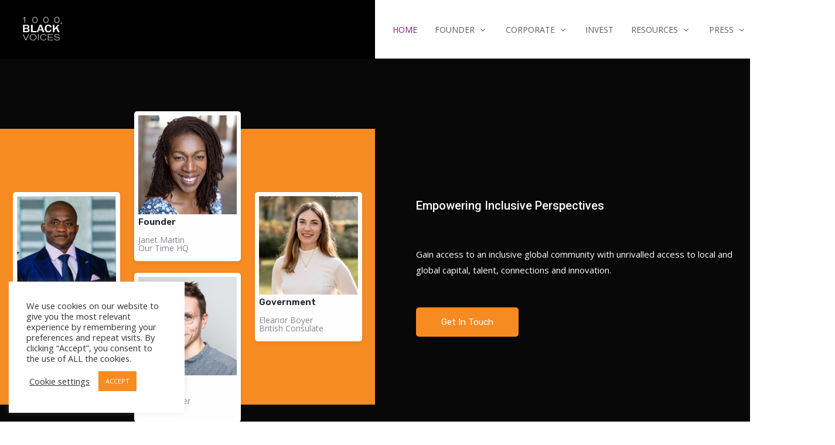

--- FILE ---
content_type: text/html; charset=UTF-8
request_url: https://1000blackvoices.com/
body_size: 53964
content:
<!DOCTYPE html>
<html lang="en-US">
<head>
	<meta charset="UTF-8">
		    <script>
        (function (exports, d) {
            var _isReady = false,
                _event,
                _fns = [];

            function onReady(event) {
                d.removeEventListener("DOMContentLoaded", onReady);
                _isReady = true;
                _event = event;
                _fns.forEach(function (_fn) {
                    var fn = _fn[0],
                        context = _fn[1];
                    fn.call(context || exports, window.jQuery);
                });
            }

            function onReadyIe(event) {
                if (d.readyState === "complete") {
                    d.detachEvent("onreadystatechange", onReadyIe);
                    _isReady = true;
                    _event = event;
                    _fns.forEach(function (_fn) {
                        var fn = _fn[0],
                            context = _fn[1];
                        fn.call(context || exports, event);
                    });
                }
            }

            d.addEventListener && d.addEventListener("DOMContentLoaded", onReady) ||
            d.attachEvent && d.attachEvent("onreadystatechange", onReadyIe);

            function domReady(fn, context) {
                if (_isReady) {
                    fn.call(context, _event);
                }

                _fns.push([fn, context]);
            }

            exports.mesmerizeDomReady = domReady;
        })(window, document);
    </script>
	<title>1000BlackVoices &#8211; We Drive Inclusion and Innovation. Empowering inclusive perspectives at the centre of technological development and advancement with startups, investors, corporations, and governments. Get In Touch.</title>
<meta name='robots' content='max-image-preview:large' />
	<style>img:is([sizes="auto" i], [sizes^="auto," i]) { contain-intrinsic-size: 3000px 1500px }</style>
	<link rel='dns-prefetch' href='//fonts.googleapis.com' />
<link rel="alternate" type="application/rss+xml" title="1000BlackVoices &raquo; Feed" href="https://1000blackvoices.com/feed/" />
<link rel="alternate" type="application/rss+xml" title="1000BlackVoices &raquo; Comments Feed" href="https://1000blackvoices.com/comments/feed/" />
<script type="text/javascript">
/* <![CDATA[ */
window._wpemojiSettings = {"baseUrl":"https:\/\/s.w.org\/images\/core\/emoji\/16.0.1\/72x72\/","ext":".png","svgUrl":"https:\/\/s.w.org\/images\/core\/emoji\/16.0.1\/svg\/","svgExt":".svg","source":{"concatemoji":"https:\/\/1000blackvoices.com\/wp-includes\/js\/wp-emoji-release.min.js?ver=6.8.3"}};
/*! This file is auto-generated */
!function(s,n){var o,i,e;function c(e){try{var t={supportTests:e,timestamp:(new Date).valueOf()};sessionStorage.setItem(o,JSON.stringify(t))}catch(e){}}function p(e,t,n){e.clearRect(0,0,e.canvas.width,e.canvas.height),e.fillText(t,0,0);var t=new Uint32Array(e.getImageData(0,0,e.canvas.width,e.canvas.height).data),a=(e.clearRect(0,0,e.canvas.width,e.canvas.height),e.fillText(n,0,0),new Uint32Array(e.getImageData(0,0,e.canvas.width,e.canvas.height).data));return t.every(function(e,t){return e===a[t]})}function u(e,t){e.clearRect(0,0,e.canvas.width,e.canvas.height),e.fillText(t,0,0);for(var n=e.getImageData(16,16,1,1),a=0;a<n.data.length;a++)if(0!==n.data[a])return!1;return!0}function f(e,t,n,a){switch(t){case"flag":return n(e,"\ud83c\udff3\ufe0f\u200d\u26a7\ufe0f","\ud83c\udff3\ufe0f\u200b\u26a7\ufe0f")?!1:!n(e,"\ud83c\udde8\ud83c\uddf6","\ud83c\udde8\u200b\ud83c\uddf6")&&!n(e,"\ud83c\udff4\udb40\udc67\udb40\udc62\udb40\udc65\udb40\udc6e\udb40\udc67\udb40\udc7f","\ud83c\udff4\u200b\udb40\udc67\u200b\udb40\udc62\u200b\udb40\udc65\u200b\udb40\udc6e\u200b\udb40\udc67\u200b\udb40\udc7f");case"emoji":return!a(e,"\ud83e\udedf")}return!1}function g(e,t,n,a){var r="undefined"!=typeof WorkerGlobalScope&&self instanceof WorkerGlobalScope?new OffscreenCanvas(300,150):s.createElement("canvas"),o=r.getContext("2d",{willReadFrequently:!0}),i=(o.textBaseline="top",o.font="600 32px Arial",{});return e.forEach(function(e){i[e]=t(o,e,n,a)}),i}function t(e){var t=s.createElement("script");t.src=e,t.defer=!0,s.head.appendChild(t)}"undefined"!=typeof Promise&&(o="wpEmojiSettingsSupports",i=["flag","emoji"],n.supports={everything:!0,everythingExceptFlag:!0},e=new Promise(function(e){s.addEventListener("DOMContentLoaded",e,{once:!0})}),new Promise(function(t){var n=function(){try{var e=JSON.parse(sessionStorage.getItem(o));if("object"==typeof e&&"number"==typeof e.timestamp&&(new Date).valueOf()<e.timestamp+604800&&"object"==typeof e.supportTests)return e.supportTests}catch(e){}return null}();if(!n){if("undefined"!=typeof Worker&&"undefined"!=typeof OffscreenCanvas&&"undefined"!=typeof URL&&URL.createObjectURL&&"undefined"!=typeof Blob)try{var e="postMessage("+g.toString()+"("+[JSON.stringify(i),f.toString(),p.toString(),u.toString()].join(",")+"));",a=new Blob([e],{type:"text/javascript"}),r=new Worker(URL.createObjectURL(a),{name:"wpTestEmojiSupports"});return void(r.onmessage=function(e){c(n=e.data),r.terminate(),t(n)})}catch(e){}c(n=g(i,f,p,u))}t(n)}).then(function(e){for(var t in e)n.supports[t]=e[t],n.supports.everything=n.supports.everything&&n.supports[t],"flag"!==t&&(n.supports.everythingExceptFlag=n.supports.everythingExceptFlag&&n.supports[t]);n.supports.everythingExceptFlag=n.supports.everythingExceptFlag&&!n.supports.flag,n.DOMReady=!1,n.readyCallback=function(){n.DOMReady=!0}}).then(function(){return e}).then(function(){var e;n.supports.everything||(n.readyCallback(),(e=n.source||{}).concatemoji?t(e.concatemoji):e.wpemoji&&e.twemoji&&(t(e.twemoji),t(e.wpemoji)))}))}((window,document),window._wpemojiSettings);
/* ]]> */
</script>
<link rel='stylesheet' id='hfe-widgets-style-css' href='https://1000blackvoices.com/wp-content/plugins/header-footer-elementor/inc/widgets-css/frontend.css?ver=2.6.1' type='text/css' media='all' />
<style id='wp-emoji-styles-inline-css' type='text/css'>

	img.wp-smiley, img.emoji {
		display: inline !important;
		border: none !important;
		box-shadow: none !important;
		height: 1em !important;
		width: 1em !important;
		margin: 0 0.07em !important;
		vertical-align: -0.1em !important;
		background: none !important;
		padding: 0 !important;
	}
</style>
<style id='classic-theme-styles-inline-css' type='text/css'>
/*! This file is auto-generated */
.wp-block-button__link{color:#fff;background-color:#32373c;border-radius:9999px;box-shadow:none;text-decoration:none;padding:calc(.667em + 2px) calc(1.333em + 2px);font-size:1.125em}.wp-block-file__button{background:#32373c;color:#fff;text-decoration:none}
</style>
<link rel='stylesheet' id='betterdocs-blocks-category-slate-layout-css' href='https://1000blackvoices.com/wp-content/plugins/betterdocs/assets/blocks/category-slate-layout/default.css?ver=4.2.2' type='text/css' media='all' />
<style id='bp-login-form-style-inline-css' type='text/css'>
.widget_bp_core_login_widget .bp-login-widget-user-avatar{float:left}.widget_bp_core_login_widget .bp-login-widget-user-links{margin-left:70px}#bp-login-widget-form label{display:block;font-weight:600;margin:15px 0 5px;width:auto}#bp-login-widget-form input[type=password],#bp-login-widget-form input[type=text]{background-color:#fafafa;border:1px solid #d6d6d6;border-radius:0;font:inherit;font-size:100%;padding:.5em;width:100%}#bp-login-widget-form .bp-login-widget-register-link,#bp-login-widget-form .login-submit{display:inline;width:-moz-fit-content;width:fit-content}#bp-login-widget-form .bp-login-widget-register-link{margin-left:1em}#bp-login-widget-form .bp-login-widget-register-link a{filter:invert(1)}#bp-login-widget-form .bp-login-widget-pwd-link{font-size:80%}

</style>
<style id='bp-primary-nav-style-inline-css' type='text/css'>
.buddypress_object_nav .bp-navs{background:#0000;clear:both;overflow:hidden}.buddypress_object_nav .bp-navs ul{margin:0;padding:0}.buddypress_object_nav .bp-navs ul li{list-style:none;margin:0}.buddypress_object_nav .bp-navs ul li a,.buddypress_object_nav .bp-navs ul li span{border:0;display:block;padding:5px 10px;text-decoration:none}.buddypress_object_nav .bp-navs ul li .count{background:#eaeaea;border:1px solid #ccc;border-radius:50%;color:#555;display:inline-block;font-size:12px;margin-left:2px;padding:3px 6px;text-align:center;vertical-align:middle}.buddypress_object_nav .bp-navs ul li a .count:empty{display:none}.buddypress_object_nav .bp-navs ul li.last select{max-width:185px}.buddypress_object_nav .bp-navs ul li.current a,.buddypress_object_nav .bp-navs ul li.selected a{color:#333;opacity:1}.buddypress_object_nav .bp-navs ul li.current a .count,.buddypress_object_nav .bp-navs ul li.selected a .count{background-color:#fff}.buddypress_object_nav .bp-navs ul li.dynamic a .count,.buddypress_object_nav .bp-navs ul li.dynamic.current a .count,.buddypress_object_nav .bp-navs ul li.dynamic.selected a .count{background-color:#5087e5;border:0;color:#fafafa}.buddypress_object_nav .bp-navs ul li.dynamic a:hover .count{background-color:#5087e5;border:0;color:#fff}.buddypress_object_nav .main-navs.dir-navs{margin-bottom:20px}.buddypress_object_nav .bp-navs.group-create-links ul li.current a{text-align:center}.buddypress_object_nav .bp-navs.group-create-links ul li:not(.current),.buddypress_object_nav .bp-navs.group-create-links ul li:not(.current) a{color:#767676}.buddypress_object_nav .bp-navs.group-create-links ul li:not(.current) a:focus,.buddypress_object_nav .bp-navs.group-create-links ul li:not(.current) a:hover{background:none;color:#555}.buddypress_object_nav .bp-navs.group-create-links ul li:not(.current) a[disabled]:focus,.buddypress_object_nav .bp-navs.group-create-links ul li:not(.current) a[disabled]:hover{color:#767676}

</style>
<style id='bp-member-style-inline-css' type='text/css'>
[data-type="bp/member"] input.components-placeholder__input{border:1px solid #757575;border-radius:2px;flex:1 1 auto;padding:6px 8px}.bp-block-member{position:relative}.bp-block-member .member-content{display:flex}.bp-block-member .user-nicename{display:block}.bp-block-member .user-nicename a{border:none;color:currentColor;text-decoration:none}.bp-block-member .bp-profile-button{width:100%}.bp-block-member .bp-profile-button a.button{bottom:10px;display:inline-block;margin:18px 0 0;position:absolute;right:0}.bp-block-member.has-cover .item-header-avatar,.bp-block-member.has-cover .member-content,.bp-block-member.has-cover .member-description{z-index:2}.bp-block-member.has-cover .member-content,.bp-block-member.has-cover .member-description{padding-top:75px}.bp-block-member.has-cover .bp-member-cover-image{background-color:#c5c5c5;background-position:top;background-repeat:no-repeat;background-size:cover;border:0;display:block;height:150px;left:0;margin:0;padding:0;position:absolute;top:0;width:100%;z-index:1}.bp-block-member img.avatar{height:auto;width:auto}.bp-block-member.avatar-none .item-header-avatar{display:none}.bp-block-member.avatar-none.has-cover{min-height:200px}.bp-block-member.avatar-full{min-height:150px}.bp-block-member.avatar-full .item-header-avatar{width:180px}.bp-block-member.avatar-thumb .member-content{align-items:center;min-height:50px}.bp-block-member.avatar-thumb .item-header-avatar{width:70px}.bp-block-member.avatar-full.has-cover{min-height:300px}.bp-block-member.avatar-full.has-cover .item-header-avatar{width:200px}.bp-block-member.avatar-full.has-cover img.avatar{background:#fffc;border:2px solid #fff;margin-left:20px}.bp-block-member.avatar-thumb.has-cover .item-header-avatar{padding-top:75px}.entry .entry-content .bp-block-member .user-nicename a{border:none;color:currentColor;text-decoration:none}

</style>
<style id='bp-members-style-inline-css' type='text/css'>
[data-type="bp/members"] .components-placeholder.is-appender{min-height:0}[data-type="bp/members"] .components-placeholder.is-appender .components-placeholder__label:empty{display:none}[data-type="bp/members"] .components-placeholder input.components-placeholder__input{border:1px solid #757575;border-radius:2px;flex:1 1 auto;padding:6px 8px}[data-type="bp/members"].avatar-none .member-description{width:calc(100% - 44px)}[data-type="bp/members"].avatar-full .member-description{width:calc(100% - 224px)}[data-type="bp/members"].avatar-thumb .member-description{width:calc(100% - 114px)}[data-type="bp/members"] .member-content{position:relative}[data-type="bp/members"] .member-content .is-right{position:absolute;right:2px;top:2px}[data-type="bp/members"] .columns-2 .member-content .member-description,[data-type="bp/members"] .columns-3 .member-content .member-description,[data-type="bp/members"] .columns-4 .member-content .member-description{padding-left:44px;width:calc(100% - 44px)}[data-type="bp/members"] .columns-3 .is-right{right:-10px}[data-type="bp/members"] .columns-4 .is-right{right:-50px}.bp-block-members.is-grid{display:flex;flex-wrap:wrap;padding:0}.bp-block-members.is-grid .member-content{margin:0 1.25em 1.25em 0;width:100%}@media(min-width:600px){.bp-block-members.columns-2 .member-content{width:calc(50% - .625em)}.bp-block-members.columns-2 .member-content:nth-child(2n){margin-right:0}.bp-block-members.columns-3 .member-content{width:calc(33.33333% - .83333em)}.bp-block-members.columns-3 .member-content:nth-child(3n){margin-right:0}.bp-block-members.columns-4 .member-content{width:calc(25% - .9375em)}.bp-block-members.columns-4 .member-content:nth-child(4n){margin-right:0}}.bp-block-members .member-content{display:flex;flex-direction:column;padding-bottom:1em;text-align:center}.bp-block-members .member-content .item-header-avatar,.bp-block-members .member-content .member-description{width:100%}.bp-block-members .member-content .item-header-avatar{margin:0 auto}.bp-block-members .member-content .item-header-avatar img.avatar{display:inline-block}@media(min-width:600px){.bp-block-members .member-content{flex-direction:row;text-align:left}.bp-block-members .member-content .item-header-avatar,.bp-block-members .member-content .member-description{width:auto}.bp-block-members .member-content .item-header-avatar{margin:0}}.bp-block-members .member-content .user-nicename{display:block}.bp-block-members .member-content .user-nicename a{border:none;color:currentColor;text-decoration:none}.bp-block-members .member-content time{color:#767676;display:block;font-size:80%}.bp-block-members.avatar-none .item-header-avatar{display:none}.bp-block-members.avatar-full{min-height:190px}.bp-block-members.avatar-full .item-header-avatar{width:180px}.bp-block-members.avatar-thumb .member-content{min-height:80px}.bp-block-members.avatar-thumb .item-header-avatar{width:70px}.bp-block-members.columns-2 .member-content,.bp-block-members.columns-3 .member-content,.bp-block-members.columns-4 .member-content{display:block;text-align:center}.bp-block-members.columns-2 .member-content .item-header-avatar,.bp-block-members.columns-3 .member-content .item-header-avatar,.bp-block-members.columns-4 .member-content .item-header-avatar{margin:0 auto}.bp-block-members img.avatar{height:auto;max-width:-moz-fit-content;max-width:fit-content;width:auto}.bp-block-members .member-content.has-activity{align-items:center}.bp-block-members .member-content.has-activity .item-header-avatar{padding-right:1em}.bp-block-members .member-content.has-activity .wp-block-quote{margin-bottom:0;text-align:left}.bp-block-members .member-content.has-activity .wp-block-quote cite a,.entry .entry-content .bp-block-members .user-nicename a{border:none;color:currentColor;text-decoration:none}

</style>
<style id='bp-dynamic-members-style-inline-css' type='text/css'>
.bp-dynamic-block-container .item-options{font-size:.5em;margin:0 0 1em;padding:1em 0}.bp-dynamic-block-container .item-options a.selected{font-weight:600}.bp-dynamic-block-container ul.item-list{list-style:none;margin:1em 0;padding-left:0}.bp-dynamic-block-container ul.item-list li{margin-bottom:1em}.bp-dynamic-block-container ul.item-list li:after,.bp-dynamic-block-container ul.item-list li:before{content:" ";display:table}.bp-dynamic-block-container ul.item-list li:after{clear:both}.bp-dynamic-block-container ul.item-list li .item-avatar{float:left;width:60px}.bp-dynamic-block-container ul.item-list li .item{margin-left:70px}

</style>
<style id='bp-online-members-style-inline-css' type='text/css'>
.widget_bp_core_whos_online_widget .avatar-block,[data-type="bp/online-members"] .avatar-block{display:flex;flex-flow:row wrap}.widget_bp_core_whos_online_widget .avatar-block img,[data-type="bp/online-members"] .avatar-block img{margin:.5em}

</style>
<style id='bp-active-members-style-inline-css' type='text/css'>
.widget_bp_core_recently_active_widget .avatar-block,[data-type="bp/active-members"] .avatar-block{display:flex;flex-flow:row wrap}.widget_bp_core_recently_active_widget .avatar-block img,[data-type="bp/active-members"] .avatar-block img{margin:.5em}

</style>
<style id='bp-latest-activities-style-inline-css' type='text/css'>
.bp-latest-activities .components-flex.components-select-control select[multiple]{height:auto;padding:0 8px}.bp-latest-activities .components-flex.components-select-control select[multiple]+.components-input-control__suffix svg{display:none}.bp-latest-activities-block a,.entry .entry-content .bp-latest-activities-block a{border:none;text-decoration:none}.bp-latest-activities-block .activity-list.item-list blockquote{border:none;padding:0}.bp-latest-activities-block .activity-list.item-list blockquote .activity-item:not(.mini){box-shadow:1px 0 4px #00000026;padding:0 1em;position:relative}.bp-latest-activities-block .activity-list.item-list blockquote .activity-item:not(.mini):after,.bp-latest-activities-block .activity-list.item-list blockquote .activity-item:not(.mini):before{border-color:#0000;border-style:solid;content:"";display:block;height:0;left:15px;position:absolute;width:0}.bp-latest-activities-block .activity-list.item-list blockquote .activity-item:not(.mini):before{border-top-color:#00000026;border-width:9px;bottom:-18px;left:14px}.bp-latest-activities-block .activity-list.item-list blockquote .activity-item:not(.mini):after{border-top-color:#fff;border-width:8px;bottom:-16px}.bp-latest-activities-block .activity-list.item-list blockquote .activity-item.mini .avatar{display:inline-block;height:20px;margin-right:2px;vertical-align:middle;width:20px}.bp-latest-activities-block .activity-list.item-list footer{align-items:center;display:flex}.bp-latest-activities-block .activity-list.item-list footer img.avatar{border:none;display:inline-block;margin-right:.5em}.bp-latest-activities-block .activity-list.item-list footer .activity-time-since{font-size:90%}.bp-latest-activities-block .widget-error{border-left:4px solid #0b80a4;box-shadow:1px 0 4px #00000026}.bp-latest-activities-block .widget-error p{padding:0 1em}

</style>
<link rel='stylesheet' id='directorist-main-style-css' href='https://1000blackvoices.com/wp-content/plugins/directorist/assets/css/public-main.css?ver=1769800024' type='text/css' media='all' />
<style id='directorist-main-style-inline-css' type='text/css'>
:root{--directorist-color-primary:#444752;--directorist-color-primary-rgb:68,71,82;--directorist-color-secondary:#F2F3F5;--directorist-color-secondary-rgb:242,243,245;--directorist-color-dark:#000;--directorist-color-dark-rgb:0,0,0;--directorist-color-success:#28A800;--directorist-color-success-rgb:40,168,0;--directorist-color-info:#2c99ff;--directorist-color-info-rgb:44,153,255;--directorist-color-warning:#f28100;--directorist-color-warning-rgb:242,129,0;--directorist-color-danger:#f80718;--directorist-color-danger-rgb:248,7,24;--directorist-color-white:#fff;--directorist-color-white-rgb:255,255,255;--directorist-color-body:#404040;--directorist-color-gray:#bcbcbc;--directorist-color-gray-rgb:188,188,188;--directorist-color-gray-hover:#BCBCBC;--directorist-color-light:#ededed;--directorist-color-light-hover:#fff;--directorist-color-light-gray:#808080;--directorist-color-light-gray-rgb:237,237,237;--directorist-color-deep-gray:#808080;--directorist-color-bg-gray:#f4f4f4;--directorist-color-bg-light-gray:#F4F5F6;--directorist-color-bg-light:#EDEDED;--directorist-color-placeholder:#6c757d;--directorist-color-overlay:rgba(var(--directorist-color-dark-rgb),.5);--directorist-color-overlay-normal:rgba(var(--directorist-color-dark-rgb),.2);--directorist-color-border:#e9e9e9;--directorist-color-border-light:#f5f5f5;--directorist-color-border-gray:#d9d9d9;--directorist-box-shadow:0 4px 6px rgba(0,0,0,.04);--directorist-box-shadow-sm:0 2px 5px rgba(0,0,0,.05);--directorist-color-open-badge:#b0bcde;--directorist-color-closed-badge:#ff1616;--directorist-color-featured-badge:#ff914d;--directorist-color-popular-badge:#f51957;--directorist-color-new-badge:#122069;--directorist-color-marker-shape:#444752;--directorist-color-marker-icon:#fff;--directorist-color-marker-shape-rgb:68,71,82;--directorist-fw-regular:400;--directorist-fw-medium:500;--directorist-fw-semiBold:600;--directorist-fw-bold:700;--directorist-border-radius-xs:8px;--directorist-border-radius-sm:10px;--directorist-border-radius-md:12px;--directorist-border-radius-lg:16px;--directorist-color-btn:var(--directorist-color-primary);--directorist-color-btn-hover:rgba(var(--directorist-color-primary-rgb),.80);--directorist-color-btn-border:var(--directorist-color-primary);--directorist-color-btn-primary:#fff;--directorist-color-btn-primary-rgb:68,71,82;--directorist-color-btn-primary-bg:#444752;--directorist-color-btn-primary-border:#444752;--directorist-color-btn-secondary:#404040;--directorist-color-btn-secondary-rgb:242,243,245;--directorist-color-btn-secondary-bg:#f2f3f5;--directorist-color-btn-secondary-border:#f2f3f5;--directorist-color-star:var(--directorist-color-warning);--gallery-crop-width:740px;--gallery-crop-height:580px}.pricing .price_action .price_action--btn,#directorist.atbd_wrapper .btn-primary,.default-ad-search .submit_btn .btn-default,.atbd_content_active #directorist.atbd_wrapper.dashboard_area .user_pro_img_area .user_img .choose_btn #upload_pro_pic,#directorist.atbd_wrapper .at-modal .at-modal-close,.atbdp_login_form_shortcode #loginform p input[type=submit],.atbd_manage_fees_wrapper .table tr .action p .btn-block,#directorist.atbd_wrapper #atbdp-checkout-form #atbdp_checkout_submit_btn,#directorist.atbd_wrapper .ezmu__btn,.default-ad-search .submit_btn .btn-primary,.directorist-content-active .widget.atbd_widget .directorist .btn,.directorist-btn.directorist-btn-dark,.atbd-add-payment-method form .atbd-save-card,#bhCopyTime,#bhAddNew,.directorist-content-active .widget.atbd_widget .atbd_author_info_widget .btn{color:var(--directorist-color-white)}.pricing .price_action .price_action--btn:hover,#directorist.atbd_wrapper .btn-primary:hover,.default-ad-search .submit_btn .btn-default:hover,.atbd_content_active #directorist.atbd_wrapper.dashboard_area .user_pro_img_area .user_img .choose_btn #upload_pro_pic:hover,#directorist.atbd_wrapper .at-modal .at-modal-close:hover,.atbdp_login_form_shortcode #loginform p input[type=submit]:hover,.atbd_manage_fees_wrapper .table tr .action p .btn-block:hover,#directorist.atbd_wrapper #atbdp-checkout-form #atbdp_checkout_submit_btn:hover,#directorist.atbd_wrapper .ezmu__btn:hover,.default-ad-search .submit_btn .btn-primary:hover,.directorist-content-active .widget.atbd_widget .directorist .btn:hover,.directorist-btn.directorist-btn-dark:hover,.atbd-add-payment-method form .atbd-save-card:hover,#bhCopyTime:hover,#bhAddNew:hover,.bdb-select-hours .bdb-remove:hover,.directorist-content-active .widget.atbd_widget .atbd_author_info_widget .btn:hover{color:var(--directorist-color-white)}.pricing .price_action .price_action--btn,#directorist.atbd_wrapper .btn-primary,.default-ad-search .submit_btn .btn-default,.atbd_content_active #directorist.atbd_wrapper.dashboard_area .user_pro_img_area .user_img .choose_btn #upload_pro_pic,#directorist.atbd_wrapper .at-modal .at-modal-close,.atbdp_login_form_shortcode #loginform p input[type=submit],.atbd_manage_fees_wrapper .table tr .action p .btn-block,#directorist.atbd_wrapper .ezmu__btn,.default-ad-search .submit_btn .btn-primary .directorist-content-active .widget.atbd_widget .directorist .btn,.directorist-btn.directorist-btn-dark,.atbd-add-payment-method form .atbd-save-card,#bhCopyTime,#bhAddNew,.bdb-select-hours .bdb-remove,.directorist-content-active .widget.atbd_widget .atbd_author_info_widget .btn{background:var(--directorist-color-btn-primary-bg)}.pricing .price_action .price_action--btn:hover,#directorist.atbd_wrapper .btn-primary:hover,#directorist.atbd_wrapper .at-modal .at-modal-close:hover,.default-ad-search .submit_btn .btn-default:hover,.atbd_content_active #directorist.atbd_wrapper.dashboard_area .user_pro_img_area .user_img .choose_btn #upload_pro_pic:hover,.atbdp_login_form_shortcode #loginform p input[type=submit]:hover,#directorist.atbd_wrapper .ezmu__btn:hover,.default-ad-search .submit_btn .btn-primary:hover,.directorist-content-active .widget.atbd_widget .directorist .btn:hover,.directorist-btn.directorist-btn-dark:hover,.atbd-add-payment-method form .atbd-save-card:hover,#bhCopyTime:hover,#bhAddNew:hover,.bdb-select-hours .bdb-remove:hover,.directorist-content-active .widget.atbd_widget .atbd_author_info_widget .btn:hover{background:var(--directorist-color-btn-hover)}#directorist.atbd_wrapper .btn-primary,.default-ad-search .submit_btn .btn-default,.atbdp_login_form_shortcode #loginform p input[type=submit],.default-ad-search .submit_btn .btn-primary,.directorist-content-active .widget.atbd_widget .directorist .btn,.atbd-add-payment-method form .atbd-save-card,.directorist-content-active .widget.atbd_widget .atbd_author_info_widget .btn{border-color:var(--directorist-color-btn-border)}#directorist.atbd_wrapper .btn-primary:hover,.default-ad-search .submit_btn .btn-default:hover,.atbdp_login_form_shortcode #loginform p input[type=submit]:hover,.default-ad-search .submit_btn .btn-primary:hover,.directorist-content-active .widget.atbd_widget .directorist .btn:hover,.atbd-add-payment-method form .atbd-save-card:hover,.directorist-content-active .widget.atbd_widget .atbd_author_info_widget .btn:hover{border-color:var(--directorist-color-primary)}.ads-advanced .price-frequency .pf-btn input:checked+span,.atbdpr-range .ui-slider-horizontal .ui-slider-range,.custom-control .custom-control-input:checked~.check--select,#directorist.atbd_wrapper .pagination .nav-links .current,.atbd_director_social_wrap a,.widget.atbd_widget[id^=bd] .atbd_author_info_widget .directorist-author-social li a,.widget.atbd_widget[id^=dcl] .atbd_author_info_widget .directorist-author-social li a,.atbd_content_active #directorist.atbd_wrapper .widget.atbd_widget .atbdp.atbdp-widget-tags ul li a:hover{background:var(--directorist-color-primary)!important}.ads-advanced .price-frequency .pf-btn input:checked+span,.directorist-content-active .directorist-type-nav__list .directorist-type-nav__list__current .directorist-type-nav__link,.atbdpr-range .ui-slider-horizontal .ui-slider-handle,.custom-control .custom-control-input:checked~.check--select,.custom-control .custom-control-input:checked~.radio--select,#atpp-plan-change-modal .atm-contents-inner .dcl_pricing_plan input:checked+label:before,#dwpp-plan-renew-modal .atm-contents-inner .dcl_pricing_plan input:checked+label:before{border-color:var(--directorist-color-primary)}.atbd_map_shape{background:var(--directorist-color-marker-shape)!important}.map-icon-label i,.atbd_map_shape>span{color:var(--directorist-color-marker-icon)!important}
:root{--directorist-color-primary:#444752;--directorist-color-primary-rgb:68,71,82;--directorist-color-secondary:#F2F3F5;--directorist-color-secondary-rgb:242,243,245;--directorist-color-dark:#000;--directorist-color-dark-rgb:0,0,0;--directorist-color-success:#28A800;--directorist-color-success-rgb:40,168,0;--directorist-color-info:#2c99ff;--directorist-color-info-rgb:44,153,255;--directorist-color-warning:#f28100;--directorist-color-warning-rgb:242,129,0;--directorist-color-danger:#f80718;--directorist-color-danger-rgb:248,7,24;--directorist-color-white:#fff;--directorist-color-white-rgb:255,255,255;--directorist-color-body:#404040;--directorist-color-gray:#bcbcbc;--directorist-color-gray-rgb:188,188,188;--directorist-color-gray-hover:#BCBCBC;--directorist-color-light:#ededed;--directorist-color-light-hover:#fff;--directorist-color-light-gray:#808080;--directorist-color-light-gray-rgb:237,237,237;--directorist-color-deep-gray:#808080;--directorist-color-bg-gray:#f4f4f4;--directorist-color-bg-light-gray:#F4F5F6;--directorist-color-bg-light:#EDEDED;--directorist-color-placeholder:#6c757d;--directorist-color-overlay:rgba(var(--directorist-color-dark-rgb),.5);--directorist-color-overlay-normal:rgba(var(--directorist-color-dark-rgb),.2);--directorist-color-border:#e9e9e9;--directorist-color-border-light:#f5f5f5;--directorist-color-border-gray:#d9d9d9;--directorist-box-shadow:0 4px 6px rgba(0,0,0,.04);--directorist-box-shadow-sm:0 2px 5px rgba(0,0,0,.05);--directorist-color-open-badge:#b0bcde;--directorist-color-closed-badge:#ff1616;--directorist-color-featured-badge:#ff914d;--directorist-color-popular-badge:#f51957;--directorist-color-new-badge:#122069;--directorist-color-marker-shape:#444752;--directorist-color-marker-icon:#fff;--directorist-color-marker-shape-rgb:68,71,82;--directorist-fw-regular:400;--directorist-fw-medium:500;--directorist-fw-semiBold:600;--directorist-fw-bold:700;--directorist-border-radius-xs:8px;--directorist-border-radius-sm:10px;--directorist-border-radius-md:12px;--directorist-border-radius-lg:16px;--directorist-color-btn:var(--directorist-color-primary);--directorist-color-btn-hover:rgba(var(--directorist-color-primary-rgb),.80);--directorist-color-btn-border:var(--directorist-color-primary);--directorist-color-btn-primary:#fff;--directorist-color-btn-primary-rgb:68,71,82;--directorist-color-btn-primary-bg:#444752;--directorist-color-btn-primary-border:#444752;--directorist-color-btn-secondary:#404040;--directorist-color-btn-secondary-rgb:242,243,245;--directorist-color-btn-secondary-bg:#f2f3f5;--directorist-color-btn-secondary-border:#f2f3f5;--directorist-color-star:var(--directorist-color-warning);--gallery-crop-width:740px;--gallery-crop-height:580px}.pricing .price_action .price_action--btn,#directorist.atbd_wrapper .btn-primary,.default-ad-search .submit_btn .btn-default,.atbd_content_active #directorist.atbd_wrapper.dashboard_area .user_pro_img_area .user_img .choose_btn #upload_pro_pic,#directorist.atbd_wrapper .at-modal .at-modal-close,.atbdp_login_form_shortcode #loginform p input[type=submit],.atbd_manage_fees_wrapper .table tr .action p .btn-block,#directorist.atbd_wrapper #atbdp-checkout-form #atbdp_checkout_submit_btn,#directorist.atbd_wrapper .ezmu__btn,.default-ad-search .submit_btn .btn-primary,.directorist-content-active .widget.atbd_widget .directorist .btn,.directorist-btn.directorist-btn-dark,.atbd-add-payment-method form .atbd-save-card,#bhCopyTime,#bhAddNew,.directorist-content-active .widget.atbd_widget .atbd_author_info_widget .btn{color:var(--directorist-color-white)}.pricing .price_action .price_action--btn:hover,#directorist.atbd_wrapper .btn-primary:hover,.default-ad-search .submit_btn .btn-default:hover,.atbd_content_active #directorist.atbd_wrapper.dashboard_area .user_pro_img_area .user_img .choose_btn #upload_pro_pic:hover,#directorist.atbd_wrapper .at-modal .at-modal-close:hover,.atbdp_login_form_shortcode #loginform p input[type=submit]:hover,.atbd_manage_fees_wrapper .table tr .action p .btn-block:hover,#directorist.atbd_wrapper #atbdp-checkout-form #atbdp_checkout_submit_btn:hover,#directorist.atbd_wrapper .ezmu__btn:hover,.default-ad-search .submit_btn .btn-primary:hover,.directorist-content-active .widget.atbd_widget .directorist .btn:hover,.directorist-btn.directorist-btn-dark:hover,.atbd-add-payment-method form .atbd-save-card:hover,#bhCopyTime:hover,#bhAddNew:hover,.bdb-select-hours .bdb-remove:hover,.directorist-content-active .widget.atbd_widget .atbd_author_info_widget .btn:hover{color:var(--directorist-color-white)}.pricing .price_action .price_action--btn,#directorist.atbd_wrapper .btn-primary,.default-ad-search .submit_btn .btn-default,.atbd_content_active #directorist.atbd_wrapper.dashboard_area .user_pro_img_area .user_img .choose_btn #upload_pro_pic,#directorist.atbd_wrapper .at-modal .at-modal-close,.atbdp_login_form_shortcode #loginform p input[type=submit],.atbd_manage_fees_wrapper .table tr .action p .btn-block,#directorist.atbd_wrapper .ezmu__btn,.default-ad-search .submit_btn .btn-primary .directorist-content-active .widget.atbd_widget .directorist .btn,.directorist-btn.directorist-btn-dark,.atbd-add-payment-method form .atbd-save-card,#bhCopyTime,#bhAddNew,.bdb-select-hours .bdb-remove,.directorist-content-active .widget.atbd_widget .atbd_author_info_widget .btn{background:var(--directorist-color-btn-primary-bg)}.pricing .price_action .price_action--btn:hover,#directorist.atbd_wrapper .btn-primary:hover,#directorist.atbd_wrapper .at-modal .at-modal-close:hover,.default-ad-search .submit_btn .btn-default:hover,.atbd_content_active #directorist.atbd_wrapper.dashboard_area .user_pro_img_area .user_img .choose_btn #upload_pro_pic:hover,.atbdp_login_form_shortcode #loginform p input[type=submit]:hover,#directorist.atbd_wrapper .ezmu__btn:hover,.default-ad-search .submit_btn .btn-primary:hover,.directorist-content-active .widget.atbd_widget .directorist .btn:hover,.directorist-btn.directorist-btn-dark:hover,.atbd-add-payment-method form .atbd-save-card:hover,#bhCopyTime:hover,#bhAddNew:hover,.bdb-select-hours .bdb-remove:hover,.directorist-content-active .widget.atbd_widget .atbd_author_info_widget .btn:hover{background:var(--directorist-color-btn-hover)}#directorist.atbd_wrapper .btn-primary,.default-ad-search .submit_btn .btn-default,.atbdp_login_form_shortcode #loginform p input[type=submit],.default-ad-search .submit_btn .btn-primary,.directorist-content-active .widget.atbd_widget .directorist .btn,.atbd-add-payment-method form .atbd-save-card,.directorist-content-active .widget.atbd_widget .atbd_author_info_widget .btn{border-color:var(--directorist-color-btn-border)}#directorist.atbd_wrapper .btn-primary:hover,.default-ad-search .submit_btn .btn-default:hover,.atbdp_login_form_shortcode #loginform p input[type=submit]:hover,.default-ad-search .submit_btn .btn-primary:hover,.directorist-content-active .widget.atbd_widget .directorist .btn:hover,.atbd-add-payment-method form .atbd-save-card:hover,.directorist-content-active .widget.atbd_widget .atbd_author_info_widget .btn:hover{border-color:var(--directorist-color-primary)}.ads-advanced .price-frequency .pf-btn input:checked+span,.atbdpr-range .ui-slider-horizontal .ui-slider-range,.custom-control .custom-control-input:checked~.check--select,#directorist.atbd_wrapper .pagination .nav-links .current,.atbd_director_social_wrap a,.widget.atbd_widget[id^=bd] .atbd_author_info_widget .directorist-author-social li a,.widget.atbd_widget[id^=dcl] .atbd_author_info_widget .directorist-author-social li a,.atbd_content_active #directorist.atbd_wrapper .widget.atbd_widget .atbdp.atbdp-widget-tags ul li a:hover{background:var(--directorist-color-primary)!important}.ads-advanced .price-frequency .pf-btn input:checked+span,.directorist-content-active .directorist-type-nav__list .directorist-type-nav__list__current .directorist-type-nav__link,.atbdpr-range .ui-slider-horizontal .ui-slider-handle,.custom-control .custom-control-input:checked~.check--select,.custom-control .custom-control-input:checked~.radio--select,#atpp-plan-change-modal .atm-contents-inner .dcl_pricing_plan input:checked+label:before,#dwpp-plan-renew-modal .atm-contents-inner .dcl_pricing_plan input:checked+label:before{border-color:var(--directorist-color-primary)}.atbd_map_shape{background:var(--directorist-color-marker-shape)!important}.map-icon-label i,.atbd_map_shape>span{color:var(--directorist-color-marker-icon)!important}
:root{--directorist-color-primary:#444752;--directorist-color-primary-rgb:68,71,82;--directorist-color-secondary:#F2F3F5;--directorist-color-secondary-rgb:242,243,245;--directorist-color-dark:#000;--directorist-color-dark-rgb:0,0,0;--directorist-color-success:#28A800;--directorist-color-success-rgb:40,168,0;--directorist-color-info:#2c99ff;--directorist-color-info-rgb:44,153,255;--directorist-color-warning:#f28100;--directorist-color-warning-rgb:242,129,0;--directorist-color-danger:#f80718;--directorist-color-danger-rgb:248,7,24;--directorist-color-white:#fff;--directorist-color-white-rgb:255,255,255;--directorist-color-body:#404040;--directorist-color-gray:#bcbcbc;--directorist-color-gray-rgb:188,188,188;--directorist-color-gray-hover:#BCBCBC;--directorist-color-light:#ededed;--directorist-color-light-hover:#fff;--directorist-color-light-gray:#808080;--directorist-color-light-gray-rgb:237,237,237;--directorist-color-deep-gray:#808080;--directorist-color-bg-gray:#f4f4f4;--directorist-color-bg-light-gray:#F4F5F6;--directorist-color-bg-light:#EDEDED;--directorist-color-placeholder:#6c757d;--directorist-color-overlay:rgba(var(--directorist-color-dark-rgb),.5);--directorist-color-overlay-normal:rgba(var(--directorist-color-dark-rgb),.2);--directorist-color-border:#e9e9e9;--directorist-color-border-light:#f5f5f5;--directorist-color-border-gray:#d9d9d9;--directorist-box-shadow:0 4px 6px rgba(0,0,0,.04);--directorist-box-shadow-sm:0 2px 5px rgba(0,0,0,.05);--directorist-color-open-badge:#b0bcde;--directorist-color-closed-badge:#ff1616;--directorist-color-featured-badge:#ff914d;--directorist-color-popular-badge:#f51957;--directorist-color-new-badge:#122069;--directorist-color-marker-shape:#444752;--directorist-color-marker-icon:#fff;--directorist-color-marker-shape-rgb:68,71,82;--directorist-fw-regular:400;--directorist-fw-medium:500;--directorist-fw-semiBold:600;--directorist-fw-bold:700;--directorist-border-radius-xs:8px;--directorist-border-radius-sm:10px;--directorist-border-radius-md:12px;--directorist-border-radius-lg:16px;--directorist-color-btn:var(--directorist-color-primary);--directorist-color-btn-hover:rgba(var(--directorist-color-primary-rgb),.80);--directorist-color-btn-border:var(--directorist-color-primary);--directorist-color-btn-primary:#fff;--directorist-color-btn-primary-rgb:68,71,82;--directorist-color-btn-primary-bg:#444752;--directorist-color-btn-primary-border:#444752;--directorist-color-btn-secondary:#404040;--directorist-color-btn-secondary-rgb:242,243,245;--directorist-color-btn-secondary-bg:#f2f3f5;--directorist-color-btn-secondary-border:#f2f3f5;--directorist-color-star:var(--directorist-color-warning);--gallery-crop-width:740px;--gallery-crop-height:580px}.pricing .price_action .price_action--btn,#directorist.atbd_wrapper .btn-primary,.default-ad-search .submit_btn .btn-default,.atbd_content_active #directorist.atbd_wrapper.dashboard_area .user_pro_img_area .user_img .choose_btn #upload_pro_pic,#directorist.atbd_wrapper .at-modal .at-modal-close,.atbdp_login_form_shortcode #loginform p input[type=submit],.atbd_manage_fees_wrapper .table tr .action p .btn-block,#directorist.atbd_wrapper #atbdp-checkout-form #atbdp_checkout_submit_btn,#directorist.atbd_wrapper .ezmu__btn,.default-ad-search .submit_btn .btn-primary,.directorist-content-active .widget.atbd_widget .directorist .btn,.directorist-btn.directorist-btn-dark,.atbd-add-payment-method form .atbd-save-card,#bhCopyTime,#bhAddNew,.directorist-content-active .widget.atbd_widget .atbd_author_info_widget .btn{color:var(--directorist-color-white)}.pricing .price_action .price_action--btn:hover,#directorist.atbd_wrapper .btn-primary:hover,.default-ad-search .submit_btn .btn-default:hover,.atbd_content_active #directorist.atbd_wrapper.dashboard_area .user_pro_img_area .user_img .choose_btn #upload_pro_pic:hover,#directorist.atbd_wrapper .at-modal .at-modal-close:hover,.atbdp_login_form_shortcode #loginform p input[type=submit]:hover,.atbd_manage_fees_wrapper .table tr .action p .btn-block:hover,#directorist.atbd_wrapper #atbdp-checkout-form #atbdp_checkout_submit_btn:hover,#directorist.atbd_wrapper .ezmu__btn:hover,.default-ad-search .submit_btn .btn-primary:hover,.directorist-content-active .widget.atbd_widget .directorist .btn:hover,.directorist-btn.directorist-btn-dark:hover,.atbd-add-payment-method form .atbd-save-card:hover,#bhCopyTime:hover,#bhAddNew:hover,.bdb-select-hours .bdb-remove:hover,.directorist-content-active .widget.atbd_widget .atbd_author_info_widget .btn:hover{color:var(--directorist-color-white)}.pricing .price_action .price_action--btn,#directorist.atbd_wrapper .btn-primary,.default-ad-search .submit_btn .btn-default,.atbd_content_active #directorist.atbd_wrapper.dashboard_area .user_pro_img_area .user_img .choose_btn #upload_pro_pic,#directorist.atbd_wrapper .at-modal .at-modal-close,.atbdp_login_form_shortcode #loginform p input[type=submit],.atbd_manage_fees_wrapper .table tr .action p .btn-block,#directorist.atbd_wrapper .ezmu__btn,.default-ad-search .submit_btn .btn-primary .directorist-content-active .widget.atbd_widget .directorist .btn,.directorist-btn.directorist-btn-dark,.atbd-add-payment-method form .atbd-save-card,#bhCopyTime,#bhAddNew,.bdb-select-hours .bdb-remove,.directorist-content-active .widget.atbd_widget .atbd_author_info_widget .btn{background:var(--directorist-color-btn-primary-bg)}.pricing .price_action .price_action--btn:hover,#directorist.atbd_wrapper .btn-primary:hover,#directorist.atbd_wrapper .at-modal .at-modal-close:hover,.default-ad-search .submit_btn .btn-default:hover,.atbd_content_active #directorist.atbd_wrapper.dashboard_area .user_pro_img_area .user_img .choose_btn #upload_pro_pic:hover,.atbdp_login_form_shortcode #loginform p input[type=submit]:hover,#directorist.atbd_wrapper .ezmu__btn:hover,.default-ad-search .submit_btn .btn-primary:hover,.directorist-content-active .widget.atbd_widget .directorist .btn:hover,.directorist-btn.directorist-btn-dark:hover,.atbd-add-payment-method form .atbd-save-card:hover,#bhCopyTime:hover,#bhAddNew:hover,.bdb-select-hours .bdb-remove:hover,.directorist-content-active .widget.atbd_widget .atbd_author_info_widget .btn:hover{background:var(--directorist-color-btn-hover)}#directorist.atbd_wrapper .btn-primary,.default-ad-search .submit_btn .btn-default,.atbdp_login_form_shortcode #loginform p input[type=submit],.default-ad-search .submit_btn .btn-primary,.directorist-content-active .widget.atbd_widget .directorist .btn,.atbd-add-payment-method form .atbd-save-card,.directorist-content-active .widget.atbd_widget .atbd_author_info_widget .btn{border-color:var(--directorist-color-btn-border)}#directorist.atbd_wrapper .btn-primary:hover,.default-ad-search .submit_btn .btn-default:hover,.atbdp_login_form_shortcode #loginform p input[type=submit]:hover,.default-ad-search .submit_btn .btn-primary:hover,.directorist-content-active .widget.atbd_widget .directorist .btn:hover,.atbd-add-payment-method form .atbd-save-card:hover,.directorist-content-active .widget.atbd_widget .atbd_author_info_widget .btn:hover{border-color:var(--directorist-color-primary)}.ads-advanced .price-frequency .pf-btn input:checked+span,.atbdpr-range .ui-slider-horizontal .ui-slider-range,.custom-control .custom-control-input:checked~.check--select,#directorist.atbd_wrapper .pagination .nav-links .current,.atbd_director_social_wrap a,.widget.atbd_widget[id^=bd] .atbd_author_info_widget .directorist-author-social li a,.widget.atbd_widget[id^=dcl] .atbd_author_info_widget .directorist-author-social li a,.atbd_content_active #directorist.atbd_wrapper .widget.atbd_widget .atbdp.atbdp-widget-tags ul li a:hover{background:var(--directorist-color-primary)!important}.ads-advanced .price-frequency .pf-btn input:checked+span,.directorist-content-active .directorist-type-nav__list .directorist-type-nav__list__current .directorist-type-nav__link,.atbdpr-range .ui-slider-horizontal .ui-slider-handle,.custom-control .custom-control-input:checked~.check--select,.custom-control .custom-control-input:checked~.radio--select,#atpp-plan-change-modal .atm-contents-inner .dcl_pricing_plan input:checked+label:before,#dwpp-plan-renew-modal .atm-contents-inner .dcl_pricing_plan input:checked+label:before{border-color:var(--directorist-color-primary)}.atbd_map_shape{background:var(--directorist-color-marker-shape)!important}.map-icon-label i,.atbd_map_shape>span{color:var(--directorist-color-marker-icon)!important}
</style>
<link rel='stylesheet' id='directorist-select2-style-css' href='https://1000blackvoices.com/wp-content/plugins/directorist/assets/vendor-css/select2.css?ver=1769800024' type='text/css' media='all' />
<link rel='stylesheet' id='directorist-ez-media-uploader-style-css' href='https://1000blackvoices.com/wp-content/plugins/directorist/assets/vendor-css/ez-media-uploader.css?ver=1769800024' type='text/css' media='all' />
<link rel='stylesheet' id='directorist-swiper-style-css' href='https://1000blackvoices.com/wp-content/plugins/directorist/assets/vendor-css/swiper.css?ver=1769800024' type='text/css' media='all' />
<link rel='stylesheet' id='directorist-sweetalert-style-css' href='https://1000blackvoices.com/wp-content/plugins/directorist/assets/vendor-css/sweetalert.css?ver=1769800024' type='text/css' media='all' />
<link rel='stylesheet' id='directorist-openstreet-map-leaflet-css' href='https://1000blackvoices.com/wp-content/plugins/directorist/assets/vendor-css/openstreet-map/leaflet.css?ver=1769800024' type='text/css' media='all' />
<link rel='stylesheet' id='directorist-openstreet-map-openstreet-css' href='https://1000blackvoices.com/wp-content/plugins/directorist/assets/vendor-css/openstreet-map/openstreet.css?ver=1769800024' type='text/css' media='all' />
<link rel='stylesheet' id='directorist-account-button-style-css' href='https://1000blackvoices.com/wp-content/plugins/directorist/blocks/build/account-button/style-index.css?ver=1.0.0' type='text/css' media='all' />
<style id='directorist-search-modal-style-inline-css' type='text/css'>
.dspb-container,.dspb-container-fluid{width:100%;padding-right:var(--bs-gutter-x, 0.75rem);padding-left:var(--bs-gutter-x, 0.75rem);margin-right:auto;margin-left:auto}@media(min-width: 576px){.dspb-container,.dspb-container-sm{max-width:540px}}@media(min-width: 768px){.dspb-container,.dspb-container-md,.dspb-container-sm{max-width:720px}}@media(min-width: 992px){.dspb-container,.dspb-container-lg,.dspb-container-md,.dspb-container-sm{max-width:960px}}@media(min-width: 1200px){.dspb-container,.dspb-container-lg,.dspb-container-md,.dspb-container-sm,.dspb-container-xl{max-width:1140px}}@media(min-width: 1400px){.dspb-container,.dspb-container-lg,.dspb-container-md,.dspb-container-sm,.dspb-container-xl,.dspb-container-xxl{max-width:1320px}}.dspb-row{--bs-gutter-x: 1.5rem;--bs-gutter-y: 0;display:-webkit-box;display:-webkit-flex;display:-ms-flexbox;display:flex;-webkit-flex-wrap:wrap;-ms-flex-wrap:wrap;flex-wrap:wrap;margin-top:calc(var(--bs-gutter-y)*-1);margin-right:calc(var(--bs-gutter-x)*-0.5);margin-left:calc(var(--bs-gutter-x)*-0.5)}.dspb-row>*{width:100%}.directorist-search-popup-block{display:-webkit-inline-box;display:-webkit-inline-flex;display:-ms-inline-flexbox;display:inline-flex;-webkit-box-align:center;-webkit-align-items:center;-ms-flex-align:center;align-items:center}.directorist-search-popup-block__popup:not(.responsive-true){position:fixed;top:0;left:0;width:100%;height:auto;-webkit-transition:all .3s ease-in-out;transition:all .3s ease-in-out;-webkit-transform:translate(0, -50%) scaleY(0);transform:translate(0, -50%) scaleY(0);opacity:0;visibility:hidden;z-index:1031;background-color:var(--directorist-color-white);-webkit-box-shadow:0 5px 10px rgba(143,142,159,.1);box-shadow:0 5px 10px rgba(143,142,159,.1)}.directorist-search-popup-block__popup:not(.responsive-true).show{-webkit-transform:translate(0, 0) scaleY(1);transform:translate(0, 0) scaleY(1);opacity:1;visibility:visible}@media only screen and (max-width: 575px){.directorist-search-popup-block__popup.responsive-true .directorist-search-form-action__modal{display:none}}.directorist-search-popup-block__form{max-height:400px;overflow-y:auto;overflow-x:hidden;display:-webkit-box;display:-webkit-flex;display:-ms-flexbox;display:flex;padding:30px;margin-bottom:30px;scrollbar-width:thin;scrollbar-color:var(--directorist-color-border) var(--directorist-color-white)}@media only screen and (max-width: 767px){.directorist-search-popup-block__form{padding:30px 0 0}}@media only screen and (max-width: 575px){.directorist-search-popup-block__form{padding:30px 30px 0 6px}}.directorist-search-popup-block__form::-webkit-scrollbar{width:11px}.directorist-search-popup-block__form::-webkit-scrollbar-track{background:var(--directorist-color-white)}.directorist-search-popup-block__form::-webkit-scrollbar-thumb{background-color:var(--directorist-color-border);border-radius:6px;border:3px solid var(--directorist-color-white)}.directorist-search-popup-block__form-close{position:fixed;top:35px;right:50px;border:none;opacity:1;cursor:pointer;-webkit-transition:.3s ease-in-out;transition:.3s ease-in-out;z-index:99999;line-height:.8;display:-webkit-box;display:-webkit-flex;display:-ms-flexbox;display:flex;-webkit-box-align:center;-webkit-align-items:center;-ms-flex-align:center;align-items:center;-webkit-box-pack:center;-webkit-justify-content:center;-ms-flex-pack:center;justify-content:center;width:30px;height:30px;border-radius:50%;background-color:rgba(var(--directorist-color-danger-rgb), 0.15);-webkit-transition:.2s ease-in-out;transition:.2s ease-in-out}.directorist-search-popup-block__form-close .directorist-icon-mask:after{background-color:var(--directorist-color-danger)}@media only screen and (max-width: 767px){.directorist-search-popup-block__form-close{top:50px;right:15px}}@media only screen and (max-width: 575px){.directorist-search-popup-block__form-close{display:none}}.directorist-search-popup-block__overlay{position:fixed;top:0;left:0;width:100%;height:0;background-color:rgba(var(--directorist-color-dark-rgb), 0.2);-webkit-transition:.3s;transition:.3s;opacity:0;z-index:-1}.directorist-search-popup-block__overlay.show{height:100%;opacity:1;visibility:visible;z-index:1030;overflow-y:hidden}.directorist-search-popup-block-hidden{overflow:hidden}.directorist-search-popup-block__button{cursor:pointer;display:-webkit-inline-box;display:-webkit-inline-flex;display:-ms-inline-flexbox;display:inline-flex;-webkit-box-align:center;-webkit-align-items:center;-ms-flex-align:center;align-items:center;gap:6px}@media only screen and (max-width: 600px){.directorist-search-popup-block__button{width:40px;height:40px;-webkit-box-pack:center;-webkit-justify-content:center;-ms-flex-pack:center;justify-content:center;border:1px solid var(--directorist-color-border);border-radius:50%}.directorist-search-popup-block__button:hover .directorist-icon-mask:after{background-color:currentColor}}.directorist-search-popup-block__button .directorist-icon-mask:after{background-color:var(--directorist-color-gray)}.directorist-search-popup-block .directorist-search-contents{padding:65px 0 10px;width:100%}@media only screen and (max-width: 575px){.directorist-search-popup-block .directorist-search-contents{padding:0}}@media only screen and (min-width: 783.99px){.admin-bar .dspb-search__popup{top:32px}}@media only screen and (max-width: 782.99px){.admin-bar .dspb-search__popup{top:46px}}.wp-block-button__link{cursor:pointer;display:inline-block;text-align:center;word-break:break-word;-webkit-box-sizing:border-box;box-sizing:border-box}.wp-block-button__link.aligncenter{text-align:center}.wp-block-button__link.alignright{text-align:right}:where(.wp-block-button__link){-webkit-box-shadow:none;box-shadow:none;text-decoration:none;border-radius:9999px;padding:calc(.667em + 2px) calc(1.333em + 2px)}.wp-block-directorist-account-block-directorist-account-block[style*=text-decoration] .wp-block-button__link{text-decoration:inherit}.wp-block-directorist-account-block-directorist-account-block.has-custom-width{max-width:none}.wp-block-directorist-account-block-directorist-account-block.has-custom-width .wp-block-button__link{width:100%}.wp-block-directorist-account-block-directorist-account-block.has-custom-font-size .wp-block-button__link{font-size:inherit}.wp-block-directorist-account-block-directorist-account-block.wp-block-button__width-25{width:calc(25% - var(--wp--style--block-gap, 0.5em)*.75)}.wp-block-directorist-account-block-directorist-account-block.wp-block-button__width-50{width:calc(50% - var(--wp--style--block-gap, 0.5em)*.5)}.wp-block-directorist-account-block-directorist-account-block.wp-block-button__width-75{width:calc(75% - var(--wp--style--block-gap, 0.5em)*.25)}.wp-block-directorist-account-block-directorist-account-block.wp-block-button__width-100{width:100%;-webkit-flex-basis:100%;-ms-flex-preferred-size:100%;flex-basis:100%}.wp-block-directorist-account-block-directorist-account-block.is-style-squared,.wp-block-directorist-account-block-directorist-account-block__link.wp-block-directorist-account-block-directorist-account-block.is-style-squared{border-radius:0}.wp-block-directorist-account-block-directorist-account-block.no-border-radius,.wp-block-button__link.no-border-radius{border-radius:0 !important}:root :where(.wp-block-directorist-account-block-directorist-account-block.is-style-outline>.wp-block-button__link),:root :where(.wp-block-directorist-account-block-directorist-account-block .wp-block-button__link.is-style-outline){border:2px solid currentColor;padding:.667em 1.333em}:root :where(.wp-block-directorist-account-block-directorist-account-block.is-style-outline>.wp-block-button__link:not(.has-text-color)),:root :where(.wp-block-directorist-account-block-directorist-account-block .wp-block-button__link.is-style-outline:not(.has-text-color)){color:currentColor}:root :where(.wp-block-directorist-account-block-directorist-account-block.is-style-outline>.wp-block-button__link:not(.has-background)),:root :where(.wp-block-directorist-account-block-directorist-account-block .wp-block-button__link.is-style-outline:not(.has-background)){background-color:rgba(0,0,0,0);background-image:none}

</style>
<link rel='stylesheet' id='directorist-blocks-common-css' href='https://1000blackvoices.com/wp-content/plugins/directorist/blocks/assets/index.css?ver=1' type='text/css' media='all' />
<style id='global-styles-inline-css' type='text/css'>
:root{--wp--preset--aspect-ratio--square: 1;--wp--preset--aspect-ratio--4-3: 4/3;--wp--preset--aspect-ratio--3-4: 3/4;--wp--preset--aspect-ratio--3-2: 3/2;--wp--preset--aspect-ratio--2-3: 2/3;--wp--preset--aspect-ratio--16-9: 16/9;--wp--preset--aspect-ratio--9-16: 9/16;--wp--preset--color--black: #000000;--wp--preset--color--cyan-bluish-gray: #abb8c3;--wp--preset--color--white: #ffffff;--wp--preset--color--pale-pink: #f78da7;--wp--preset--color--vivid-red: #cf2e2e;--wp--preset--color--luminous-vivid-orange: #ff6900;--wp--preset--color--luminous-vivid-amber: #fcb900;--wp--preset--color--light-green-cyan: #7bdcb5;--wp--preset--color--vivid-green-cyan: #00d084;--wp--preset--color--pale-cyan-blue: #8ed1fc;--wp--preset--color--vivid-cyan-blue: #0693e3;--wp--preset--color--vivid-purple: #9b51e0;--wp--preset--gradient--vivid-cyan-blue-to-vivid-purple: linear-gradient(135deg,rgba(6,147,227,1) 0%,rgb(155,81,224) 100%);--wp--preset--gradient--light-green-cyan-to-vivid-green-cyan: linear-gradient(135deg,rgb(122,220,180) 0%,rgb(0,208,130) 100%);--wp--preset--gradient--luminous-vivid-amber-to-luminous-vivid-orange: linear-gradient(135deg,rgba(252,185,0,1) 0%,rgba(255,105,0,1) 100%);--wp--preset--gradient--luminous-vivid-orange-to-vivid-red: linear-gradient(135deg,rgba(255,105,0,1) 0%,rgb(207,46,46) 100%);--wp--preset--gradient--very-light-gray-to-cyan-bluish-gray: linear-gradient(135deg,rgb(238,238,238) 0%,rgb(169,184,195) 100%);--wp--preset--gradient--cool-to-warm-spectrum: linear-gradient(135deg,rgb(74,234,220) 0%,rgb(151,120,209) 20%,rgb(207,42,186) 40%,rgb(238,44,130) 60%,rgb(251,105,98) 80%,rgb(254,248,76) 100%);--wp--preset--gradient--blush-light-purple: linear-gradient(135deg,rgb(255,206,236) 0%,rgb(152,150,240) 100%);--wp--preset--gradient--blush-bordeaux: linear-gradient(135deg,rgb(254,205,165) 0%,rgb(254,45,45) 50%,rgb(107,0,62) 100%);--wp--preset--gradient--luminous-dusk: linear-gradient(135deg,rgb(255,203,112) 0%,rgb(199,81,192) 50%,rgb(65,88,208) 100%);--wp--preset--gradient--pale-ocean: linear-gradient(135deg,rgb(255,245,203) 0%,rgb(182,227,212) 50%,rgb(51,167,181) 100%);--wp--preset--gradient--electric-grass: linear-gradient(135deg,rgb(202,248,128) 0%,rgb(113,206,126) 100%);--wp--preset--gradient--midnight: linear-gradient(135deg,rgb(2,3,129) 0%,rgb(40,116,252) 100%);--wp--preset--font-size--small: 13px;--wp--preset--font-size--medium: 20px;--wp--preset--font-size--large: 36px;--wp--preset--font-size--x-large: 42px;--wp--preset--spacing--20: 0.44rem;--wp--preset--spacing--30: 0.67rem;--wp--preset--spacing--40: 1rem;--wp--preset--spacing--50: 1.5rem;--wp--preset--spacing--60: 2.25rem;--wp--preset--spacing--70: 3.38rem;--wp--preset--spacing--80: 5.06rem;--wp--preset--shadow--natural: 6px 6px 9px rgba(0, 0, 0, 0.2);--wp--preset--shadow--deep: 12px 12px 50px rgba(0, 0, 0, 0.4);--wp--preset--shadow--sharp: 6px 6px 0px rgba(0, 0, 0, 0.2);--wp--preset--shadow--outlined: 6px 6px 0px -3px rgba(255, 255, 255, 1), 6px 6px rgba(0, 0, 0, 1);--wp--preset--shadow--crisp: 6px 6px 0px rgba(0, 0, 0, 1);}:where(.is-layout-flex){gap: 0.5em;}:where(.is-layout-grid){gap: 0.5em;}body .is-layout-flex{display: flex;}.is-layout-flex{flex-wrap: wrap;align-items: center;}.is-layout-flex > :is(*, div){margin: 0;}body .is-layout-grid{display: grid;}.is-layout-grid > :is(*, div){margin: 0;}:where(.wp-block-columns.is-layout-flex){gap: 2em;}:where(.wp-block-columns.is-layout-grid){gap: 2em;}:where(.wp-block-post-template.is-layout-flex){gap: 1.25em;}:where(.wp-block-post-template.is-layout-grid){gap: 1.25em;}.has-black-color{color: var(--wp--preset--color--black) !important;}.has-cyan-bluish-gray-color{color: var(--wp--preset--color--cyan-bluish-gray) !important;}.has-white-color{color: var(--wp--preset--color--white) !important;}.has-pale-pink-color{color: var(--wp--preset--color--pale-pink) !important;}.has-vivid-red-color{color: var(--wp--preset--color--vivid-red) !important;}.has-luminous-vivid-orange-color{color: var(--wp--preset--color--luminous-vivid-orange) !important;}.has-luminous-vivid-amber-color{color: var(--wp--preset--color--luminous-vivid-amber) !important;}.has-light-green-cyan-color{color: var(--wp--preset--color--light-green-cyan) !important;}.has-vivid-green-cyan-color{color: var(--wp--preset--color--vivid-green-cyan) !important;}.has-pale-cyan-blue-color{color: var(--wp--preset--color--pale-cyan-blue) !important;}.has-vivid-cyan-blue-color{color: var(--wp--preset--color--vivid-cyan-blue) !important;}.has-vivid-purple-color{color: var(--wp--preset--color--vivid-purple) !important;}.has-black-background-color{background-color: var(--wp--preset--color--black) !important;}.has-cyan-bluish-gray-background-color{background-color: var(--wp--preset--color--cyan-bluish-gray) !important;}.has-white-background-color{background-color: var(--wp--preset--color--white) !important;}.has-pale-pink-background-color{background-color: var(--wp--preset--color--pale-pink) !important;}.has-vivid-red-background-color{background-color: var(--wp--preset--color--vivid-red) !important;}.has-luminous-vivid-orange-background-color{background-color: var(--wp--preset--color--luminous-vivid-orange) !important;}.has-luminous-vivid-amber-background-color{background-color: var(--wp--preset--color--luminous-vivid-amber) !important;}.has-light-green-cyan-background-color{background-color: var(--wp--preset--color--light-green-cyan) !important;}.has-vivid-green-cyan-background-color{background-color: var(--wp--preset--color--vivid-green-cyan) !important;}.has-pale-cyan-blue-background-color{background-color: var(--wp--preset--color--pale-cyan-blue) !important;}.has-vivid-cyan-blue-background-color{background-color: var(--wp--preset--color--vivid-cyan-blue) !important;}.has-vivid-purple-background-color{background-color: var(--wp--preset--color--vivid-purple) !important;}.has-black-border-color{border-color: var(--wp--preset--color--black) !important;}.has-cyan-bluish-gray-border-color{border-color: var(--wp--preset--color--cyan-bluish-gray) !important;}.has-white-border-color{border-color: var(--wp--preset--color--white) !important;}.has-pale-pink-border-color{border-color: var(--wp--preset--color--pale-pink) !important;}.has-vivid-red-border-color{border-color: var(--wp--preset--color--vivid-red) !important;}.has-luminous-vivid-orange-border-color{border-color: var(--wp--preset--color--luminous-vivid-orange) !important;}.has-luminous-vivid-amber-border-color{border-color: var(--wp--preset--color--luminous-vivid-amber) !important;}.has-light-green-cyan-border-color{border-color: var(--wp--preset--color--light-green-cyan) !important;}.has-vivid-green-cyan-border-color{border-color: var(--wp--preset--color--vivid-green-cyan) !important;}.has-pale-cyan-blue-border-color{border-color: var(--wp--preset--color--pale-cyan-blue) !important;}.has-vivid-cyan-blue-border-color{border-color: var(--wp--preset--color--vivid-cyan-blue) !important;}.has-vivid-purple-border-color{border-color: var(--wp--preset--color--vivid-purple) !important;}.has-vivid-cyan-blue-to-vivid-purple-gradient-background{background: var(--wp--preset--gradient--vivid-cyan-blue-to-vivid-purple) !important;}.has-light-green-cyan-to-vivid-green-cyan-gradient-background{background: var(--wp--preset--gradient--light-green-cyan-to-vivid-green-cyan) !important;}.has-luminous-vivid-amber-to-luminous-vivid-orange-gradient-background{background: var(--wp--preset--gradient--luminous-vivid-amber-to-luminous-vivid-orange) !important;}.has-luminous-vivid-orange-to-vivid-red-gradient-background{background: var(--wp--preset--gradient--luminous-vivid-orange-to-vivid-red) !important;}.has-very-light-gray-to-cyan-bluish-gray-gradient-background{background: var(--wp--preset--gradient--very-light-gray-to-cyan-bluish-gray) !important;}.has-cool-to-warm-spectrum-gradient-background{background: var(--wp--preset--gradient--cool-to-warm-spectrum) !important;}.has-blush-light-purple-gradient-background{background: var(--wp--preset--gradient--blush-light-purple) !important;}.has-blush-bordeaux-gradient-background{background: var(--wp--preset--gradient--blush-bordeaux) !important;}.has-luminous-dusk-gradient-background{background: var(--wp--preset--gradient--luminous-dusk) !important;}.has-pale-ocean-gradient-background{background: var(--wp--preset--gradient--pale-ocean) !important;}.has-electric-grass-gradient-background{background: var(--wp--preset--gradient--electric-grass) !important;}.has-midnight-gradient-background{background: var(--wp--preset--gradient--midnight) !important;}.has-small-font-size{font-size: var(--wp--preset--font-size--small) !important;}.has-medium-font-size{font-size: var(--wp--preset--font-size--medium) !important;}.has-large-font-size{font-size: var(--wp--preset--font-size--large) !important;}.has-x-large-font-size{font-size: var(--wp--preset--font-size--x-large) !important;}
:where(.wp-block-post-template.is-layout-flex){gap: 1.25em;}:where(.wp-block-post-template.is-layout-grid){gap: 1.25em;}
:where(.wp-block-columns.is-layout-flex){gap: 2em;}:where(.wp-block-columns.is-layout-grid){gap: 2em;}
:root :where(.wp-block-pullquote){font-size: 1.5em;line-height: 1.6;}
</style>
<link rel='stylesheet' id='bbp-default-css' href='https://1000blackvoices.com/wp-content/plugins/bbpress/templates/default/css/bbpress.min.css?ver=2.6.14' type='text/css' media='all' />
<link rel='stylesheet' id='contact-form-7-css' href='https://1000blackvoices.com/wp-content/plugins/contact-form-7/includes/css/styles.css?ver=6.1.4' type='text/css' media='all' />
<link rel='stylesheet' id='cookie-law-info-css' href='https://1000blackvoices.com/wp-content/plugins/cookie-law-info/legacy/public/css/cookie-law-info-public.css?ver=3.4.0' type='text/css' media='all' />
<link rel='stylesheet' id='cookie-law-info-gdpr-css' href='https://1000blackvoices.com/wp-content/plugins/cookie-law-info/legacy/public/css/cookie-law-info-gdpr.css?ver=3.4.0' type='text/css' media='all' />
<link rel='stylesheet' id='groovy-menu-style-css' href='https://1000blackvoices.com/wp-content/plugins/groovy-menu-free/assets/style/frontend.css?ver=1.4.3' type='text/css' media='all' />
<link rel='stylesheet' id='groovy-menu-style-fonts-groovy-28328-css' href='https://1000blackvoices.com/wp-content/uploads/groovy/fonts/groovy-28328.css?ver=1.4.3' type='text/css' media='all' />
<link rel='stylesheet' id='groovy-menu-style-fonts-groovy-69018-css' href='https://1000blackvoices.com/wp-content/uploads/groovy/fonts/groovy-69018.css?ver=1.4.3' type='text/css' media='all' />
<link rel='stylesheet' id='groovy-menu-style-fonts-groovy-socicon-css' href='https://1000blackvoices.com/wp-content/uploads/groovy/fonts/groovy-socicon.css?ver=1.4.3' type='text/css' media='all' />
<link rel='stylesheet' id='groovy-menu-font-awesome-css' href='https://1000blackvoices.com/wp-content/plugins/groovy-menu-free/assets/style/fontawesome.css?ver=1.4.3' type='text/css' media='all' crossorigin='anonymous' />
<link rel='preload' as='font' crossorigin='anonymous' id='groovy-menu-font-awesome-file-css' href='https://1000blackvoices.com/wp-content/plugins/groovy-menu-free/assets/fonts/fontawesome-webfont.woff2?v=4.7.0' type='font/woff2' media='all' />
<link rel='stylesheet' id='groovy-menu-font-internal-css' href='https://1000blackvoices.com/wp-content/plugins/groovy-menu-free/assets/style/font-internal.css?ver=1.4.3' type='text/css' media='all' crossorigin='anonymous' />
<link rel='preload' as='font' crossorigin='anonymous' id='groovy-menu-font-internal-file-css' href='https://1000blackvoices.com/wp-content/plugins/groovy-menu-free/assets/fonts/crane-font.woff?hhxb42' type='font/woff' media='all' />
<link rel='stylesheet' id='dashicons-css' href='https://1000blackvoices.com/wp-includes/css/dashicons.min.css?ver=6.8.3' type='text/css' media='all' />
<link rel='stylesheet' id='wpmm_fontawesome_css-css' href='https://1000blackvoices.com/wp-content/plugins/wp-megamenu/assets/font-awesome-4.7.0/css/font-awesome.min.css?ver=4.7.0' type='text/css' media='all' />
<link rel='stylesheet' id='wpmm_icofont_css-css' href='https://1000blackvoices.com/wp-content/plugins/wp-megamenu/assets/icofont/icofont.min.css?ver=1.0.1' type='text/css' media='all' />
<link rel='stylesheet' id='wpmm_css-css' href='https://1000blackvoices.com/wp-content/plugins/wp-megamenu/assets/css/wpmm.css?ver=1.4.2' type='text/css' media='all' />
<link rel='stylesheet' id='featuresbox_css-css' href='https://1000blackvoices.com/wp-content/plugins/wp-megamenu/addons/wpmm-featuresbox/wpmm-featuresbox.css?ver=1' type='text/css' media='all' />
<link rel='stylesheet' id='postgrid_css-css' href='https://1000blackvoices.com/wp-content/plugins/wp-megamenu/addons/wpmm-gridpost/wpmm-gridpost.css?ver=1' type='text/css' media='all' />
<link rel='stylesheet' id='hfe-style-css' href='https://1000blackvoices.com/wp-content/plugins/header-footer-elementor/assets/css/header-footer-elementor.css?ver=2.6.1' type='text/css' media='all' />
<link rel='stylesheet' id='elementor-icons-css' href='https://1000blackvoices.com/wp-content/plugins/elementor/assets/lib/eicons/css/elementor-icons.min.css?ver=5.46.0' type='text/css' media='all' />
<link rel='stylesheet' id='elementor-frontend-css' href='https://1000blackvoices.com/wp-content/plugins/elementor/assets/css/frontend.min.css?ver=3.34.4' type='text/css' media='all' />
<link rel='stylesheet' id='elementor-post-9-css' href='https://1000blackvoices.com/wp-content/uploads/elementor/css/post-9.css?ver=1769728529' type='text/css' media='all' />
<link rel='stylesheet' id='widget-image-css' href='https://1000blackvoices.com/wp-content/plugins/elementor/assets/css/widget-image.min.css?ver=3.34.4' type='text/css' media='all' />
<link rel='stylesheet' id='widget-image-box-css' href='https://1000blackvoices.com/wp-content/plugins/elementor/assets/css/widget-image-box.min.css?ver=3.34.4' type='text/css' media='all' />
<link rel='stylesheet' id='e-animation-zoomIn-css' href='https://1000blackvoices.com/wp-content/plugins/elementor/assets/lib/animations/styles/zoomIn.min.css?ver=3.34.4' type='text/css' media='all' />
<link rel='stylesheet' id='widget-heading-css' href='https://1000blackvoices.com/wp-content/plugins/elementor/assets/css/widget-heading.min.css?ver=3.34.4' type='text/css' media='all' />
<link rel='stylesheet' id='e-animation-fadeInRight-css' href='https://1000blackvoices.com/wp-content/plugins/elementor/assets/lib/animations/styles/fadeInRight.min.css?ver=3.34.4' type='text/css' media='all' />
<link rel='stylesheet' id='e-animation-fadeInUp-css' href='https://1000blackvoices.com/wp-content/plugins/elementor/assets/lib/animations/styles/fadeInUp.min.css?ver=3.34.4' type='text/css' media='all' />
<link rel='stylesheet' id='widget-menu-anchor-css' href='https://1000blackvoices.com/wp-content/plugins/elementor/assets/css/widget-menu-anchor.min.css?ver=3.34.4' type='text/css' media='all' />
<link rel='stylesheet' id='widget-spacer-css' href='https://1000blackvoices.com/wp-content/plugins/elementor/assets/css/widget-spacer.min.css?ver=3.34.4' type='text/css' media='all' />
<link rel='stylesheet' id='widget-divider-css' href='https://1000blackvoices.com/wp-content/plugins/elementor/assets/css/widget-divider.min.css?ver=3.34.4' type='text/css' media='all' />
<link rel='stylesheet' id='widget-icon-list-css' href='https://1000blackvoices.com/wp-content/plugins/elementor/assets/css/widget-icon-list.min.css?ver=3.34.4' type='text/css' media='all' />
<link rel='stylesheet' id='swiper-css' href='https://1000blackvoices.com/wp-content/plugins/elementor/assets/lib/swiper/v8/css/swiper.min.css?ver=8.4.5' type='text/css' media='all' />
<link rel='stylesheet' id='e-swiper-css' href='https://1000blackvoices.com/wp-content/plugins/elementor/assets/css/conditionals/e-swiper.min.css?ver=3.34.4' type='text/css' media='all' />
<link rel='stylesheet' id='widget-image-gallery-css' href='https://1000blackvoices.com/wp-content/plugins/elementor/assets/css/widget-image-gallery.min.css?ver=3.34.4' type='text/css' media='all' />
<link rel='stylesheet' id='widget-social-icons-css' href='https://1000blackvoices.com/wp-content/plugins/elementor/assets/css/widget-social-icons.min.css?ver=3.34.4' type='text/css' media='all' />
<link rel='stylesheet' id='e-apple-webkit-css' href='https://1000blackvoices.com/wp-content/plugins/elementor/assets/css/conditionals/apple-webkit.min.css?ver=3.34.4' type='text/css' media='all' />
<link rel='stylesheet' id='elementor-post-10583-css' href='https://1000blackvoices.com/wp-content/uploads/elementor/css/post-10583.css?ver=1769728530' type='text/css' media='all' />
<link rel='stylesheet' id='mesmerize-style-css' href='https://1000blackvoices.com/wp-content/themes/mesmerize/style.min.css?ver=1.6.158' type='text/css' media='all' />
<style id='mesmerize-style-inline-css' type='text/css'>
img.logo.dark, img.custom-logo{width:auto;max-height:60px !important;}
/** cached kirki style */@media screen and (min-width: 768px){.header-homepage{background-position:center center;}}.header-homepage:not(.header-slide).color-overlay:before{background:#000000;}.header-homepage:not(.header-slide) .background-overlay,.header-homepage:not(.header-slide).color-overlay::before{opacity:0.6;}.header.color-overlay:after{filter:invert(0%) ;}.header-homepage .header-description-row{padding-top:14%;padding-bottom:14%;}.inner-header-description{padding-top:8%;padding-bottom:8%;}@media screen and (max-width:767px){.header-homepage .header-description-row{padding-top:10%;padding-bottom:10%;}}@media only screen and (min-width: 768px){.header-content .align-holder{width:85%!important;}.inner-header-description{text-align:center!important;}}
</style>
<link rel='stylesheet' id='mesmerize-style-bundle-css' href='https://1000blackvoices.com/wp-content/themes/mesmerize/assets/css/theme.bundle.min.css?ver=1.6.158' type='text/css' media='all' />
<link rel='stylesheet' id='mesmerize-fonts-css' href="" data-href='https://fonts.googleapis.com/css?family=Open+Sans%3A300%2C400%2C600%2C700%7CMuli%3A300%2C300italic%2C400%2C400italic%2C600%2C600italic%2C700%2C700italic%2C900%2C900italic%7CPlayfair+Display%3A400%2C400italic%2C700%2C700italic&#038;subset=latin%2Clatin-ext&#038;display=swap' type='text/css' media='all' />
<link rel='stylesheet' id='tec-variables-skeleton-css' href='https://1000blackvoices.com/wp-content/plugins/event-tickets/common/build/css/variables-skeleton.css?ver=6.9.9' type='text/css' media='all' />
<link rel='stylesheet' id='tec-variables-full-css' href='https://1000blackvoices.com/wp-content/plugins/event-tickets/common/build/css/variables-full.css?ver=6.9.9' type='text/css' media='all' />
<link rel='stylesheet' id='tribe-common-skeleton-style-css' href='https://1000blackvoices.com/wp-content/plugins/event-tickets/common/build/css/common-skeleton.css?ver=6.9.9' type='text/css' media='all' />
<link rel='stylesheet' id='tribe-common-full-style-css' href='https://1000blackvoices.com/wp-content/plugins/event-tickets/common/build/css/common-full.css?ver=6.9.9' type='text/css' media='all' />
<link rel='stylesheet' id='event-tickets-tickets-css-css' href='https://1000blackvoices.com/wp-content/plugins/event-tickets/build/css/tickets.css?ver=5.26.7' type='text/css' media='all' />
<link rel='stylesheet' id='event-tickets-tickets-rsvp-css-css' href='https://1000blackvoices.com/wp-content/plugins/event-tickets/build/css/rsvp-v1.css?ver=5.26.7' type='text/css' media='all' />
<link rel='stylesheet' id='event-tickets-rsvp-css' href='https://1000blackvoices.com/wp-content/plugins/event-tickets/build/css/rsvp.css?ver=5.26.7' type='text/css' media='all' />
<link rel='stylesheet' id='akfe-style-css' href='https://1000blackvoices.com/wp-content/plugins/addonskit-for-elementor/assets/css/style-global.css?ver=1.2.0' type='text/css' media='all' />
<link rel='stylesheet' id='hfe-elementor-icons-css' href='https://1000blackvoices.com/wp-content/plugins/elementor/assets/lib/eicons/css/elementor-icons.min.css?ver=5.34.0' type='text/css' media='all' />
<link rel='stylesheet' id='hfe-icons-list-css' href='https://1000blackvoices.com/wp-content/plugins/elementor/assets/css/widget-icon-list.min.css?ver=3.24.3' type='text/css' media='all' />
<link rel='stylesheet' id='hfe-social-icons-css' href='https://1000blackvoices.com/wp-content/plugins/elementor/assets/css/widget-social-icons.min.css?ver=3.24.0' type='text/css' media='all' />
<link rel='stylesheet' id='hfe-social-share-icons-brands-css' href='https://1000blackvoices.com/wp-content/plugins/elementor/assets/lib/font-awesome/css/brands.css?ver=5.15.3' type='text/css' media='all' />
<link rel='stylesheet' id='hfe-social-share-icons-fontawesome-css' href='https://1000blackvoices.com/wp-content/plugins/elementor/assets/lib/font-awesome/css/fontawesome.css?ver=5.15.3' type='text/css' media='all' />
<link rel='stylesheet' id='hfe-nav-menu-icons-css' href='https://1000blackvoices.com/wp-content/plugins/elementor/assets/lib/font-awesome/css/solid.css?ver=5.15.3' type='text/css' media='all' />
<link rel='stylesheet' id='groovy-menu-preset-style-3938-css' href='https://1000blackvoices.com/wp-content/uploads/groovy/preset_3938.css?ver=d0d1df1eca0c794f5296a6ae2c6a0797' type='text/css' media='all' />
<style id='kadence-blocks-global-variables-inline-css' type='text/css'>
:root {--global-kb-font-size-sm:clamp(0.8rem, 0.73rem + 0.217vw, 0.9rem);--global-kb-font-size-md:clamp(1.1rem, 0.995rem + 0.326vw, 1.25rem);--global-kb-font-size-lg:clamp(1.75rem, 1.576rem + 0.543vw, 2rem);--global-kb-font-size-xl:clamp(2.25rem, 1.728rem + 1.63vw, 3rem);--global-kb-font-size-xxl:clamp(2.5rem, 1.456rem + 3.26vw, 4rem);--global-kb-font-size-xxxl:clamp(2.75rem, 0.489rem + 7.065vw, 6rem);}:root {--global-palette1: #3182CE;--global-palette2: #2B6CB0;--global-palette3: #1A202C;--global-palette4: #2D3748;--global-palette5: #4A5568;--global-palette6: #718096;--global-palette7: #EDF2F7;--global-palette8: #F7FAFC;--global-palette9: #ffffff;}
</style>
<link rel='stylesheet' id='ekit-widget-styles-css' href='https://1000blackvoices.com/wp-content/plugins/elementskit-lite/widgets/init/assets/css/widget-styles.css?ver=3.7.5' type='text/css' media='all' />
<link rel='stylesheet' id='ekit-responsive-css' href='https://1000blackvoices.com/wp-content/plugins/elementskit-lite/widgets/init/assets/css/responsive.css?ver=3.7.5' type='text/css' media='all' />
<link rel='stylesheet' id='poppins-css' href="" data-href='//fonts.googleapis.com/css?family=Poppins%3A100%2C100italic%2C200%2C200italic%2C300%2C300italic%2Cregular%2Citalic%2C500%2C500italic%2C600%2C600italic%2C700%2C700italic%2C800%2C800italic%2C900%2C900italic&#038;ver=1.4.2' type='text/css' media='all' />
<link rel='stylesheet' id='open-sans-css' href="" data-href='https://fonts.googleapis.com/css?family=Open+Sans%3A300italic%2C400italic%2C600italic%2C300%2C400%2C600&#038;subset=latin%2Clatin-ext&#038;display=fallback&#038;ver=6.8.3' type='text/css' media='all' />
<link rel='stylesheet' id='elementor-gf-roboto-css' href="" data-href='https://fonts.googleapis.com/css?family=Roboto:100,100italic,200,200italic,300,300italic,400,400italic,500,500italic,600,600italic,700,700italic,800,800italic,900,900italic&#038;display=auto' type='text/css' media='all' />
<link rel='stylesheet' id='elementor-gf-robotoslab-css' href="" data-href='https://fonts.googleapis.com/css?family=Roboto+Slab:100,100italic,200,200italic,300,300italic,400,400italic,500,500italic,600,600italic,700,700italic,800,800italic,900,900italic&#038;display=auto' type='text/css' media='all' />
<link rel='stylesheet' id='elementor-gf-rubik-css' href="" data-href='https://fonts.googleapis.com/css?family=Rubik:100,100italic,200,200italic,300,300italic,400,400italic,500,500italic,600,600italic,700,700italic,800,800italic,900,900italic&#038;display=auto' type='text/css' media='all' />
<link rel='stylesheet' id='elementor-gf-opensans-css' href="" data-href='https://fonts.googleapis.com/css?family=Open+Sans:100,100italic,200,200italic,300,300italic,400,400italic,500,500italic,600,600italic,700,700italic,800,800italic,900,900italic&#038;display=auto' type='text/css' media='all' />
<link rel='stylesheet' id='elementor-gf-poppins-css' href="" data-href='https://fonts.googleapis.com/css?family=Poppins:100,100italic,200,200italic,300,300italic,400,400italic,500,500italic,600,600italic,700,700italic,800,800italic,900,900italic&#038;display=auto' type='text/css' media='all' />
<link rel='stylesheet' id='elementor-gf-robotocondensed-css' href="" data-href='https://fonts.googleapis.com/css?family=Roboto+Condensed:100,100italic,200,200italic,300,300italic,400,400italic,500,500italic,600,600italic,700,700italic,800,800italic,900,900italic&#038;display=auto' type='text/css' media='all' />
<link rel='stylesheet' id='elementor-icons-shared-0-css' href='https://1000blackvoices.com/wp-content/plugins/elementor/assets/lib/font-awesome/css/fontawesome.min.css?ver=5.15.3' type='text/css' media='all' />
<link rel='stylesheet' id='elementor-icons-fa-brands-css' href='https://1000blackvoices.com/wp-content/plugins/elementor/assets/lib/font-awesome/css/brands.min.css?ver=5.15.3' type='text/css' media='all' />
<script type="text/javascript" id="jquery-core-js-extra">
/* <![CDATA[ */
var directorist = {"request_headers":{"Referer-Page-ID":10583},"nonce":"4b523ab0d9","directorist_nonce":"b93f1287a0","ajax_nonce":"28353ed0bc","is_admin":"","ajaxurl":"https:\/\/1000blackvoices.com\/wp-admin\/admin-ajax.php","assets_url":"https:\/\/1000blackvoices.com\/wp-content\/plugins\/directorist\/assets\/","home_url":"https:\/\/1000blackvoices.com","rest_url":"https:\/\/1000blackvoices.com\/wp-json\/","rest_nonce":"5b5c430643","nonceName":"atbdp_nonce_js","login_alert_message":"Sorry, you need to login first.","rtl":"false","warning":"WARNING!","success":"SUCCESS!","not_add_more_than_one":"You can not add more than one review. Refresh the page to edit or delete your review!,","duplicate_review_error":"Sorry! your review already in process.","review_success":"Reviews Saved Successfully!","review_approval_text":"We have received your review. It requires approval.","review_error":"Something went wrong. Check the form and try again!!!","review_loaded":"Reviews Loaded!","review_not_available":"NO MORE REVIEWS AVAILABLE!,","review_have_not_for_delete":"You do not have any review to delete. Refresh the page to submit new review!!!,","review_sure_msg":"Are you sure?","review_want_to_remove":"Do you really want to remove this review!","review_delete_msg":"Yes, Delete it!","review_cancel_btn_text":"Cancel","review_wrong_msg":"Something went wrong!, Try again","listing_remove_title":"Are you sure?","listing_remove_text":"Do you really want to delete this item?!","listing_remove_confirm_text":"Yes, Delete it!","listing_delete":"Deleted!!","listing_error_title":"ERROR!!","listing_error_text":"Something went wrong!!!, Try again","upload_pro_pic_title":"Select or Upload a profile picture","upload_pro_pic_text":"Use this Image","payNow":"Pay Now","completeSubmission":"Complete Submission","waiting_msg":"Sending the message, please wait...","plugin_url":"https:\/\/1000blackvoices.com\/wp-content\/plugins\/directorist\/","currentDate":"July 22, 2024","enable_reviewer_content":"1","add_listing_data":{"nonce":"4b523ab0d9","ajaxurl":"https:\/\/1000blackvoices.com\/wp-admin\/admin-ajax.php","nonceName":"atbdp_nonce_js","is_admin":false,"media_uploader":[{"element_id":"directorist-image-upload","meta_name":"listing_img","files_meta_name":"files_meta","error_msg":"Listing gallery has invalid files"}],"i18n_text":{"see_more_text":"See More","see_less_text":"See Less","confirmation_text":"Are you sure","ask_conf_sl_lnk_del_txt":"Do you really want to remove this Social Link!","ask_conf_faqs_del_txt":"Do you really want to remove this FAQ!","confirm_delete":"Yes, Delete it!","deleted":"Deleted!","max_location_creation":"","max_location_msg":"You can only use ","submission_wait_msg":"Please wait, your submission is being processed.","image_uploading_msg":"Please wait, your selected images being uploaded."},"create_new_tag":"","create_new_loc":"","create_new_cat":"","image_notice":"Sorry! You have crossed the maximum image limit","category_custom_field_relations":{"28":[]}},"lazy_load_taxonomy_fields":"","current_page_id":"10583","icon_markup":"<i class=\"directorist-icon-mask ##CLASS##\" aria-hidden=\"true\" style=\"--directorist-icon: url(##URL##)\"><\/i>","search_form_default_label":"Label","search_form_default_placeholder":"Placeholder","add_listing_url":"https:\/\/1000blackvoices.com\/add-listing\/","enabled_multi_directory":"","site_name":"1000BlackVoices","dynamic_view_count_cache":"","loading_more_text":"Loading more...","script_debugging":[null],"ajax_url":"https:\/\/1000blackvoices.com\/wp-admin\/admin-ajax.php","redirect_url":"https:\/\/1000blackvoices.com\/startups\/?rand=1769800024&rand=1769800024","loading_message":"Sending user info, please wait...","login_error_message":"Wrong username or password.","i18n_text":{"category_selection":"Select a category","location_selection":"Select a location","show_more":"Show More","show_less":"Show Less","added_favourite":"Added to favorite","please_login":"Please login first","select_listing_map":"openstreet","Miles":" Miles"},"args":{"search_max_radius_distance":1000},"directory_type":"28","default_directory_type":"general","directory_type_term_data":{"submission_form_fields":{"fields":{"title":{"widget_group":"preset","widget_name":"title","type":"text","field_key":"listing_title","required":"1","label":"Title","placeholder":"","widget_key":"title"},"description":{"type":"wp_editor","field_key":"listing_content","label":"Description","placeholder":"","required":"","only_for_admin":"","widget_name":"description","widget_group":"preset","widget_key":"description"},"location":{"field_key":"tax_input[at_biz_dir-location][]","label":"Location","type":"multiple","placeholder":"","required":"","only_for_admin":"","widget_name":"location","widget_group":"preset","widget_key":"location","create_new_loc":""},"category":{"field_key":"admin_category_select[]","label":"Category","type":"multiple","placeholder":"","required":"","only_for_admin":"","widget_name":"category","widget_group":"preset","widget_key":"category","create_new_cat":""},"website":{"type":"text","field_key":"website","label":"Website","placeholder":"","required":"","only_for_admin":"","widget_name":"website","widget_group":"preset","widget_key":"website"},"social_info":{"type":"add_new","field_key":"social","label":"Social Info","required":"","only_for_admin":"","widget_name":"social_info","widget_group":"preset","widget_key":"social_info"},"hide_contact_owner":{"type":"text","field_key":"hide_contact_owner","label":"Hide contact owner form for single listing page","widget_name":"hide_contact_owner","widget_group":"preset","widget_key":"hide_contact_owner"},"image_upload":{"type":"media","field_key":"listing_img","label":"Images","required":"","select_files_label":"Select Files","max_image_limit":"1","max_per_image_limit":"1","max_total_image_limit":"1","only_for_admin":"","widget_name":"image_upload","widget_group":"preset","widget_key":"image_upload"},"email":{"type":"email","field_key":"email","label":"Email","placeholder":"","required":"","only_for_admin":"","widget_group":"preset","widget_name":"email","widget_key":"email"},"tagline":{"type":"text","field_key":"tagline","label":"Tagline","placeholder":"","required":"","only_for_admin":"","widget_group":"preset","widget_name":"tagline","widget_key":"tagline"},"video":{"type":"text","field_key":"videourl","label":"Video","placeholder":"Only YouTube & Vimeo URLs.","required":"","only_for_admin":"","widget_group":"preset","widget_name":"video","widget_key":"video"},"file":{"type":"file","field_key":"custom-file","label":"File Upload","description":"","file_type":"all_types","file_size":"2mb","required":"","only_for_admin":"","widget_group":"custom","widget_name":"file","widget_key":"file"},"text":{"type":"text","field_key":"custom-text","label":"Text","description":"","placeholder":"","required":"","only_for_admin":"","assign_to":false,"category":"","widget_group":"custom","widget_name":"text","widget_key":"text"},"url":{"type":"text","field_key":"custom-url","label":"URL","description":"","placeholder":"","target":"","required":"","only_for_admin":"","assign_to":false,"category":"","widget_group":"custom","widget_name":"url","widget_key":"url"},"phone":{"type":"tel","field_key":"phone","label":"Phone","placeholder":"","required":"","only_for_admin":"","whatsapp":"","widget_group":"preset","widget_name":"phone","widget_key":"phone"},"text_2":{"type":"text","field_key":"custom-text-2","label":"Text","description":"","placeholder":"","required":"","only_for_admin":"","assign_to":false,"category":"","widget_group":"custom","widget_name":"text","widget_key":"text_2"},"terms_privacy":{"type":"text","field_key":"privacy_policy","text":"I agree to the <a href=\"https:\/\/1000blackvoices.com--all-tables\/privacy\/\" target=\"_blank\">Privacy Policy<\/a> and <a href=\"https:\/\/1000blackvoices.com--all-tables\/?page_id=5159\" target=\"_blank\">Terms of Service<\/a>","required":1,"widget_group":"preset","widget_name":"terms_privacy","widget_key":"terms_privacy"}},"groups":[{"label":"General Section","lock":"1","fields":["title","tagline","description","text_2","location","category"],"plans":[],"type":"general_group"},{"label":"Contact Information","fields":["hide_contact_owner","website","social_info","email","phone"],"type":"general_group"},{"label":"Images & Video","fields":["image_upload"],"type":"general_group"},{"type":"general_group","label":"Data Room","fields":["text","url","file","video","terms_privacy"],"defaultGroupLabel":"Section","disableTrashIfGroupHasWidgets":[{"widget_name":"title","widget_group":"preset"}]}]},"search_form_fields":{"fields":{"title":{"required":"","label":"What are you looking for?","placeholder":"What are you looking for?","widget_name":"title","widget_group":"available_widgets","original_widget_key":"title","widget_key":"title"},"category":{"required":"","label":"Category","placeholder":"Category","widget_name":"category","widget_group":"available_widgets","original_widget_key":"category","widget_key":"category"},"location":{"required":"","label":"Location","placeholder":"Location","location_source":"from_map_api","widget_name":"location","widget_group":"available_widgets","original_widget_key":"location","widget_key":"location"},"website":{"label":"Website","placeholder":"Website","required":"","widget_name":"website","widget_group":"available_widgets","original_widget_key":"website","widget_key":"website"}},"groups":[{"label":"Basic","lock":"1","draggable":"","fields":["title","category","location"],"type":"general_group"},{"label":"Advanced","lock":"1","draggable":"","fields":["website"],"type":"general_group"}]}},"miles":" Miles","default_val":"0","countryRestriction":"","restricted_countries":"","use_def_lat_long":"","ajaxnonce":"28353ed0bc"};
var directorist = {"request_headers":{"Referer-Page-ID":10583},"nonce":"4b523ab0d9","directorist_nonce":"b93f1287a0","ajax_nonce":"28353ed0bc","is_admin":"","ajaxurl":"https:\/\/1000blackvoices.com\/wp-admin\/admin-ajax.php","assets_url":"https:\/\/1000blackvoices.com\/wp-content\/plugins\/directorist\/assets\/","home_url":"https:\/\/1000blackvoices.com","rest_url":"https:\/\/1000blackvoices.com\/wp-json\/","rest_nonce":"5b5c430643","nonceName":"atbdp_nonce_js","login_alert_message":"Sorry, you need to login first.","rtl":"false","warning":"WARNING!","success":"SUCCESS!","not_add_more_than_one":"You can not add more than one review. Refresh the page to edit or delete your review!,","duplicate_review_error":"Sorry! your review already in process.","review_success":"Reviews Saved Successfully!","review_approval_text":"We have received your review. It requires approval.","review_error":"Something went wrong. Check the form and try again!!!","review_loaded":"Reviews Loaded!","review_not_available":"NO MORE REVIEWS AVAILABLE!,","review_have_not_for_delete":"You do not have any review to delete. Refresh the page to submit new review!!!,","review_sure_msg":"Are you sure?","review_want_to_remove":"Do you really want to remove this review!","review_delete_msg":"Yes, Delete it!","review_cancel_btn_text":"Cancel","review_wrong_msg":"Something went wrong!, Try again","listing_remove_title":"Are you sure?","listing_remove_text":"Do you really want to delete this item?!","listing_remove_confirm_text":"Yes, Delete it!","listing_delete":"Deleted!!","listing_error_title":"ERROR!!","listing_error_text":"Something went wrong!!!, Try again","upload_pro_pic_title":"Select or Upload a profile picture","upload_pro_pic_text":"Use this Image","payNow":"Pay Now","completeSubmission":"Complete Submission","waiting_msg":"Sending the message, please wait...","plugin_url":"https:\/\/1000blackvoices.com\/wp-content\/plugins\/directorist\/","currentDate":"July 22, 2024","enable_reviewer_content":"1","add_listing_data":{"nonce":"4b523ab0d9","ajaxurl":"https:\/\/1000blackvoices.com\/wp-admin\/admin-ajax.php","nonceName":"atbdp_nonce_js","is_admin":false,"media_uploader":[{"element_id":"directorist-image-upload","meta_name":"listing_img","files_meta_name":"files_meta","error_msg":"Listing gallery has invalid files"}],"i18n_text":{"see_more_text":"See More","see_less_text":"See Less","confirmation_text":"Are you sure","ask_conf_sl_lnk_del_txt":"Do you really want to remove this Social Link!","ask_conf_faqs_del_txt":"Do you really want to remove this FAQ!","confirm_delete":"Yes, Delete it!","deleted":"Deleted!","max_location_creation":"","max_location_msg":"You can only use ","submission_wait_msg":"Please wait, your submission is being processed.","image_uploading_msg":"Please wait, your selected images being uploaded."},"create_new_tag":"","create_new_loc":"","create_new_cat":"","image_notice":"Sorry! You have crossed the maximum image limit","category_custom_field_relations":{"28":[]}},"lazy_load_taxonomy_fields":"","current_page_id":"10583","icon_markup":"<i class=\"directorist-icon-mask ##CLASS##\" aria-hidden=\"true\" style=\"--directorist-icon: url(##URL##)\"><\/i>","search_form_default_label":"Label","search_form_default_placeholder":"Placeholder","add_listing_url":"https:\/\/1000blackvoices.com\/add-listing\/","enabled_multi_directory":"","site_name":"1000BlackVoices","dynamic_view_count_cache":"","loading_more_text":"Loading more...","script_debugging":[null],"ajax_url":"https:\/\/1000blackvoices.com\/wp-admin\/admin-ajax.php","redirect_url":"https:\/\/1000blackvoices.com\/startups\/?rand=1769800024&rand=1769800024","loading_message":"Sending user info, please wait...","login_error_message":"Wrong username or password.","i18n_text":{"category_selection":"Select a category","location_selection":"Select a location","show_more":"Show More","show_less":"Show Less","added_favourite":"Added to favorite","please_login":"Please login first","select_listing_map":"openstreet","Miles":" Miles"},"args":{"search_max_radius_distance":1000},"directory_type":"28","default_directory_type":"general","directory_type_term_data":{"submission_form_fields":{"fields":{"title":{"widget_group":"preset","widget_name":"title","type":"text","field_key":"listing_title","required":"1","label":"Title","placeholder":"","widget_key":"title"},"description":{"type":"wp_editor","field_key":"listing_content","label":"Description","placeholder":"","required":"","only_for_admin":"","widget_name":"description","widget_group":"preset","widget_key":"description"},"location":{"field_key":"tax_input[at_biz_dir-location][]","label":"Location","type":"multiple","placeholder":"","required":"","only_for_admin":"","widget_name":"location","widget_group":"preset","widget_key":"location","create_new_loc":""},"category":{"field_key":"admin_category_select[]","label":"Category","type":"multiple","placeholder":"","required":"","only_for_admin":"","widget_name":"category","widget_group":"preset","widget_key":"category","create_new_cat":""},"website":{"type":"text","field_key":"website","label":"Website","placeholder":"","required":"","only_for_admin":"","widget_name":"website","widget_group":"preset","widget_key":"website"},"social_info":{"type":"add_new","field_key":"social","label":"Social Info","required":"","only_for_admin":"","widget_name":"social_info","widget_group":"preset","widget_key":"social_info"},"hide_contact_owner":{"type":"text","field_key":"hide_contact_owner","label":"Hide contact owner form for single listing page","widget_name":"hide_contact_owner","widget_group":"preset","widget_key":"hide_contact_owner"},"image_upload":{"type":"media","field_key":"listing_img","label":"Images","required":"","select_files_label":"Select Files","max_image_limit":"1","max_per_image_limit":"1","max_total_image_limit":"1","only_for_admin":"","widget_name":"image_upload","widget_group":"preset","widget_key":"image_upload"},"email":{"type":"email","field_key":"email","label":"Email","placeholder":"","required":"","only_for_admin":"","widget_group":"preset","widget_name":"email","widget_key":"email"},"tagline":{"type":"text","field_key":"tagline","label":"Tagline","placeholder":"","required":"","only_for_admin":"","widget_group":"preset","widget_name":"tagline","widget_key":"tagline"},"video":{"type":"text","field_key":"videourl","label":"Video","placeholder":"Only YouTube & Vimeo URLs.","required":"","only_for_admin":"","widget_group":"preset","widget_name":"video","widget_key":"video"},"file":{"type":"file","field_key":"custom-file","label":"File Upload","description":"","file_type":"all_types","file_size":"2mb","required":"","only_for_admin":"","widget_group":"custom","widget_name":"file","widget_key":"file"},"text":{"type":"text","field_key":"custom-text","label":"Text","description":"","placeholder":"","required":"","only_for_admin":"","assign_to":false,"category":"","widget_group":"custom","widget_name":"text","widget_key":"text"},"url":{"type":"text","field_key":"custom-url","label":"URL","description":"","placeholder":"","target":"","required":"","only_for_admin":"","assign_to":false,"category":"","widget_group":"custom","widget_name":"url","widget_key":"url"},"phone":{"type":"tel","field_key":"phone","label":"Phone","placeholder":"","required":"","only_for_admin":"","whatsapp":"","widget_group":"preset","widget_name":"phone","widget_key":"phone"},"text_2":{"type":"text","field_key":"custom-text-2","label":"Text","description":"","placeholder":"","required":"","only_for_admin":"","assign_to":false,"category":"","widget_group":"custom","widget_name":"text","widget_key":"text_2"},"terms_privacy":{"type":"text","field_key":"privacy_policy","text":"I agree to the <a href=\"https:\/\/1000blackvoices.com--all-tables\/privacy\/\" target=\"_blank\">Privacy Policy<\/a> and <a href=\"https:\/\/1000blackvoices.com--all-tables\/?page_id=5159\" target=\"_blank\">Terms of Service<\/a>","required":1,"widget_group":"preset","widget_name":"terms_privacy","widget_key":"terms_privacy"}},"groups":[{"label":"General Section","lock":"1","fields":["title","tagline","description","text_2","location","category"],"plans":[],"type":"general_group"},{"label":"Contact Information","fields":["hide_contact_owner","website","social_info","email","phone"],"type":"general_group"},{"label":"Images & Video","fields":["image_upload"],"type":"general_group"},{"type":"general_group","label":"Data Room","fields":["text","url","file","video","terms_privacy"],"defaultGroupLabel":"Section","disableTrashIfGroupHasWidgets":[{"widget_name":"title","widget_group":"preset"}]}]},"search_form_fields":{"fields":{"title":{"required":"","label":"What are you looking for?","placeholder":"What are you looking for?","widget_name":"title","widget_group":"available_widgets","original_widget_key":"title","widget_key":"title"},"category":{"required":"","label":"Category","placeholder":"Category","widget_name":"category","widget_group":"available_widgets","original_widget_key":"category","widget_key":"category"},"location":{"required":"","label":"Location","placeholder":"Location","location_source":"from_map_api","widget_name":"location","widget_group":"available_widgets","original_widget_key":"location","widget_key":"location"},"website":{"label":"Website","placeholder":"Website","required":"","widget_name":"website","widget_group":"available_widgets","original_widget_key":"website","widget_key":"website"}},"groups":[{"label":"Basic","lock":"1","draggable":"","fields":["title","category","location"],"type":"general_group"},{"label":"Advanced","lock":"1","draggable":"","fields":["website"],"type":"general_group"}]}},"miles":" Miles","default_val":"0","countryRestriction":"","restricted_countries":"","use_def_lat_long":"","ajaxnonce":"28353ed0bc"};
var directorist = {"request_headers":{"Referer-Page-ID":10583},"nonce":"4b523ab0d9","directorist_nonce":"b93f1287a0","ajax_nonce":"28353ed0bc","is_admin":"","ajaxurl":"https:\/\/1000blackvoices.com\/wp-admin\/admin-ajax.php","assets_url":"https:\/\/1000blackvoices.com\/wp-content\/plugins\/directorist\/assets\/","home_url":"https:\/\/1000blackvoices.com","rest_url":"https:\/\/1000blackvoices.com\/wp-json\/","rest_nonce":"5b5c430643","nonceName":"atbdp_nonce_js","login_alert_message":"Sorry, you need to login first.","rtl":"false","warning":"WARNING!","success":"SUCCESS!","not_add_more_than_one":"You can not add more than one review. Refresh the page to edit or delete your review!,","duplicate_review_error":"Sorry! your review already in process.","review_success":"Reviews Saved Successfully!","review_approval_text":"We have received your review. It requires approval.","review_error":"Something went wrong. Check the form and try again!!!","review_loaded":"Reviews Loaded!","review_not_available":"NO MORE REVIEWS AVAILABLE!,","review_have_not_for_delete":"You do not have any review to delete. Refresh the page to submit new review!!!,","review_sure_msg":"Are you sure?","review_want_to_remove":"Do you really want to remove this review!","review_delete_msg":"Yes, Delete it!","review_cancel_btn_text":"Cancel","review_wrong_msg":"Something went wrong!, Try again","listing_remove_title":"Are you sure?","listing_remove_text":"Do you really want to delete this item?!","listing_remove_confirm_text":"Yes, Delete it!","listing_delete":"Deleted!!","listing_error_title":"ERROR!!","listing_error_text":"Something went wrong!!!, Try again","upload_pro_pic_title":"Select or Upload a profile picture","upload_pro_pic_text":"Use this Image","payNow":"Pay Now","completeSubmission":"Complete Submission","waiting_msg":"Sending the message, please wait...","plugin_url":"https:\/\/1000blackvoices.com\/wp-content\/plugins\/directorist\/","currentDate":"July 22, 2024","enable_reviewer_content":"1","add_listing_data":{"nonce":"4b523ab0d9","ajaxurl":"https:\/\/1000blackvoices.com\/wp-admin\/admin-ajax.php","nonceName":"atbdp_nonce_js","is_admin":false,"media_uploader":[{"element_id":"directorist-image-upload","meta_name":"listing_img","files_meta_name":"files_meta","error_msg":"Listing gallery has invalid files"}],"i18n_text":{"see_more_text":"See More","see_less_text":"See Less","confirmation_text":"Are you sure","ask_conf_sl_lnk_del_txt":"Do you really want to remove this Social Link!","ask_conf_faqs_del_txt":"Do you really want to remove this FAQ!","confirm_delete":"Yes, Delete it!","deleted":"Deleted!","max_location_creation":"","max_location_msg":"You can only use ","submission_wait_msg":"Please wait, your submission is being processed.","image_uploading_msg":"Please wait, your selected images being uploaded."},"create_new_tag":"","create_new_loc":"","create_new_cat":"","image_notice":"Sorry! You have crossed the maximum image limit","category_custom_field_relations":{"28":[]}},"lazy_load_taxonomy_fields":"","current_page_id":"10583","icon_markup":"<i class=\"directorist-icon-mask ##CLASS##\" aria-hidden=\"true\" style=\"--directorist-icon: url(##URL##)\"><\/i>","search_form_default_label":"Label","search_form_default_placeholder":"Placeholder","add_listing_url":"https:\/\/1000blackvoices.com\/add-listing\/","enabled_multi_directory":"","site_name":"1000BlackVoices","dynamic_view_count_cache":"","loading_more_text":"Loading more...","script_debugging":[null],"ajax_url":"https:\/\/1000blackvoices.com\/wp-admin\/admin-ajax.php","redirect_url":"https:\/\/1000blackvoices.com\/startups\/?rand=1769800024&rand=1769800024","loading_message":"Sending user info, please wait...","login_error_message":"Wrong username or password.","i18n_text":{"category_selection":"Select a category","location_selection":"Select a location","show_more":"Show More","show_less":"Show Less","added_favourite":"Added to favorite","please_login":"Please login first","select_listing_map":"openstreet","Miles":" Miles"},"args":{"search_max_radius_distance":1000},"directory_type":"28","default_directory_type":"general","directory_type_term_data":{"submission_form_fields":{"fields":{"title":{"widget_group":"preset","widget_name":"title","type":"text","field_key":"listing_title","required":"1","label":"Title","placeholder":"","widget_key":"title"},"description":{"type":"wp_editor","field_key":"listing_content","label":"Description","placeholder":"","required":"","only_for_admin":"","widget_name":"description","widget_group":"preset","widget_key":"description"},"location":{"field_key":"tax_input[at_biz_dir-location][]","label":"Location","type":"multiple","placeholder":"","required":"","only_for_admin":"","widget_name":"location","widget_group":"preset","widget_key":"location","create_new_loc":""},"category":{"field_key":"admin_category_select[]","label":"Category","type":"multiple","placeholder":"","required":"","only_for_admin":"","widget_name":"category","widget_group":"preset","widget_key":"category","create_new_cat":""},"website":{"type":"text","field_key":"website","label":"Website","placeholder":"","required":"","only_for_admin":"","widget_name":"website","widget_group":"preset","widget_key":"website"},"social_info":{"type":"add_new","field_key":"social","label":"Social Info","required":"","only_for_admin":"","widget_name":"social_info","widget_group":"preset","widget_key":"social_info"},"hide_contact_owner":{"type":"text","field_key":"hide_contact_owner","label":"Hide contact owner form for single listing page","widget_name":"hide_contact_owner","widget_group":"preset","widget_key":"hide_contact_owner"},"image_upload":{"type":"media","field_key":"listing_img","label":"Images","required":"","select_files_label":"Select Files","max_image_limit":"1","max_per_image_limit":"1","max_total_image_limit":"1","only_for_admin":"","widget_name":"image_upload","widget_group":"preset","widget_key":"image_upload"},"email":{"type":"email","field_key":"email","label":"Email","placeholder":"","required":"","only_for_admin":"","widget_group":"preset","widget_name":"email","widget_key":"email"},"tagline":{"type":"text","field_key":"tagline","label":"Tagline","placeholder":"","required":"","only_for_admin":"","widget_group":"preset","widget_name":"tagline","widget_key":"tagline"},"video":{"type":"text","field_key":"videourl","label":"Video","placeholder":"Only YouTube & Vimeo URLs.","required":"","only_for_admin":"","widget_group":"preset","widget_name":"video","widget_key":"video"},"file":{"type":"file","field_key":"custom-file","label":"File Upload","description":"","file_type":"all_types","file_size":"2mb","required":"","only_for_admin":"","widget_group":"custom","widget_name":"file","widget_key":"file"},"text":{"type":"text","field_key":"custom-text","label":"Text","description":"","placeholder":"","required":"","only_for_admin":"","assign_to":false,"category":"","widget_group":"custom","widget_name":"text","widget_key":"text"},"url":{"type":"text","field_key":"custom-url","label":"URL","description":"","placeholder":"","target":"","required":"","only_for_admin":"","assign_to":false,"category":"","widget_group":"custom","widget_name":"url","widget_key":"url"},"phone":{"type":"tel","field_key":"phone","label":"Phone","placeholder":"","required":"","only_for_admin":"","whatsapp":"","widget_group":"preset","widget_name":"phone","widget_key":"phone"},"text_2":{"type":"text","field_key":"custom-text-2","label":"Text","description":"","placeholder":"","required":"","only_for_admin":"","assign_to":false,"category":"","widget_group":"custom","widget_name":"text","widget_key":"text_2"},"terms_privacy":{"type":"text","field_key":"privacy_policy","text":"I agree to the <a href=\"https:\/\/1000blackvoices.com--all-tables\/privacy\/\" target=\"_blank\">Privacy Policy<\/a> and <a href=\"https:\/\/1000blackvoices.com--all-tables\/?page_id=5159\" target=\"_blank\">Terms of Service<\/a>","required":1,"widget_group":"preset","widget_name":"terms_privacy","widget_key":"terms_privacy"}},"groups":[{"label":"General Section","lock":"1","fields":["title","tagline","description","text_2","location","category"],"plans":[],"type":"general_group"},{"label":"Contact Information","fields":["hide_contact_owner","website","social_info","email","phone"],"type":"general_group"},{"label":"Images & Video","fields":["image_upload"],"type":"general_group"},{"type":"general_group","label":"Data Room","fields":["text","url","file","video","terms_privacy"],"defaultGroupLabel":"Section","disableTrashIfGroupHasWidgets":[{"widget_name":"title","widget_group":"preset"}]}]},"search_form_fields":{"fields":{"title":{"required":"","label":"What are you looking for?","placeholder":"What are you looking for?","widget_name":"title","widget_group":"available_widgets","original_widget_key":"title","widget_key":"title"},"category":{"required":"","label":"Category","placeholder":"Category","widget_name":"category","widget_group":"available_widgets","original_widget_key":"category","widget_key":"category"},"location":{"required":"","label":"Location","placeholder":"Location","location_source":"from_map_api","widget_name":"location","widget_group":"available_widgets","original_widget_key":"location","widget_key":"location"},"website":{"label":"Website","placeholder":"Website","required":"","widget_name":"website","widget_group":"available_widgets","original_widget_key":"website","widget_key":"website"}},"groups":[{"label":"Basic","lock":"1","draggable":"","fields":["title","category","location"],"type":"general_group"},{"label":"Advanced","lock":"1","draggable":"","fields":["website"],"type":"general_group"}]}},"miles":" Miles","default_val":"0","countryRestriction":"","restricted_countries":"","use_def_lat_long":"","ajaxnonce":"28353ed0bc"};
/* ]]> */
</script>
<script type="text/javascript" src="https://1000blackvoices.com/wp-includes/js/jquery/jquery.min.js?ver=3.7.1" id="jquery-core-js"></script>
<script type="text/javascript" src="https://1000blackvoices.com/wp-includes/js/jquery/jquery-migrate.min.js?ver=3.4.1" id="jquery-migrate-js"></script>
<script type="text/javascript" id="jquery-js-after">
/* <![CDATA[ */
!function($){"use strict";$(document).ready(function(){$(this).scrollTop()>100&&$(".hfe-scroll-to-top-wrap").removeClass("hfe-scroll-to-top-hide"),$(window).scroll(function(){$(this).scrollTop()<100?$(".hfe-scroll-to-top-wrap").fadeOut(300):$(".hfe-scroll-to-top-wrap").fadeIn(300)}),$(".hfe-scroll-to-top-wrap").on("click",function(){$("html, body").animate({scrollTop:0},300);return!1})})}(jQuery);
!function($){'use strict';$(document).ready(function(){var bar=$('.hfe-reading-progress-bar');if(!bar.length)return;$(window).on('scroll',function(){var s=$(window).scrollTop(),d=$(document).height()-$(window).height(),p=d? s/d*100:0;bar.css('width',p+'%')});});}(jQuery);
    
        (function () {
            function setHeaderTopSpacing() {

                setTimeout(function() {
                  var headerTop = document.querySelector('.header-top');
                  var headers = document.querySelectorAll('.header-wrapper .header,.header-wrapper .header-homepage');

                  for (var i = 0; i < headers.length; i++) {
                      var item = headers[i];
                      item.style.paddingTop = headerTop.getBoundingClientRect().height + "px";
                  }

                    var languageSwitcher = document.querySelector('.mesmerize-language-switcher');

                    if(languageSwitcher){
                        languageSwitcher.style.top = "calc( " +  headerTop.getBoundingClientRect().height + "px + 1rem)" ;
                    }
                    
                }, 100);

             
            }

            window.addEventListener('resize', setHeaderTopSpacing);
            window.mesmerizeSetHeaderTopSpacing = setHeaderTopSpacing
            mesmerizeDomReady(setHeaderTopSpacing);
        })();
    
    
/* ]]> */
</script>
<script type="text/javascript" src="https://1000blackvoices.com/wp-content/plugins/directorist/blocks/build/account-button/script.js?ver=f2b88f2675fcb5970111" id="directorist-account-button-script-2-js"></script>
<script type="text/javascript" src="https://1000blackvoices.com/wp-content/plugins/directorist/blocks/build/search-modal/script.js?ver=6e439150e27ede80ad59" id="directorist-search-modal-script-js"></script>
<script type="text/javascript" id="cookie-law-info-js-extra">
/* <![CDATA[ */
var Cli_Data = {"nn_cookie_ids":[],"cookielist":[],"non_necessary_cookies":[],"ccpaEnabled":"","ccpaRegionBased":"","ccpaBarEnabled":"","strictlyEnabled":["necessary","obligatoire"],"ccpaType":"gdpr","js_blocking":"1","custom_integration":"","triggerDomRefresh":"","secure_cookies":""};
var cli_cookiebar_settings = {"animate_speed_hide":"500","animate_speed_show":"500","background":"#FFF","border":"#b1a6a6c2","border_on":"","button_1_button_colour":"#f78c22","button_1_button_hover":"#c6701b","button_1_link_colour":"#fff","button_1_as_button":"1","button_1_new_win":"","button_2_button_colour":"#333","button_2_button_hover":"#292929","button_2_link_colour":"#444","button_2_as_button":"","button_2_hidebar":"","button_3_button_colour":"#233f84","button_3_button_hover":"#1c326a","button_3_link_colour":"#fff","button_3_as_button":"1","button_3_new_win":"","button_4_button_colour":"#000","button_4_button_hover":"#000000","button_4_link_colour":"#333333","button_4_as_button":"","button_7_button_colour":"#f78c22","button_7_button_hover":"#c6701b","button_7_link_colour":"#000000","button_7_as_button":"1","button_7_new_win":"","font_family":"inherit","header_fix":"","notify_animate_hide":"1","notify_animate_show":"1","notify_div_id":"#cookie-law-info-bar","notify_position_horizontal":"right","notify_position_vertical":"top","scroll_close":"","scroll_close_reload":"","accept_close_reload":"","reject_close_reload":"","showagain_tab":"","showagain_background":"#fff","showagain_border":"#000","showagain_div_id":"#cookie-law-info-again","showagain_x_position":"100px","text":"#333333","show_once_yn":"1","show_once":"10000","logging_on":"","as_popup":"","popup_overlay":"1","bar_heading_text":"","cookie_bar_as":"widget","popup_showagain_position":"bottom-right","widget_position":"left"};
var log_object = {"ajax_url":"https:\/\/1000blackvoices.com\/wp-admin\/admin-ajax.php"};
/* ]]> */
</script>
<script type="text/javascript" src="https://1000blackvoices.com/wp-content/plugins/cookie-law-info/legacy/public/js/cookie-law-info-public.js?ver=3.4.0" id="cookie-law-info-js"></script>
<script type="text/javascript" src="https://1000blackvoices.com/wp-content/plugins/wp-megamenu/addons/wpmm-featuresbox/wpmm-featuresbox.js?ver=1" id="featuresbox-style-js"></script>
<script type="text/javascript" id="postgrid-style-js-extra">
/* <![CDATA[ */
var postgrid_ajax_load = {"ajax_url":"https:\/\/1000blackvoices.com\/wp-admin\/admin-ajax.php","redirecturl":"https:\/\/1000blackvoices.com\/"};
/* ]]> */
</script>
<script type="text/javascript" src="https://1000blackvoices.com/wp-content/plugins/wp-megamenu/addons/wpmm-gridpost/wpmm-gridpost.js?ver=1" id="postgrid-style-js"></script>
<link rel="https://api.w.org/" href="https://1000blackvoices.com/wp-json/" /><link rel="alternate" title="JSON" type="application/json" href="https://1000blackvoices.com/wp-json/wp/v2/pages/10583" /><link rel="EditURI" type="application/rsd+xml" title="RSD" href="https://1000blackvoices.com/xmlrpc.php?rsd" />
<meta name="generator" content="WordPress 6.8.3" />
<link rel="canonical" href="https://1000blackvoices.com/" />
<link rel='shortlink' href='https://1000blackvoices.com/' />
<link rel="alternate" title="oEmbed (JSON)" type="application/json+oembed" href="https://1000blackvoices.com/wp-json/oembed/1.0/embed?url=https%3A%2F%2F1000blackvoices.com%2F" />
<link rel="alternate" title="oEmbed (XML)" type="text/xml+oembed" href="https://1000blackvoices.com/wp-json/oembed/1.0/embed?url=https%3A%2F%2F1000blackvoices.com%2F&#038;format=xml" />

	<script type="text/javascript">var ajaxurl = 'https://1000blackvoices.com/wp-admin/admin-ajax.php';</script>


<link rel="stylesheet" id="gm-google-fonts-67a15f2d4c1fe69ec063f8f0cc535655" href="https://fonts.googleapis.com/css?family=Roboto%20Condensed" type="text/css" media="all">
<!-- Google Tag Manager -->
<script>(function(w,d,s,l,i){w[l]=w[l]||[];w[l].push({'gtm.start':
new Date().getTime(),event:'gtm.js'});var f=d.getElementsByTagName(s)[0],
j=d.createElement(s),dl=l!='dataLayer'?'&l='+l:'';j.async=true;j.src=
'https://www.googletagmanager.com/gtm.js?id='+i+dl;f.parentNode.insertBefore(j,f);
})(window,document,'script','dataLayer','GTM-MXBF59B');</script>
<!-- End Google Tag Manager -->			<!-- DO NOT COPY THIS SNIPPET! Start of Page Analytics Tracking for HubSpot WordPress plugin v11.3.21-->
			<script class="hsq-set-content-id" data-content-id="standard-page">
				var _hsq = _hsq || [];
				_hsq.push(["setContentType", "standard-page"]);
			</script>
			<!-- DO NOT COPY THIS SNIPPET! End of Page Analytics Tracking for HubSpot WordPress plugin -->
			<style id="mystickymenu" type="text/css">#mysticky-nav { width:100%; position: static; height: auto !important; }#mysticky-nav.wrapfixed { position:fixed; left: 0px; margin-top:0px;  z-index: 99990; -webkit-transition: 0.3s; -moz-transition: 0.3s; -o-transition: 0.3s; transition: 0.3s; -ms-filter:"progid:DXImageTransform.Microsoft.Alpha(Opacity=90)"; filter: alpha(opacity=90); opacity:0.9; background-color: #f7f5e7;}#mysticky-nav.wrapfixed .myfixed{ background-color: #f7f5e7; position: relative;top: auto;left: auto;right: auto;}#mysticky-nav .myfixed { margin:0 auto; float:none; border:0px; background:none; max-width:100%; }</style>			<style type="text/css">
																															</style>
			<style>.wp-megamenu-wrap &gt; ul.wp-megamenu &gt; li.wpmm_mega_menu &gt; .wpmm-strees-row-container 
                        &gt; ul.wp-megamenu-sub-menu { width: 100% !important;}.wp-megamenu &gt; li.wp-megamenu-item-10698.wpmm-item-fixed-width  &gt; ul.wp-megamenu-sub-menu { width: 100% !important;}.wpmm-nav-wrap ul.wp-megamenu&gt;li ul.wp-megamenu-sub-menu #wp-megamenu-item-10698&gt;a { }.wpmm-nav-wrap .wp-megamenu&gt;li&gt;ul.wp-megamenu-sub-menu li#wp-megamenu-item-10698&gt;a { }li#wp-megamenu-item-10698&gt; ul ul ul&gt; li { width: 100%; display: inline-block;} li#wp-megamenu-item-10698 a { }#wp-megamenu-item-10698&gt; .wp-megamenu-sub-menu { }.wp-megamenu-wrap &gt; ul.wp-megamenu &gt; li.wpmm_mega_menu &gt; .wpmm-strees-row-container 
                        &gt; ul.wp-megamenu-sub-menu { width: 100% !important;}.wp-megamenu &gt; li.wp-megamenu-item-10579.wpmm-item-fixed-width  &gt; ul.wp-megamenu-sub-menu { width: 100% !important;}.wpmm-nav-wrap ul.wp-megamenu&gt;li ul.wp-megamenu-sub-menu #wp-megamenu-item-10579&gt;a { }.wpmm-nav-wrap .wp-megamenu&gt;li&gt;ul.wp-megamenu-sub-menu li#wp-megamenu-item-10579&gt;a { }li#wp-megamenu-item-10579&gt; ul ul ul&gt; li { width: 100%; display: inline-block;} li#wp-megamenu-item-10579 a { }#wp-megamenu-item-10579&gt; .wp-megamenu-sub-menu { }.wp-megamenu-wrap &gt; ul.wp-megamenu &gt; li.wpmm_mega_menu &gt; .wpmm-strees-row-container 
                        &gt; ul.wp-megamenu-sub-menu { width: 100% !important;}.wp-megamenu &gt; li.wp-megamenu-item-10566.wpmm-item-fixed-width  &gt; ul.wp-megamenu-sub-menu { width: 100% !important;}.wpmm-nav-wrap ul.wp-megamenu&gt;li ul.wp-megamenu-sub-menu #wp-megamenu-item-10566&gt;a { }.wpmm-nav-wrap .wp-megamenu&gt;li&gt;ul.wp-megamenu-sub-menu li#wp-megamenu-item-10566&gt;a { }li#wp-megamenu-item-10566&gt; ul ul ul&gt; li { width: 100%; display: inline-block;} li#wp-megamenu-item-10566 a { }#wp-megamenu-item-10566&gt; .wp-megamenu-sub-menu { }.wp-megamenu-wrap &gt; ul.wp-megamenu &gt; li.wpmm_mega_menu &gt; .wpmm-strees-row-container 
                        &gt; ul.wp-megamenu-sub-menu { width: 100% !important;}.wp-megamenu &gt; li.wp-megamenu-item-1322.wpmm-item-fixed-width  &gt; ul.wp-megamenu-sub-menu { width: 100% !important;}.wpmm-nav-wrap ul.wp-megamenu&gt;li ul.wp-megamenu-sub-menu #wp-megamenu-item-1322&gt;a { }.wpmm-nav-wrap .wp-megamenu&gt;li&gt;ul.wp-megamenu-sub-menu li#wp-megamenu-item-1322&gt;a { }li#wp-megamenu-item-1322&gt; ul ul ul&gt; li { width: 100%; display: inline-block;} li#wp-megamenu-item-1322 a { }#wp-megamenu-item-1322&gt; .wp-megamenu-sub-menu { }.wp-megamenu-wrap &gt; ul.wp-megamenu &gt; li.wpmm_mega_menu &gt; .wpmm-strees-row-container 
                        &gt; ul.wp-megamenu-sub-menu { width: 100% !important;}.wp-megamenu &gt; li.wp-megamenu-item-11846.wpmm-item-fixed-width  &gt; ul.wp-megamenu-sub-menu { width: 100% !important;}.wpmm-nav-wrap ul.wp-megamenu&gt;li ul.wp-megamenu-sub-menu #wp-megamenu-item-11846&gt;a { }.wpmm-nav-wrap .wp-megamenu&gt;li&gt;ul.wp-megamenu-sub-menu li#wp-megamenu-item-11846&gt;a { }li#wp-megamenu-item-11846&gt; ul ul ul&gt; li { width: 100%; display: inline-block;} li#wp-megamenu-item-11846 a { }#wp-megamenu-item-11846&gt; .wp-megamenu-sub-menu { }.wp-megamenu-wrap &gt; ul.wp-megamenu &gt; li.wpmm_mega_menu &gt; .wpmm-strees-row-container 
                        &gt; ul.wp-megamenu-sub-menu { width: 100% !important;}.wp-megamenu &gt; li.wp-megamenu-item-1478.wpmm-item-fixed-width  &gt; ul.wp-megamenu-sub-menu { width: 100% !important;}.wpmm-nav-wrap ul.wp-megamenu&gt;li ul.wp-megamenu-sub-menu #wp-megamenu-item-1478&gt;a { }.wpmm-nav-wrap .wp-megamenu&gt;li&gt;ul.wp-megamenu-sub-menu li#wp-megamenu-item-1478&gt;a { }li#wp-megamenu-item-1478&gt; ul ul ul&gt; li { width: 100%; display: inline-block;} li#wp-megamenu-item-1478 a { }#wp-megamenu-item-1478&gt; .wp-megamenu-sub-menu { }</style><style></style><meta name="et-api-version" content="v1"><meta name="et-api-origin" content="https://1000blackvoices.com"><link rel="https://theeventscalendar.com/" href="https://1000blackvoices.com/wp-json/tribe/tickets/v1/" />
    
    <style type="text/css" data-name="custom-mobile-image-position">
        @media screen and (max-width: 767px) {
            /*Custom mobile position*/
        .header-homepage {
            background-position: 50% 0px;
        }
        }
    </style>

    
        <script type="text/javascript" data-name="async-styles">
        (function () {
            var links = document.querySelectorAll('link[data-href]');
            for (var i = 0; i < links.length; i++) {
                var item = links[i];
                item.href = item.getAttribute('data-href')
            }
        })();
    </script>
	<meta name="generator" content="Elementor 3.34.4; features: additional_custom_breakpoints; settings: css_print_method-external, google_font-enabled, font_display-auto">
<style type="text/css">.recentcomments a{display:inline !important;padding:0 !important;margin:0 !important;}</style>                <meta name="description" content="Home Founder Fundraising Investor Outreach Trade Mission Accelerate Growth Membership Founder News Corporate Innovation GrowthHub Invest Resources Events Funding Survey Webinars Black Voices Diversity..." />
                			<style>
				.e-con.e-parent:nth-of-type(n+4):not(.e-lazyloaded):not(.e-no-lazyload),
				.e-con.e-parent:nth-of-type(n+4):not(.e-lazyloaded):not(.e-no-lazyload) * {
					background-image: none !important;
				}
				@media screen and (max-height: 1024px) {
					.e-con.e-parent:nth-of-type(n+3):not(.e-lazyloaded):not(.e-no-lazyload),
					.e-con.e-parent:nth-of-type(n+3):not(.e-lazyloaded):not(.e-no-lazyload) * {
						background-image: none !important;
					}
				}
				@media screen and (max-height: 640px) {
					.e-con.e-parent:nth-of-type(n+2):not(.e-lazyloaded):not(.e-no-lazyload),
					.e-con.e-parent:nth-of-type(n+2):not(.e-lazyloaded):not(.e-no-lazyload) * {
						background-image: none !important;
					}
				}
			</style>
			<link rel="icon" href="https://1000blackvoices.com/wp-content/uploads/2021/05/elementor/thumbs/1KBV_Logo-p71x83m0e49shi13nxd75yzgzp22ptmy172zrqi7t0.png" sizes="32x32" />
<link rel="icon" href="https://1000blackvoices.com/wp-content/uploads/2021/05/1KBV_Logo-300x300.png" sizes="192x192" />
<link rel="apple-touch-icon" href="https://1000blackvoices.com/wp-content/uploads/2021/05/1KBV_Logo-300x300.png" />
<meta name="msapplication-TileImage" content="https://1000blackvoices.com/wp-content/uploads/2021/05/1KBV_Logo-300x300.png" />
		<style type="text/css" id="wp-custom-css">
			
#chat-widget-iframe.chat-widget-iframe-launcher-mode {
	width:150px !important;
	height:150px !important;
}
/* Hide the entire title section */
.inner-header-description {
    display: none;
}


/* Set the body background to black for all pages */
body {
    background-color: #000000!important;
}

/* Ensure all content within the events page is covered by the black background */
.tribe-events-content-wrapper, 
.tribe-common-l-container {
    background-color: #000000;
    color: #FFFFFF;
/* White text to ensure readability */
}

/* Set all margins and padding to ensure the background covers the entire page width */
.tribe-common-l-container {
    margin: 0;
    padding: 0;
    width: 100%;
}

/* Ensure white text throughout the page */
.tribe-events, 
.tribe-events * {
    color: #FFFFFF !important;
}


/* Change font color to white on Events Calendar pages */
.tribe-events-content, 
.tribe-events-page-title, 
.tribe-events-header {
    color: #FFFFFF; /* This makes the text white */
}

/* Button background to orange and text to white */
.tribe-events-button, 
button.tribe-tickets-button {
    background-color: #FF914D; /* organge background */
    color: #FFFFFF; /* white text */
    border: none;
}

button.tribe-tickets-button:hover {
    background-color: #FFFFFF; /* White background on hover */
    color: #FF914D; /* Orange text on hover */
}





/* General styles for event calendar and tickets pages */
body.tribe-events-single, body.tribe-tickets-page, 
body.tribe-tickets-checkout,
body.tribe-tickets-cart {
    background-color: #000000!important; /* Black background */
    color: #FFFFFF !important; /* White text */
}

/* Organizer Information */
.tribe-events-organizer,
.tribe-events-organizer .tribe-organizer,
.tribe-events-organizer .tribe-organizer-url {
    color: #FFFFFF !important; /* White text for organizer info */
}

/* Date and Time */
.tribe-events-schedule,
.tribe-events-schedule .tribe-event-date-start,
.tribe-events-schedule .tribe-event-time {
    color: #FFFFFF !important; /* White text for date and time */
}

/* Cost */
.tribe-events-cost,
.tribe-events-cost span {
    color: #FFFFFF !important; /* White text for cost */
}

/* Event Category */
.tribe-events-categories a {
    color: #FF914D !important; /* Orange text for event category links */
}

/* Venue Information */
.tribe-events-venue,
.tribe-events-venue .tribe-venue,
.tribe-events-venue .tribe-venue-url {
    color: #FFFFFF !important; /* White text for venue info */
}

/* Link to Other Events */
.tribe-events-event-url a {
    color: #FF914D !important; /* Orange text for event links */
}

/* Buttons */
.tribe-events-button,
.tribe-tickets .tribe-events-button,
.tribe-tickets__buy-tickets,
.tribe-tickets__rsvp-button {
    background-color: #FF914D !important; /* Orange background */
    color: #FFFFFF !important; /* White text */
    border: none;
}

/* Button hover effect */
.tribe-events-button:hover,
.tribe-tickets .tribe-events-button:hover,
.tribe-tickets__buy-tickets:hover,
.tribe-tickets__rsvp-button:hover {
    background-color: #FFFFFF !important; /* White background */
    color: #FF914D !important; /* Orange text */
}

/* Links */
.tribe-events a,
.tribe-events a:visited,
.tribe-events a:hover {
    color: #FF914D !important; /* Orange text for links */
}

/* General text within event content */
.tribe-events-single-event-description,
.tribe-events-list-event-description,
.tribe-events-event-meta,
.tribe-events-event-meta dd {
    color: #FFFFFF !important; /* White text for general event content */
}




/* Change Meta Fields like Event Date, Time, Location to White */
.tribe-events-event-meta dt, /* Label headings (e.g., Event Date, Location, etc.) */
.tribe-events-event-meta dd, /* Meta data content */
.tribe-events-schedule,
.tribe-events-event-cost,
.tribe-events-event-categories {
    color: #FFFFFF !important; /* Set the text to white */
}

/* Link styling for event categories or organizer websites */
.tribe-events-event-categories a, .tribe-organizer a {
    color: #FF914D !important; /* Orange accent links */
}

/* Buttons */
.tribe-events-button {
    background-color: #FF914D !important;
    color: #FFFFFF !important;
}




/* Tickets Checkout Page Specific Styles */
.tribe-tickets-checkout,
.woocommerce-checkout {
    background-color: #000000 !important; /* Black background */
    color: #FFFFFF !important; /* White text */
}

/* Form fields in Tickets Checkout */
.tribe-tickets-checkout input,
.woocommerce-checkout input,
.tribe-tickets-checkout select,
.woocommerce-checkout select,
.tribe-tickets-checkout textarea,
.woocommerce-checkout textarea {
    background-color: #000000 !important; /* Black background for form fields */
    color: #FFFFFF !important; /* White text in form fields */
    border: 1px solid #FF914D !important; /* Optional: Orange border */
}

/* Headings and table text on checkout page */
.tribe-tickets-checkout h
.tribe-tickets-checkout h2,
.woocommerce-checkout h2,
.tribe-tickets-checkout td,
.woocommerce-checkout td,
.tribe-tickets-checkout th,
.woocommerce-checkout th {
    color: #FFFFFF !important; /* White text */
}

/* Purchase button styling */
.tribe-tickets-checkout button,
.woocommerce-checkout-button {
    background-color: #FF914D !important; /* Orange button */
    color: #FFFFFF !important; /* White text */
}

/* Links on the checkout page */
.tribe-tickets-checkout a,
.woocommerce-checkout a {
    color: #FF914D !important; /* Orange links */
}

/* Quantity and pricing table text */
.tribe-tickets-checkout .quantity input,
.woocommerce-checkout .quantity input {
    background-color: #000000 !important;
    color: #FFFFFF !important;
    border: 1px solid #FF914D !important; /* Optional: Orange border */
}



/* General Text Styling for Checkout Page */
.tribe-tickets__commerce-checkout, 
.tribe-tickets__commerce-checkout * {
    color: #FFFFFF !important; /* White font for all elements */
    background-color: #000000 !important; /* Black background */
}

/* Style for Links */
.tribe-tickets__commerce-checkout a {
    color: #FF914D !important; /* Orange for links */
}

/* Form Field Styling */
.tribe-tickets__commerce-checkout input, 
.tribe-tickets__commerce-checkout select, 
.tribe-tickets__commerce-checkout textarea {
    background-color: #000000 !important; /* Black background for form fields */
    color: #FFFFFF !important; /* White text in form fields */
    border: 1px solid #FF914D !important; /* Optional: Orange border for form fields */
}

/* Button Styling */
.tribe-tickets__commerce-checkout button, 
.tribe-tickets__commerce-checkout input[type="submit"] {
    background-color: #FF914D !important; /* Orange background for buttons */
    color: #FFFFFF !important; /* White text on buttons */
}

/* Headings and Table Text */
.tribe-tickets__commerce-checkout h1,
.tribe-tickets__commerce-checkout h2, 
.tribe-tickets__commerce-checkout h3, 
.tribe-tickets__commerce-checkout th, 
.tribe-tickets__commerce-checkout td {
    color: #FFFFFF !important; /* White text for table headers and headings */
}

/* Table Borders */
.tribe-tickets__commerce-checkout table {
    border-color: #FF914D !important; /* Orange borders for tables */
}



/* Ensure the arrow is orange (#FF914D) and bold */
.tribe-events-nav-previous a::before {
    content: "← "; /* Left arrow */
    color: #FF914D !important; /* Orange color for the arrow */
    font-weight: bold !important; /* Force bold */
}

/* Ensure the hyperlink is orange (#FF914D) and underlined, no bold */
.tribe-events-nav-previous a {
    color: #FF914D !important; /* Orange color for the hyperlink */
    text-decoration: underline !important; /* Force underline */
    font-weight: normal !important; /* Force no bold */
}

/* For all nav links (next, previous, etc.) */
.tribe-events-nav-next a,
.tribe-events-nav-previous a {
    color: #FF914D !important; /* Ensure color is orange for all links */
    text-decoration: underline !important; /* Ensure underline for all links */
    font-weight: normal !important; /* Remove bold from all links */
}


.tribe-events-c-subscribe-dropdown__button {
  background-color: #FF914D !important; 
  color: white !important;
}

.tribe-events-c-subscribe-dropdown__button:hover {
  background-color: #FF914D !important;
  color: white !important;
}

#tribe-bar-form {
    display: block !important;
    visibility: visible !important;
}

#tribe-bar-views {
    display: block !important;
}

.tribe-events {
    opacity: 1 !important;
}




/* Change background color of the Event Calendar Month view */
.tribe-events-calendar-month {
    background-color: #000000 !important; /* Change to your preferred background color */
}

/* Change the font color of event titles in the Month view */
.tribe-events-calendar-month__event-title {
    color: #FFFFFF !important; /* Change to your preferred font color */
}

/* Change the font color of event descriptions */
.tribe-events-calendar-month__event-description {
    color: #FFFFFF!important; /* Change to your preferred font color */
}

/* Change the background color of the event days in the Month view */
.tribe-events-calendar-month__day {
    background-color: #000000!important; /* Change to your preferred day background color */
}

/* Change the hover color for event titles */
.tribe-events-calendar-month__event-title:hover {
    color: #000000 !important; /* Change hover color */
}



/* Set tooltip background to black */
.tribe-events-tooltip {
    background-color: #000000 !important;
    color: #FFFFFF !important; /* Default text color inside the tooltip */
    border: 1px solid #FF914D !important; /* Optional: add orange border for styling */
}

/* Set the description text inside the tooltip to WHITE */
.tribe-events-tooltip .tribe-events-tooltip-description {
    color: #FFFFFF !important; /* Set description text to white */
}

/* Ensure the event title remains orange in the tooltip */
.tribe-events-tooltip .tribe-events-tooltip-has-title .summary {
    color: #FF914D !important; /* Orange title */
}



/* Ensure the tooltip is not being overridden by other styles */
.tribe-events-tooltip *,
.tribe-events-tooltip a,
.tribe-events-tooltip p {
    color: #000000 !important; /* Force text and links inside tooltip to black */
}

/* Override any previous global text color settings */
.tribe-events-tooltip {
    color: #000000 !important;
}

		</style>
		    <style data-name="background-content-colors">
        .mesmerize-inner-page .page-content,
        .mesmerize-inner-page .content,
        .mesmerize-front-page.mesmerize-content-padding .page-content {
            background-color: #000000;
        }
    </style>
    	<meta name="viewport" content="width=device-width, initial-scale=1.0, viewport-fit=cover" /></head>
<body class="home-page bp-nouveau home wp-singular page-template page-template-elementor_canvas page page-id-10583 wp-custom-logo wp-theme-mesmerize groovy_menu_1-4-3 wp-megamenu tribe-no-js ehf-template-mesmerize ehf-stylesheet-mesmerize mesmerize-front-page mesmerize-content-padding elementor-default elementor-template-canvas elementor-kit-9 elementor-page elementor-page-10583 tribe-theme-mesmerize directorist-content-active directorist-preload">
	<!-- Google Tag Manager (noscript) -->
<noscript><iframe src="https://www.googletagmanager.com/ns.html?id=GTM-MXBF59B"
height="0" width="0" style="display:none;visibility:hidden"></iframe></noscript>
<!-- End Google Tag Manager (noscript) -->
<script type="text/javascript" id="bbp-swap-no-js-body-class">
	document.body.className = document.body.className.replace( 'bbp-no-js', 'bbp-js' );
</script>

		<div data-elementor-type="wp-page" data-elementor-id="10583" class="elementor elementor-10583">
						<section class="elementor-section elementor-inner-section elementor-element elementor-element-3e80db53 elementor-section-full_width elementor-section-height-default elementor-section-height-default" data-id="3e80db53" data-element_type="section" data-settings="{&quot;background_background&quot;:&quot;classic&quot;}">
						<div class="elementor-container elementor-column-gap-default">
					<div class="elementor-column elementor-col-50 elementor-inner-column elementor-element elementor-element-5a3760ca" data-id="5a3760ca" data-element_type="column" data-settings="{&quot;background_background&quot;:&quot;classic&quot;}">
			<div class="elementor-widget-wrap elementor-element-populated">
						<div class="elementor-element elementor-element-37f1f2cd elementor-widget elementor-widget-image" data-id="37f1f2cd" data-element_type="widget" data-widget_type="image.default">
				<div class="elementor-widget-container">
															<img decoding="async" src="https://1000blackvoices.com/wp-content/uploads/elementor/thumbs/1KBV_Logo-p71x83m0e49shi13nxd75yzgzp22ptmy172zrqi7t0.png" title="1KBV_Logo" alt="1KBV_Logo" loading="lazy" />															</div>
				</div>
					</div>
		</div>
				<div class="elementor-column elementor-col-50 elementor-inner-column elementor-element elementor-element-371d3abc" data-id="371d3abc" data-element_type="column">
			<div class="elementor-widget-wrap elementor-element-populated">
						<div class="elementor-element elementor-element-9d2f2d5 elementor-widget elementor-widget-groovy_menu_plugin" data-id="9d2f2d5" data-element_type="widget" data-widget_type="groovy_menu_plugin.default">
				<div class="elementor-widget-container">
					
	<header class="gm-navbar gm-preset-id-3938 gm-navbar--align-left gm-navbar--style-1 gm-top-links-align-right gm-navbar--toolbar-false gm-navbar--has-shadow gm-navbar--shadow-tiny gm-navbar--shadow-dropdown-medium gm-dropdown-hover-style-default gm-dropdown-appearance-fade-in-out gm-dropdown-with-scrollbar"
	        id="gm-697d0158bdced" data-version="1.4.3">
		<div class="gm-wrapper"><div class="gm-inner">
				<div class="gm-inner-bg"></div>
				<div class="gm-container"><div class="gm-logo"></div><span class="gm-menu-btn">	<span class="gm-menu-btn__inner">	<i class="fa fa-bars"></i>	</span></span><div class="gm-main-menu-wrapper"><nav id="gm-main-menu"><ul id="menu-empower" class="gm-navbar-nav"><li id="menu-item-10698" class="menu-item menu-item-type-post_type menu-item-object-page menu-item-home current-menu-item page_item page-item-10583 current_page_item gm-menu-item gm-menu-item--lvl-0"><a href="https://1000blackvoices.com/" class="gm-anchor"><span class="gm-menu-item__txt-wrapper"><span class="gm-menu-item__txt">Home</span></span></a></li>
<li id="menu-item-10579" class="menu-item menu-item-type-post_type menu-item-object-page menu-item-has-children gm-menu-item gm-menu-item--lvl-0 gm-dropdown"><a href="https://1000blackvoices.com/founder/" class="gm-anchor gm-dropdown-toggle"><span class="gm-menu-item__txt-wrapper"><span class="gm-menu-item__txt">Founder</span></span><span class="gm-caret" aria-label="dropdown"><i class="fa fa-fw fa-angle-down"></i></span></a>
<div class="gm-dropdown-menu-wrapper"><ul class="gm-dropdown-menu gm-dropdown-menu--lvl-1" >
	<li id="menu-item-11883" class="menu-item menu-item-type-post_type menu-item-object-page gm-menu-item gm-menu-item--lvl-1"><a href="https://1000blackvoices.com/fundraising/" class="gm-anchor gm-menu-item__link"><span class="gm-menu-item__txt-wrapper"><span class="gm-menu-item__txt">Fundraising</span></span></a></li>
	<li id="menu-item-11939" class="menu-item menu-item-type-post_type menu-item-object-page gm-menu-item gm-menu-item--lvl-1"><a href="https://1000blackvoices.com/investor-outreach/" class="gm-anchor gm-menu-item__link"><span class="gm-menu-item__txt-wrapper"><span class="gm-menu-item__txt">Investor Outreach</span></span></a></li>
	<li id="menu-item-10047" class="menu-item menu-item-type-post_type menu-item-object-page gm-menu-item gm-menu-item--lvl-1"><a href="https://1000blackvoices.com/trade-mission/" class="gm-anchor gm-menu-item__link"><span class="gm-menu-item__txt-wrapper"><span class="gm-menu-item__txt">Trade Mission</span></span></a></li>
	<li id="menu-item-10852" class="menu-item menu-item-type-post_type menu-item-object-page gm-menu-item gm-menu-item--lvl-1"><a href="https://1000blackvoices.com/growth/" class="gm-anchor gm-menu-item__link"><span class="gm-menu-item__txt-wrapper"><span class="gm-menu-item__txt">Accelerate Growth</span></span></a></li>
	<li id="menu-item-11672" class="menu-item menu-item-type-post_type menu-item-object-page gm-menu-item gm-menu-item--lvl-1"><a href="https://1000blackvoices.com/membership/" class="gm-anchor gm-menu-item__link"><span class="gm-menu-item__txt-wrapper"><span class="gm-menu-item__txt">Membership</span></span></a></li>
	<li id="menu-item-10129" class="menu-item menu-item-type-post_type menu-item-object-page gm-menu-item gm-menu-item--lvl-1"><a href="https://1000blackvoices.com/foundernews/" class="gm-anchor gm-menu-item__link"><span class="gm-menu-item__txt-wrapper"><span class="gm-menu-item__txt">Founder News</span></span></a></li>
</ul></div>
</li>
<li id="menu-item-10566" class="menu-item menu-item-type-post_type menu-item-object-page menu-item-has-children gm-menu-item gm-menu-item--lvl-0 gm-dropdown"><a href="https://1000blackvoices.com/corporate/" class="gm-anchor gm-dropdown-toggle"><span class="gm-menu-item__txt-wrapper"><span class="gm-menu-item__txt">Corporate</span></span><span class="gm-caret" aria-label="dropdown"><i class="fa fa-fw fa-angle-down"></i></span></a>
<div class="gm-dropdown-menu-wrapper"><ul class="gm-dropdown-menu gm-dropdown-menu--lvl-1" >
	<li id="menu-item-10556" class="menu-item menu-item-type-post_type menu-item-object-page gm-menu-item gm-menu-item--lvl-1"><a href="https://1000blackvoices.com/innovation-2/" class="gm-anchor gm-menu-item__link"><span class="gm-menu-item__txt-wrapper"><span class="gm-menu-item__txt">Innovation</span></span></a></li>
	<li id="menu-item-6325" class="menu-item menu-item-type-post_type menu-item-object-page gm-menu-item gm-menu-item--lvl-1"><a href="https://1000blackvoices.com/growthhub/" class="gm-anchor gm-menu-item__link"><span class="gm-menu-item__txt-wrapper"><span class="gm-menu-item__txt">GrowthHub</span></span></a></li>
</ul></div>
</li>
<li id="menu-item-11846" class="menu-item menu-item-type-post_type menu-item-object-page gm-menu-item gm-menu-item--lvl-0"><a href="https://1000blackvoices.com/invest/" class="gm-anchor"><span class="gm-menu-item__txt-wrapper"><span class="gm-menu-item__txt">Invest</span></span></a></li>
<li id="menu-item-1322" class="menu-item menu-item-type-post_type menu-item-object-page menu-item-has-children gm-menu-item gm-menu-item--lvl-0 gm-dropdown"><a href="https://1000blackvoices.com/resources/" class="gm-anchor gm-dropdown-toggle"><span class="gm-menu-item__txt-wrapper"><span class="gm-menu-item__txt">Resources</span></span><span class="gm-caret" aria-label="dropdown"><i class="fa fa-fw fa-angle-down"></i></span></a>
<div class="gm-dropdown-menu-wrapper"><ul class="gm-dropdown-menu gm-dropdown-menu--lvl-1" >
	<li id="menu-item-11506" class="menu-item menu-item-type-custom menu-item-object-custom gm-menu-item gm-menu-item--lvl-1"><a href="https://1000blackvoices.com--all-tables/events" class="gm-anchor gm-menu-item__link"><span class="gm-menu-item__txt-wrapper"><span class="gm-menu-item__txt">Events</span></span></a></li>
	<li id="menu-item-9529" class="menu-item menu-item-type-post_type menu-item-object-page gm-menu-item gm-menu-item--lvl-1"><a href="https://1000blackvoices.com/fundingsurvey/" class="gm-anchor gm-menu-item__link"><span class="gm-menu-item__txt-wrapper"><span class="gm-menu-item__txt">Funding Survey</span></span></a></li>
	<li id="menu-item-1007" class="menu-item menu-item-type-post_type menu-item-object-page gm-menu-item gm-menu-item--lvl-1"><a href="https://1000blackvoices.com/webinars/" class="gm-anchor gm-menu-item__link"><span class="gm-menu-item__txt-wrapper"><span class="gm-menu-item__txt">Webinars</span></span></a></li>
	<li id="menu-item-4677" class="menu-item menu-item-type-post_type menu-item-object-page gm-menu-item gm-menu-item--lvl-1"><a href="https://1000blackvoices.com/blackvoices/" class="gm-anchor gm-menu-item__link"><span class="gm-menu-item__txt-wrapper"><span class="gm-menu-item__txt">Black Voices</span></span></a></li>
	<li id="menu-item-6284" class="menu-item menu-item-type-post_type menu-item-object-post gm-menu-item gm-menu-item--lvl-1"><a href="https://1000blackvoices.com/diversity-a-celebration-of-difference/" class="gm-anchor gm-menu-item__link"><span class="gm-menu-item__txt-wrapper"><span class="gm-menu-item__txt">Diversity a celebration of difference</span></span></a></li>
	<li id="menu-item-6858" class="menu-item menu-item-type-post_type menu-item-object-page gm-menu-item gm-menu-item--lvl-1"><a href="https://1000blackvoices.com/black-history/" class="gm-anchor gm-menu-item__link"><span class="gm-menu-item__txt-wrapper"><span class="gm-menu-item__txt">Black History</span></span></a></li>
</ul></div>
</li>
<li id="menu-item-1478" class="menu-item menu-item-type-post_type menu-item-object-page menu-item-has-children gm-menu-item gm-menu-item--lvl-0 gm-dropdown"><a href="https://1000blackvoices.com/press/" class="gm-anchor gm-dropdown-toggle"><span class="gm-menu-item__txt-wrapper"><span class="gm-menu-item__txt">Press</span></span><span class="gm-caret" aria-label="dropdown"><i class="fa fa-fw fa-angle-down"></i></span></a>
<div class="gm-dropdown-menu-wrapper"><ul class="gm-dropdown-menu gm-dropdown-menu--lvl-1" >
	<li id="menu-item-5603" class="menu-item menu-item-type-post_type menu-item-object-page gm-menu-item gm-menu-item--lvl-1"><a href="https://1000blackvoices.com/about/" class="gm-anchor gm-menu-item__link"><span class="gm-menu-item__txt-wrapper"><span class="gm-menu-item__txt">About</span></span></a></li>
	<li id="menu-item-5949" class="menu-item menu-item-type-post_type menu-item-object-page gm-menu-item gm-menu-item--lvl-1"><a href="https://1000blackvoices.com/singularitynet-partnership-announcement/" class="gm-anchor gm-menu-item__link"><span class="gm-menu-item__txt-wrapper"><span class="gm-menu-item__txt">SingularityNet Partnership Announcement</span></span></a></li>
	<li id="menu-item-5604" class="menu-item menu-item-type-post_type menu-item-object-page gm-menu-item gm-menu-item--lvl-1"><a href="https://1000blackvoices.com/accelerator-singularitynet/" class="gm-anchor gm-menu-item__link"><span class="gm-menu-item__txt-wrapper"><span class="gm-menu-item__txt">Accelerator SingularityNet</span></span></a></li>
	<li id="menu-item-1745" class="menu-item menu-item-type-post_type menu-item-object-page gm-menu-item gm-menu-item--lvl-1"><a href="https://1000blackvoices.com/blacktechaccelerator2020/" class="gm-anchor gm-menu-item__link"><span class="gm-menu-item__txt-wrapper"><span class="gm-menu-item__txt">BlackTechAccelerator2020</span></span></a></li>
	<li id="menu-item-1720" class="menu-item menu-item-type-post_type menu-item-object-page gm-menu-item gm-menu-item--lvl-1"><a href="https://1000blackvoices.com/launchblacktechaccelerator2020/" class="gm-anchor gm-menu-item__link"><span class="gm-menu-item__txt-wrapper"><span class="gm-menu-item__txt">Launch Black Tech Accelerator 2020</span></span></a></li>
	<li id="menu-item-1736" class="menu-item menu-item-type-post_type menu-item-object-page gm-menu-item gm-menu-item--lvl-1"><a href="https://1000blackvoices.com/itvnewpartner/" class="gm-anchor gm-menu-item__link"><span class="gm-menu-item__txt-wrapper"><span class="gm-menu-item__txt">ITV New Partner</span></span></a></li>
</ul></div>
</li>
</ul></nav><div class="gm-actions"><div class="gm-search fullscreen">
										<i class="gmi gmi-zoom-search"></i>
										<span class="gm-search__txt">Search</span><div class="gm-search__fullscreen-container gm-hidden">
										<span class="gm-search__close"><svg height="32" width="32" xmlns="http://www.w3.org/2000/svg" viewBox="0 0 32 32">
    <path fill-rule="evenodd" d="M 16 32 C 7.16 32 0 24.84 0 16 C 0 7.16 7.16 0 16 0 C 24.84 0 32 7.16 32 16 C 32 24.84 24.84 32 16 32 Z M 16 2 C 8.27 2 2 8.27 2 16 C 2 23.73 8.27 30 16 30 C 23.73 30 30 23.73 30 16 C 30 8.27 23.73 2 16 2 Z M 17.35 16 C 17.35 16 20.71 19.37 20.71 19.37 C 21.09 19.74 21.09 20.34 20.71 20.71 C 20.34 21.09 19.74 21.09 19.37 20.71 C 19.37 20.71 16 17.35 16 17.35 C 16 17.35 12.63 20.71 12.63 20.71 C 12.26 21.09 11.66 21.09 11.29 20.71 C 10.91 20.34 10.91 19.74 11.29 19.37 C 11.29 19.37 14.65 16 14.65 16 C 14.65 16 11.29 12.63 11.29 12.63 C 10.91 12.26 10.91 11.66 11.29 11.29 C 11.66 10.91 12.26 10.91 12.63 11.29 C 12.63 11.29 16 14.65 16 14.65 C 16 14.65 19.37 11.29 19.37 11.29 C 19.74 10.91 20.34 10.91 20.71 11.29 C 21.09 11.66 21.09 12.26 20.71 12.63 C 20.71 12.63 17.35 16 17.35 16 Z" />
</svg></span>

										<div class="gm-search__inner"><span class="gm-search__alpha">START TYPING AND PRESS ENTER TO SEARCH</span>							<div class="gm-search-wrapper">							<form action="https://1000blackvoices.com/"
												      method="get"
												      class="gm-search-wrapper-form">
													<div class="gm-form-group">
														<input type="text" name="s" class="gm-search__input">
														<input type="hidden" name="post_type" value="page">
														<button type="submit" class="gm-search-btn">
															<i class="fa fa-search"></i>
														</button>
													</div>
												</form>							</div>
										</div>
									</div>				</div></div></div>
				</div>
			</div>
		</div>
		<div class="gm-padding"></div>
	</header><aside class="gm-navigation-drawer gm-navigation-drawer--mobile gm-hidden"><div class="gm-grid-container d-flex flex-column h-100"><div class="gm-menu-btn-close-mobile-drawer gm-hamburger-close" aria-label="close"><span class="gm-menu-btn">	<span class="gm-menu-btn__inner">	<i class="fa fa-times"></i>	</span></span></div><div class="gm-mobile-menu-container"><ul id="menu-empower-1" class="gm-navbar-nav"><li id="menu-item-mobile-10698" class="menu-item menu-item-type-post_type menu-item-object-page menu-item-home current-menu-item page_item page-item-10583 current_page_item gm-menu-item gm-menu-item--lvl-0"><a href="https://1000blackvoices.com/" class="gm-anchor"><span class="gm-menu-item__txt-wrapper"><span class="gm-menu-item__txt">Home</span></span></a></li>
<li id="menu-item-mobile-10579" class="menu-item menu-item-type-post_type menu-item-object-page menu-item-has-children menu-item-has-children gm-menu-item gm-menu-item--lvl-0 gm-dropdown"><a href="https://1000blackvoices.com/founder/" class="gm-anchor gm-dropdown-toggle"><span class="gm-menu-item__txt-wrapper"><span class="gm-menu-item__txt">Founder</span></span><span class="gm-caret" aria-label="dropdown"><i class="fa fa-fw fa-angle-down"></i></span></a>
<div class="gm-dropdown-menu-wrapper"><div class="gm-dropdown-menu-title"></div><ul class="gm-dropdown-menu gm-dropdown-menu--lvl-1" >
	<li id="menu-item-mobile-11883" class="menu-item menu-item-type-post_type menu-item-object-page gm-menu-item gm-menu-item--lvl-1"><a href="https://1000blackvoices.com/fundraising/" class="gm-anchor gm-menu-item__link"><span class="gm-menu-item__txt-wrapper"><span class="gm-menu-item__txt">Fundraising</span></span></a></li>
	<li id="menu-item-mobile-11939" class="menu-item menu-item-type-post_type menu-item-object-page gm-menu-item gm-menu-item--lvl-1"><a href="https://1000blackvoices.com/investor-outreach/" class="gm-anchor gm-menu-item__link"><span class="gm-menu-item__txt-wrapper"><span class="gm-menu-item__txt">Investor Outreach</span></span></a></li>
	<li id="menu-item-mobile-10047" class="menu-item menu-item-type-post_type menu-item-object-page gm-menu-item gm-menu-item--lvl-1"><a href="https://1000blackvoices.com/trade-mission/" class="gm-anchor gm-menu-item__link"><span class="gm-menu-item__txt-wrapper"><span class="gm-menu-item__txt">Trade Mission</span></span></a></li>
	<li id="menu-item-mobile-10852" class="menu-item menu-item-type-post_type menu-item-object-page gm-menu-item gm-menu-item--lvl-1"><a href="https://1000blackvoices.com/growth/" class="gm-anchor gm-menu-item__link"><span class="gm-menu-item__txt-wrapper"><span class="gm-menu-item__txt">Accelerate Growth</span></span></a></li>
	<li id="menu-item-mobile-11672" class="menu-item menu-item-type-post_type menu-item-object-page gm-menu-item gm-menu-item--lvl-1"><a href="https://1000blackvoices.com/membership/" class="gm-anchor gm-menu-item__link"><span class="gm-menu-item__txt-wrapper"><span class="gm-menu-item__txt">Membership</span></span></a></li>
	<li id="menu-item-mobile-10129" class="menu-item menu-item-type-post_type menu-item-object-page gm-menu-item gm-menu-item--lvl-1"><a href="https://1000blackvoices.com/foundernews/" class="gm-anchor gm-menu-item__link"><span class="gm-menu-item__txt-wrapper"><span class="gm-menu-item__txt">Founder News</span></span></a></li>
</ul></div>
</li>
<li id="menu-item-mobile-10566" class="menu-item menu-item-type-post_type menu-item-object-page menu-item-has-children menu-item-has-children gm-menu-item gm-menu-item--lvl-0 gm-dropdown"><a href="https://1000blackvoices.com/corporate/" class="gm-anchor gm-dropdown-toggle"><span class="gm-menu-item__txt-wrapper"><span class="gm-menu-item__txt">Corporate</span></span><span class="gm-caret" aria-label="dropdown"><i class="fa fa-fw fa-angle-down"></i></span></a>
<div class="gm-dropdown-menu-wrapper"><div class="gm-dropdown-menu-title"></div><ul class="gm-dropdown-menu gm-dropdown-menu--lvl-1" >
	<li id="menu-item-mobile-10556" class="menu-item menu-item-type-post_type menu-item-object-page gm-menu-item gm-menu-item--lvl-1"><a href="https://1000blackvoices.com/innovation-2/" class="gm-anchor gm-menu-item__link"><span class="gm-menu-item__txt-wrapper"><span class="gm-menu-item__txt">Innovation</span></span></a></li>
	<li id="menu-item-mobile-6325" class="menu-item menu-item-type-post_type menu-item-object-page gm-menu-item gm-menu-item--lvl-1"><a href="https://1000blackvoices.com/growthhub/" class="gm-anchor gm-menu-item__link"><span class="gm-menu-item__txt-wrapper"><span class="gm-menu-item__txt">GrowthHub</span></span></a></li>
</ul></div>
</li>
<li id="menu-item-mobile-11846" class="menu-item menu-item-type-post_type menu-item-object-page gm-menu-item gm-menu-item--lvl-0"><a href="https://1000blackvoices.com/invest/" class="gm-anchor"><span class="gm-menu-item__txt-wrapper"><span class="gm-menu-item__txt">Invest</span></span></a></li>
<li id="menu-item-mobile-1322" class="menu-item menu-item-type-post_type menu-item-object-page menu-item-has-children menu-item-has-children gm-menu-item gm-menu-item--lvl-0 gm-dropdown"><a href="https://1000blackvoices.com/resources/" class="gm-anchor gm-dropdown-toggle"><span class="gm-menu-item__txt-wrapper"><span class="gm-menu-item__txt">Resources</span></span><span class="gm-caret" aria-label="dropdown"><i class="fa fa-fw fa-angle-down"></i></span></a>
<div class="gm-dropdown-menu-wrapper"><div class="gm-dropdown-menu-title"></div><ul class="gm-dropdown-menu gm-dropdown-menu--lvl-1" >
	<li id="menu-item-mobile-11506" class="menu-item menu-item-type-custom menu-item-object-custom gm-menu-item gm-menu-item--lvl-1"><a href="https://1000blackvoices.com--all-tables/events" class="gm-anchor gm-menu-item__link"><span class="gm-menu-item__txt-wrapper"><span class="gm-menu-item__txt">Events</span></span></a></li>
	<li id="menu-item-mobile-9529" class="menu-item menu-item-type-post_type menu-item-object-page gm-menu-item gm-menu-item--lvl-1"><a href="https://1000blackvoices.com/fundingsurvey/" class="gm-anchor gm-menu-item__link"><span class="gm-menu-item__txt-wrapper"><span class="gm-menu-item__txt">Funding Survey</span></span></a></li>
	<li id="menu-item-mobile-1007" class="menu-item menu-item-type-post_type menu-item-object-page gm-menu-item gm-menu-item--lvl-1"><a href="https://1000blackvoices.com/webinars/" class="gm-anchor gm-menu-item__link"><span class="gm-menu-item__txt-wrapper"><span class="gm-menu-item__txt">Webinars</span></span></a></li>
	<li id="menu-item-mobile-4677" class="menu-item menu-item-type-post_type menu-item-object-page gm-menu-item gm-menu-item--lvl-1"><a href="https://1000blackvoices.com/blackvoices/" class="gm-anchor gm-menu-item__link"><span class="gm-menu-item__txt-wrapper"><span class="gm-menu-item__txt">Black Voices</span></span></a></li>
	<li id="menu-item-mobile-6284" class="menu-item menu-item-type-post_type menu-item-object-post gm-menu-item gm-menu-item--lvl-1"><a href="https://1000blackvoices.com/diversity-a-celebration-of-difference/" class="gm-anchor gm-menu-item__link"><span class="gm-menu-item__txt-wrapper"><span class="gm-menu-item__txt">Diversity a celebration of difference</span></span></a></li>
	<li id="menu-item-mobile-6858" class="menu-item menu-item-type-post_type menu-item-object-page gm-menu-item gm-menu-item--lvl-1"><a href="https://1000blackvoices.com/black-history/" class="gm-anchor gm-menu-item__link"><span class="gm-menu-item__txt-wrapper"><span class="gm-menu-item__txt">Black History</span></span></a></li>
</ul></div>
</li>
<li id="menu-item-mobile-1478" class="menu-item menu-item-type-post_type menu-item-object-page menu-item-has-children menu-item-has-children gm-menu-item gm-menu-item--lvl-0 gm-dropdown"><a href="https://1000blackvoices.com/press/" class="gm-anchor gm-dropdown-toggle"><span class="gm-menu-item__txt-wrapper"><span class="gm-menu-item__txt">Press</span></span><span class="gm-caret" aria-label="dropdown"><i class="fa fa-fw fa-angle-down"></i></span></a>
<div class="gm-dropdown-menu-wrapper"><div class="gm-dropdown-menu-title"></div><ul class="gm-dropdown-menu gm-dropdown-menu--lvl-1" >
	<li id="menu-item-mobile-5603" class="menu-item menu-item-type-post_type menu-item-object-page gm-menu-item gm-menu-item--lvl-1"><a href="https://1000blackvoices.com/about/" class="gm-anchor gm-menu-item__link"><span class="gm-menu-item__txt-wrapper"><span class="gm-menu-item__txt">About</span></span></a></li>
	<li id="menu-item-mobile-5949" class="menu-item menu-item-type-post_type menu-item-object-page gm-menu-item gm-menu-item--lvl-1"><a href="https://1000blackvoices.com/singularitynet-partnership-announcement/" class="gm-anchor gm-menu-item__link"><span class="gm-menu-item__txt-wrapper"><span class="gm-menu-item__txt">SingularityNet Partnership Announcement</span></span></a></li>
	<li id="menu-item-mobile-5604" class="menu-item menu-item-type-post_type menu-item-object-page gm-menu-item gm-menu-item--lvl-1"><a href="https://1000blackvoices.com/accelerator-singularitynet/" class="gm-anchor gm-menu-item__link"><span class="gm-menu-item__txt-wrapper"><span class="gm-menu-item__txt">Accelerator SingularityNet</span></span></a></li>
	<li id="menu-item-mobile-1745" class="menu-item menu-item-type-post_type menu-item-object-page gm-menu-item gm-menu-item--lvl-1"><a href="https://1000blackvoices.com/blacktechaccelerator2020/" class="gm-anchor gm-menu-item__link"><span class="gm-menu-item__txt-wrapper"><span class="gm-menu-item__txt">BlackTechAccelerator2020</span></span></a></li>
	<li id="menu-item-mobile-1720" class="menu-item menu-item-type-post_type menu-item-object-page gm-menu-item gm-menu-item--lvl-1"><a href="https://1000blackvoices.com/launchblacktechaccelerator2020/" class="gm-anchor gm-menu-item__link"><span class="gm-menu-item__txt-wrapper"><span class="gm-menu-item__txt">Launch Black Tech Accelerator 2020</span></span></a></li>
	<li id="menu-item-mobile-1736" class="menu-item menu-item-type-post_type menu-item-object-page gm-menu-item gm-menu-item--lvl-1"><a href="https://1000blackvoices.com/itvnewpartner/" class="gm-anchor gm-menu-item__link"><span class="gm-menu-item__txt-wrapper"><span class="gm-menu-item__txt">ITV New Partner</span></span></a></li>
</ul></div>
</li>
</ul></div><div class="flex-grow-1"></div><div class="gm-mobile-action-area-wrapper d-flex justify-content-center align-items-center text-center mb-4 mt-5"><div class="gm-search fullscreen">
						<i class="gm-icon gmi gmi-zoom-search"></i>
						<span class="gm-search__txt">Search</span>
					</div></div></div><div class="gm-mobile-postwrap"></div></aside>				</div>
				</div>
					</div>
		</div>
					</div>
		</section>
				<section class="elementor-section elementor-top-section elementor-element elementor-element-650e0c3 elementor-section-content-middle elementor-reverse-tablet elementor-reverse-mobile elementor-section-boxed elementor-section-height-default elementor-section-height-default" data-id="650e0c3" data-element_type="section" data-settings="{&quot;background_background&quot;:&quot;classic&quot;}">
						<div class="elementor-container elementor-column-gap-no">
					<div class="elementor-column elementor-col-50 elementor-top-column elementor-element elementor-element-33a6b03" data-id="33a6b03" data-element_type="column" data-settings="{&quot;background_background&quot;:&quot;classic&quot;}">
			<div class="elementor-widget-wrap elementor-element-populated">
						<section class="elementor-section elementor-inner-section elementor-element elementor-element-dca9f4c elementor-section-content-middle elementor-section-boxed elementor-section-height-default elementor-section-height-default elementor-invisible" data-id="dca9f4c" data-element_type="section" data-settings="{&quot;animation&quot;:&quot;zoomIn&quot;}">
						<div class="elementor-container elementor-column-gap-default">
					<div class="elementor-column elementor-col-33 elementor-inner-column elementor-element elementor-element-6f759c9" data-id="6f759c9" data-element_type="column" data-settings="{&quot;background_background&quot;:&quot;classic&quot;}">
			<div class="elementor-widget-wrap elementor-element-populated">
						<div class="elementor-element elementor-element-c7e502e elementor-position-top elementor-widget elementor-widget-image-box" data-id="c7e502e" data-element_type="widget" data-widget_type="image-box.default">
				<div class="elementor-widget-container">
					<div class="elementor-image-box-wrapper"><figure class="elementor-image-box-img"><a href="#" tabindex="-1"><img fetchpriority="high" decoding="async" width="377" height="377" src="https://1000blackvoices.com/wp-content/uploads/2021/04/1516503239088.jpg" class="attachment-full size-full wp-image-5329" alt="" srcset="https://1000blackvoices.com/wp-content/uploads/2021/04/1516503239088.jpg 377w, https://1000blackvoices.com/wp-content/uploads/2021/04/1516503239088-300x300.jpg 300w, https://1000blackvoices.com/wp-content/uploads/2021/04/1516503239088-100x100.jpg 100w, https://1000blackvoices.com/wp-content/uploads/2021/04/1516503239088-150x150.jpg 150w" sizes="(max-width: 377px) 100vw, 377px" /></a></figure><div class="elementor-image-box-content"><h3 class="elementor-image-box-title"><a href="#">Corporate</a></h3><p class="elementor-image-box-description">Raymond Hounon
Google</p></div></div>				</div>
				</div>
					</div>
		</div>
				<div class="elementor-column elementor-col-33 elementor-inner-column elementor-element elementor-element-0166195" data-id="0166195" data-element_type="column">
			<div class="elementor-widget-wrap elementor-element-populated">
						<div class="elementor-element elementor-element-6af8255 elementor-position-top elementor-widget elementor-widget-image-box" data-id="6af8255" data-element_type="widget" data-widget_type="image-box.default">
				<div class="elementor-widget-container">
					<div class="elementor-image-box-wrapper"><figure class="elementor-image-box-img"><a href="#" tabindex="-1"><img decoding="async" width="400" height="400" src="https://1000blackvoices.com/wp-content/uploads/2024/07/Janet-Martin-image.jpeg" class="attachment-full size-full wp-image-10612" alt="" srcset="https://1000blackvoices.com/wp-content/uploads/2024/07/Janet-Martin-image.jpeg 400w, https://1000blackvoices.com/wp-content/uploads/2024/07/Janet-Martin-image-300x300.jpeg 300w, https://1000blackvoices.com/wp-content/uploads/2024/07/Janet-Martin-image-150x150.jpeg 150w, https://1000blackvoices.com/wp-content/uploads/2024/07/Janet-Martin-image-100x100.jpeg 100w" sizes="(max-width: 400px) 100vw, 400px" /></a></figure><div class="elementor-image-box-content"><h3 class="elementor-image-box-title"><a href="#">Founder</a></h3><p class="elementor-image-box-description">Janet Martin <br>
Our Time HQ</p></div></div>				</div>
				</div>
				<div class="elementor-element elementor-element-79cbf42 elementor-position-top elementor-widget elementor-widget-image-box" data-id="79cbf42" data-element_type="widget" data-widget_type="image-box.default">
				<div class="elementor-widget-container">
					<div class="elementor-image-box-wrapper"><figure class="elementor-image-box-img"><a href="#" tabindex="-1"><img decoding="async" width="400" height="400" src="https://1000blackvoices.com/wp-content/uploads/2024/07/Vance-Dekker-photo.jpeg" class="attachment-full size-full wp-image-10285" alt="" srcset="https://1000blackvoices.com/wp-content/uploads/2024/07/Vance-Dekker-photo.jpeg 400w, https://1000blackvoices.com/wp-content/uploads/2024/07/Vance-Dekker-photo-300x300.jpeg 300w, https://1000blackvoices.com/wp-content/uploads/2024/07/Vance-Dekker-photo-150x150.jpeg 150w, https://1000blackvoices.com/wp-content/uploads/2024/07/Vance-Dekker-photo-100x100.jpeg 100w" sizes="(max-width: 400px) 100vw, 400px" /></a></figure><div class="elementor-image-box-content"><h3 class="elementor-image-box-title"><a href="#">Investor</a></h3><p class="elementor-image-box-description">Vance Dekker <br>
Techstars</p></div></div>				</div>
				</div>
					</div>
		</div>
				<div class="elementor-column elementor-col-33 elementor-inner-column elementor-element elementor-element-78a3f8d" data-id="78a3f8d" data-element_type="column">
			<div class="elementor-widget-wrap elementor-element-populated">
						<div class="elementor-element elementor-element-7f1178f elementor-position-top elementor-widget elementor-widget-image-box" data-id="7f1178f" data-element_type="widget" data-widget_type="image-box.default">
				<div class="elementor-widget-container">
					<div class="elementor-image-box-wrapper"><figure class="elementor-image-box-img"><a href="#" tabindex="-1"><img loading="lazy" decoding="async" width="400" height="400" src="https://1000blackvoices.com/wp-content/uploads/2024/07/Eleanor-Boyer-headshot.jpeg" class="attachment-full size-full wp-image-10610" alt="" srcset="https://1000blackvoices.com/wp-content/uploads/2024/07/Eleanor-Boyer-headshot.jpeg 400w, https://1000blackvoices.com/wp-content/uploads/2024/07/Eleanor-Boyer-headshot-300x300.jpeg 300w, https://1000blackvoices.com/wp-content/uploads/2024/07/Eleanor-Boyer-headshot-150x150.jpeg 150w, https://1000blackvoices.com/wp-content/uploads/2024/07/Eleanor-Boyer-headshot-100x100.jpeg 100w" sizes="(max-width: 400px) 100vw, 400px" /></a></figure><div class="elementor-image-box-content"><h3 class="elementor-image-box-title"><a href="#">Government</a></h3><p class="elementor-image-box-description">Eleanor Boyer <BR>
British Consulate</p></div></div>				</div>
				</div>
					</div>
		</div>
					</div>
		</section>
					</div>
		</div>
				<div class="elementor-column elementor-col-50 elementor-top-column elementor-element elementor-element-90ec032 elementor-invisible" data-id="90ec032" data-element_type="column" data-settings="{&quot;animation&quot;:&quot;fadeInRight&quot;}">
			<div class="elementor-widget-wrap elementor-element-populated">
						<div class="elementor-element elementor-element-f46cfa3 elementor-widget elementor-widget-heading" data-id="f46cfa3" data-element_type="widget" data-widget_type="heading.default">
				<div class="elementor-widget-container">
					<h2 class="elementor-heading-title elementor-size-default">Empowering Inclusive Perspectives</h2>				</div>
				</div>
				<div class="elementor-element elementor-element-97937be elementor-widget elementor-widget-text-editor" data-id="97937be" data-element_type="widget" data-widget_type="text-editor.default">
				<div class="elementor-widget-container">
									<p><span style="font-weight: 400;">Gain access to an inclusive global community&nbsp;</span><span style="font-weight: 400;">with unrivalled access to local and global capital, talent, connections and innovation.</span></p>								</div>
				</div>
				<div class="elementor-element elementor-element-e1801b0 elementor-widget__width-auto elementor-widget elementor-widget-button" data-id="e1801b0" data-element_type="widget" data-widget_type="button.default">
				<div class="elementor-widget-container">
									<div class="elementor-button-wrapper">
					<a class="elementor-button elementor-button-link elementor-size-sm" href="https://share-eu1.hsforms.com/1Juva3fAhQt6sJtlkH9BckQ2e40ln">
						<span class="elementor-button-content-wrapper">
									<span class="elementor-button-text">Get In Touch</span>
					</span>
					</a>
				</div>
								</div>
				</div>
					</div>
		</div>
					</div>
		</section>
				<section class="elementor-section elementor-top-section elementor-element elementor-element-e43f1d0 elementor-section-stretched elementor-section-full_width elementor-section-height-default elementor-section-height-default" data-id="e43f1d0" data-element_type="section" data-settings="{&quot;stretch_section&quot;:&quot;section-stretched&quot;,&quot;background_background&quot;:&quot;classic&quot;}">
						<div class="elementor-container elementor-column-gap-no">
					<div class="elementor-column elementor-col-100 elementor-top-column elementor-element elementor-element-d9ebc89" data-id="d9ebc89" data-element_type="column">
			<div class="elementor-widget-wrap elementor-element-populated">
						<section class="elementor-section elementor-inner-section elementor-element elementor-element-96b6975 elementor-section-boxed elementor-section-height-default elementor-section-height-default" data-id="96b6975" data-element_type="section">
						<div class="elementor-container elementor-column-gap-no">
					<div class="elementor-column elementor-col-100 elementor-inner-column elementor-element elementor-element-d2569b3" data-id="d2569b3" data-element_type="column">
			<div class="elementor-widget-wrap elementor-element-populated">
						<div class="elementor-element elementor-element-2741fed elementor-invisible elementor-widget elementor-widget-heading" data-id="2741fed" data-element_type="widget" data-settings="{&quot;_animation&quot;:&quot;fadeInUp&quot;}" data-widget_type="heading.default">
				<div class="elementor-widget-container">
					<h2 class="elementor-heading-title elementor-size-default">1000 Black Voices featuring insights from experts</h2>				</div>
				</div>
					</div>
		</div>
					</div>
		</section>
				<section class="elementor-section elementor-inner-section elementor-element elementor-element-3ab691f elementor-section-boxed elementor-section-height-default elementor-section-height-default" data-id="3ab691f" data-element_type="section" data-settings="{&quot;animation&quot;:&quot;none&quot;,&quot;background_background&quot;:&quot;classic&quot;}">
						<div class="elementor-container elementor-column-gap-extended">
					<div class="elementor-column elementor-col-50 elementor-inner-column elementor-element elementor-element-cbd6c89 elementor-invisible" data-id="cbd6c89" data-element_type="column" data-settings="{&quot;animation&quot;:&quot;zoomIn&quot;,&quot;background_background&quot;:&quot;classic&quot;}">
			<div class="elementor-widget-wrap elementor-element-populated">
						<div class="elementor-element elementor-element-5f37d26 elementor-invisible elementor-widget elementor-widget-heading" data-id="5f37d26" data-element_type="widget" data-settings="{&quot;_animation&quot;:&quot;fadeInUp&quot;}" data-widget_type="heading.default">
				<div class="elementor-widget-container">
					<h2 class="elementor-heading-title elementor-size-default"><a href="https://1000blackvoices.com/ethicalAIMatters">Owning the Output: AI Ethics, Cognitive Debt and the Future of Human Judgment

</a></h2>				</div>
				</div>
				<div class="elementor-element elementor-element-07e92cf elementor-widget elementor-widget-image" data-id="07e92cf" data-element_type="widget" data-widget_type="image.default">
				<div class="elementor-widget-container">
															<img decoding="async" src="https://1000blackvoices.com/wp-content/uploads/elementor/thumbs/Screenshot-2026-01-09-at-15.03.46-rheootnq4kcaacshgnmjucoqdufi8plbk8bjdyqkjk.png" title="Screenshot 2026-01-09 at 15.03.46" alt="Screenshot 2026-01-09 at 15.03.46" loading="lazy" />															</div>
				</div>
				<div class="elementor-element elementor-element-1af9aea elementor-widget elementor-widget-text-editor" data-id="1af9aea" data-element_type="widget" data-widget_type="text-editor.default">
				<div class="elementor-widget-container">
									<p><span style="font-weight: 400;">1000 Black Voices sat down with Raj Mahapatra, Senior Counsel in the London office of Wilson Sonsini Goodrich &amp; Rosati, and Roop Bhadury, PhD Candidate in Information Systems and Innovation at the London School of Economics and Political Science (LSE), and an experienced entrepreneur, marketer and technologist.</span></p><p>We explored two topics that are increasingly front of mind: who owns AI ethics, and are we quietly outsourcing too much thinking to machines? </p>								</div>
				</div>
				<div class="elementor-element elementor-element-3ac6230 elementor-widget elementor-widget-text-editor" data-id="3ac6230" data-element_type="widget" data-widget_type="text-editor.default">
				<div class="elementor-widget-container">
									<p><a href="https://1000blackvoices.com/aiethics/"> <b>Read More</b></a></p>								</div>
				</div>
					</div>
		</div>
				<div class="elementor-column elementor-col-50 elementor-inner-column elementor-element elementor-element-75591da elementor-invisible" data-id="75591da" data-element_type="column" data-settings="{&quot;animation&quot;:&quot;zoomIn&quot;,&quot;background_background&quot;:&quot;classic&quot;}">
			<div class="elementor-widget-wrap elementor-element-populated">
						<div class="elementor-element elementor-element-fc97f64 elementor-invisible elementor-widget elementor-widget-heading" data-id="fc97f64" data-element_type="widget" data-settings="{&quot;_animation&quot;:&quot;fadeInUp&quot;}" data-widget_type="heading.default">
				<div class="elementor-widget-container">
					<h2 class="elementor-heading-title elementor-size-default"><a href="https://1000blackvoices.com/ethicalAIMatters">Why Ethical AI Matters: From Human Dignity to Daily Practice

</a></h2>				</div>
				</div>
				<div class="elementor-element elementor-element-391d80e elementor-widget elementor-widget-image" data-id="391d80e" data-element_type="widget" data-widget_type="image.default">
				<div class="elementor-widget-container">
															<img decoding="async" src="https://1000blackvoices.com/wp-content/uploads/elementor/thumbs/Screenshot-2025-11-04-at-14.53.53-re7rsnfgcywe1x9se4tuecw56kfths2gu7oqpa0w3k.png" title="Screenshot 2025-11-04 at 14.53.53" alt="Screenshot 2025-11-04 at 14.53.53" loading="lazy" />															</div>
				</div>
				<div class="elementor-element elementor-element-f1c23f8 elementor-widget elementor-widget-text-editor" data-id="f1c23f8" data-element_type="widget" data-widget_type="text-editor.default">
				<div class="elementor-widget-container">
									<p><span style="font-weight: 400;">As algorithmic decision-making is now deeply integrated into the core infrastructure increasingly around the world, the conversation can’t stay abstract. We need to connect the macro questions &#8211; human dignity, the future of work, widening inequality &#8211; to the micro decisions organisations make every day: how we build, deploy, govern, and educate. Drawing on the recent Ethical AI initiative in Lagos and London and the </span><a href="https://romeai.wsgrevents.com/"><span style="font-weight: 400;">Rome Conference on AI</span></a><span style="font-weight: 400;">, we look at where to focus now.</span></p>								</div>
				</div>
				<div class="elementor-element elementor-element-077493f elementor-widget elementor-widget-text-editor" data-id="077493f" data-element_type="widget" data-widget_type="text-editor.default">
				<div class="elementor-widget-container">
									<p> </p><p><a href="https://1000blackvoices.com/EthicalAIMatters"><b>Read More</b></a></p>								</div>
				</div>
					</div>
		</div>
					</div>
		</section>
					</div>
		</div>
					</div>
		</section>
				<section class="elementor-section elementor-top-section elementor-element elementor-element-12175ee elementor-section-stretched elementor-section-full_width elementor-section-height-default elementor-section-height-default" data-id="12175ee" data-element_type="section" data-settings="{&quot;stretch_section&quot;:&quot;section-stretched&quot;,&quot;background_background&quot;:&quot;classic&quot;}">
						<div class="elementor-container elementor-column-gap-no">
					<div class="elementor-column elementor-col-50 elementor-top-column elementor-element elementor-element-297b26b elementor-invisible" data-id="297b26b" data-element_type="column" data-settings="{&quot;animation&quot;:&quot;zoomIn&quot;,&quot;background_background&quot;:&quot;classic&quot;}">
			<div class="elementor-widget-wrap elementor-element-populated">
						<div class="elementor-element elementor-element-caa9fe8 elementor-invisible elementor-widget elementor-widget-heading" data-id="caa9fe8" data-element_type="widget" data-settings="{&quot;_animation&quot;:&quot;fadeInUp&quot;}" data-widget_type="heading.default">
				<div class="elementor-widget-container">
					<h2 class="elementor-heading-title elementor-size-default"><a href="https://1000blackvoices.com/responsibleai/">Why Responsible AI Matters: 
A Practical Guide for Modern  Organisations</a></h2>				</div>
				</div>
				<div class="elementor-element elementor-element-ddae78f elementor-widget elementor-widget-image" data-id="ddae78f" data-element_type="widget" data-widget_type="image.default">
				<div class="elementor-widget-container">
															<img decoding="async" src="https://1000blackvoices.com/wp-content/uploads/elementor/thumbs/AI-Feature-scaled-r8gf6tt6rbi94yitgf2ssvsz7dtc966gsvrdz2hb40.jpg" title="AI Feature" alt="AI Feature" loading="lazy" />															</div>
				</div>
				<div class="elementor-element elementor-element-23a6d7d elementor-widget elementor-widget-text-editor" data-id="23a6d7d" data-element_type="widget" data-widget_type="text-editor.default">
				<div class="elementor-widget-container">
									<p><span style="font-weight: 400;">As artificial intelligence becomes central to business operations, the importance of responsible AI cannot be overstated. For organisations using AI, it’s not just about technical innovation, but about building trust, managing risk, and ensuring compliance in a rapidly evolving legal landscape. </span></p><p><span style="font-weight: 400;">Responsible AI frameworks help companies remain competitive while protecting their reputation and customer relationships.</span></p><p> </p>								</div>
				</div>
				<div class="elementor-element elementor-element-baa852a elementor-widget elementor-widget-text-editor" data-id="baa852a" data-element_type="widget" data-widget_type="text-editor.default">
				<div class="elementor-widget-container">
									<p><a href="https://1000blackvoices.com/responsibleai"><b>Read More</b></a></p>								</div>
				</div>
					</div>
		</div>
				<div class="elementor-column elementor-col-50 elementor-top-column elementor-element elementor-element-3170fbc" data-id="3170fbc" data-element_type="column">
			<div class="elementor-widget-wrap elementor-element-populated">
						<section class="elementor-section elementor-inner-section elementor-element elementor-element-75e14da elementor-section-boxed elementor-section-height-default elementor-section-height-default" data-id="75e14da" data-element_type="section" data-settings="{&quot;animation&quot;:&quot;none&quot;,&quot;background_background&quot;:&quot;classic&quot;}">
						<div class="elementor-container elementor-column-gap-extended">
					<div class="elementor-column elementor-col-100 elementor-inner-column elementor-element elementor-element-631cd29 elementor-invisible" data-id="631cd29" data-element_type="column" data-settings="{&quot;animation&quot;:&quot;zoomIn&quot;,&quot;background_background&quot;:&quot;classic&quot;}">
			<div class="elementor-widget-wrap elementor-element-populated">
						<div class="elementor-element elementor-element-3836f0d elementor-invisible elementor-widget elementor-widget-heading" data-id="3836f0d" data-element_type="widget" data-settings="{&quot;_animation&quot;:&quot;fadeInUp&quot;}" data-widget_type="heading.default">
				<div class="elementor-widget-container">
					<h2 class="elementor-heading-title elementor-size-default"><a href="https://1000blackvoices.com/seriesa/">The route to <br>Series A funding</a></h2>				</div>
				</div>
				<div class="elementor-element elementor-element-21a3c4f elementor-widget elementor-widget-image" data-id="21a3c4f" data-element_type="widget" data-widget_type="image.default">
				<div class="elementor-widget-container">
															<img loading="lazy" decoding="async" width="1350" height="1080" src="https://1000blackvoices.com/wp-content/uploads/2025/03/Exited-and-Series-A-Founders-1350x1080.png" class="attachment-mesmerize-full-hd size-mesmerize-full-hd wp-image-12225" alt="" srcset="https://1000blackvoices.com/wp-content/uploads/2025/03/Exited-and-Series-A-Founders-1350x1080.png 1350w, https://1000blackvoices.com/wp-content/uploads/2025/03/Exited-and-Series-A-Founders-300x240.png 300w, https://1000blackvoices.com/wp-content/uploads/2025/03/Exited-and-Series-A-Founders-1024x819.png 1024w, https://1000blackvoices.com/wp-content/uploads/2025/03/Exited-and-Series-A-Founders-768x614.png 768w, https://1000blackvoices.com/wp-content/uploads/2025/03/Exited-and-Series-A-Founders-1536x1229.png 1536w, https://1000blackvoices.com/wp-content/uploads/2025/03/Exited-and-Series-A-Founders-600x480.png 600w, https://1000blackvoices.com/wp-content/uploads/2025/03/Exited-and-Series-A-Founders.png 2000w" sizes="(max-width: 1350px) 100vw, 1350px" />															</div>
				</div>
				<div class="elementor-element elementor-element-18a22e8 elementor-widget elementor-widget-text-editor" data-id="18a22e8" data-element_type="widget" data-widget_type="text-editor.default">
				<div class="elementor-widget-container">
									<p><br></p><p>Series A funding is crucial for transitioning a startup from the initial seed stage to a more established business capable of achieving long-term success. This funding plays a pivotal role in core functions such as product development, building infrastructure, gaining market validation, and ultimately building business resilience and ensuring a competitive advantage.&nbsp;</p>
<p>As founders move from Seed rounds to raising their first Series A there are a few things to note.</p>								</div>
				</div>
				<div class="elementor-element elementor-element-9baf8df elementor-widget elementor-widget-text-editor" data-id="9baf8df" data-element_type="widget" data-widget_type="text-editor.default">
				<div class="elementor-widget-container">
									<p><a href="https://1000blackvoices.com/seriesa"><b>Read More</b></a></p>								</div>
				</div>
					</div>
		</div>
					</div>
		</section>
					</div>
		</div>
					</div>
		</section>
				<section class="elementor-section elementor-top-section elementor-element elementor-element-613c975c elementor-section-full_width elementor-section-height-default elementor-section-height-default" data-id="613c975c" data-element_type="section" data-settings="{&quot;background_background&quot;:&quot;classic&quot;}">
						<div class="elementor-container elementor-column-gap-default">
					<div class="elementor-column elementor-col-100 elementor-top-column elementor-element elementor-element-7316ac53" data-id="7316ac53" data-element_type="column" data-settings="{&quot;background_background&quot;:&quot;classic&quot;}">
			<div class="elementor-widget-wrap elementor-element-populated">
						<div class="elementor-element elementor-element-4247162d elementor-widget elementor-widget-menu-anchor" data-id="4247162d" data-element_type="widget" data-widget_type="menu-anchor.default">
				<div class="elementor-widget-container">
							<div class="elementor-menu-anchor" id="services"></div>
						</div>
				</div>
				<div class="elementor-element elementor-element-309fa985 elementor-widget elementor-widget-heading" data-id="309fa985" data-element_type="widget" data-widget_type="heading.default">
				<div class="elementor-widget-container">
					<h3 class="elementor-heading-title elementor-size-large">1000 Black Voices is an inclusive global community partnering with high profile stakeholders in shaping the future of technology and creating economic growth for communities around the world through inclusive perspectives.  </h3>				</div>
				</div>
				<div class="elementor-element elementor-element-e3a8f66 elementor-widget elementor-widget-spacer" data-id="e3a8f66" data-element_type="widget" data-widget_type="spacer.default">
				<div class="elementor-widget-container">
							<div class="elementor-spacer">
			<div class="elementor-spacer-inner"></div>
		</div>
						</div>
				</div>
				<section class="elementor-section elementor-inner-section elementor-element elementor-element-6899a317 elementor-section-full_width elementor-section-height-default elementor-section-height-default" data-id="6899a317" data-element_type="section" data-settings="{&quot;background_background&quot;:&quot;classic&quot;}">
						<div class="elementor-container elementor-column-gap-no">
					<div class="elementor-column elementor-col-33 elementor-inner-column elementor-element elementor-element-7f34b616" data-id="7f34b616" data-element_type="column" data-settings="{&quot;background_background&quot;:&quot;classic&quot;}">
			<div class="elementor-widget-wrap elementor-element-populated">
						<div class="elementor-element elementor-element-4b330811 elementor-widget elementor-widget-heading" data-id="4b330811" data-element_type="widget" data-widget_type="heading.default">
				<div class="elementor-widget-container">
					<h2 class="elementor-heading-title elementor-size-medium"> Investors <br> <br> <br></h2>				</div>
				</div>
				<div class="elementor-element elementor-element-745afae7 elementor-widget elementor-widget-image" data-id="745afae7" data-element_type="widget" data-widget_type="image.default">
				<div class="elementor-widget-container">
															<img decoding="async" src="https://1000blackvoices.com/wp-content/uploads/elementor/thumbs/britishconsulatemarcgoldbergphotography2022-265-scaled-q4j4w1a66k1ft6d4u7vra91x54f1q82xx3papkq5d2.jpg" title="1000 Black Voices" alt="1000 Black Voices" loading="lazy" />															</div>
				</div>
				<div class="elementor-element elementor-element-494ffd0c elementor-widget-divider--view-line elementor-widget elementor-widget-divider" data-id="494ffd0c" data-element_type="widget" data-widget_type="divider.default">
				<div class="elementor-widget-container">
							<div class="elementor-divider">
			<span class="elementor-divider-separator">
						</span>
		</div>
						</div>
				</div>
				<div class="elementor-element elementor-element-38fa051b elementor-align-start elementor-mobile-align-start elementor-widget__width-inherit elementor-icon-list--layout-traditional elementor-list-item-link-full_width elementor-widget elementor-widget-icon-list" data-id="38fa051b" data-element_type="widget" data-widget_type="icon-list.default">
				<div class="elementor-widget-container">
							<ul class="elementor-icon-list-items">
							<li class="elementor-icon-list-item">
										<span class="elementor-icon-list-text">Access to new deal flow and top talent to create and grow successful businesses for higher than average return on investment</span>
									</li>
						</ul>
						</div>
				</div>
					</div>
		</div>
				<div class="elementor-column elementor-col-33 elementor-inner-column elementor-element elementor-element-2374be4f" data-id="2374be4f" data-element_type="column" data-settings="{&quot;background_background&quot;:&quot;classic&quot;}">
			<div class="elementor-widget-wrap elementor-element-populated">
						<div class="elementor-element elementor-element-562e568 elementor-widget elementor-widget-heading" data-id="562e568" data-element_type="widget" data-widget_type="heading.default">
				<div class="elementor-widget-container">
					<h2 class="elementor-heading-title elementor-size-large">Founders <br> <br><br></h2>				</div>
				</div>
				<div class="elementor-element elementor-element-7a00094e elementor-widget elementor-widget-image" data-id="7a00094e" data-element_type="widget" data-widget_type="image.default">
				<div class="elementor-widget-container">
															<img decoding="async" src="https://1000blackvoices.com/wp-content/uploads/elementor/thumbs/Screenshot-2024-03-18-at-18.20.52-qlfutl7pmnd2uaycw0uzxkaurzvp8sxbc6srxwd9q6.png" title="Award Winning Founders" alt="Award Winning Founders" loading="lazy" />															</div>
				</div>
				<div class="elementor-element elementor-element-24d09d62 elementor-widget-divider--view-line elementor-widget elementor-widget-divider" data-id="24d09d62" data-element_type="widget" data-widget_type="divider.default">
				<div class="elementor-widget-container">
							<div class="elementor-divider">
			<span class="elementor-divider-separator">
						</span>
		</div>
						</div>
				</div>
				<div class="elementor-element elementor-element-495c1924 elementor-align-start elementor-icon-list--layout-traditional elementor-list-item-link-full_width elementor-widget elementor-widget-icon-list" data-id="495c1924" data-element_type="widget" data-widget_type="icon-list.default">
				<div class="elementor-widget-container">
							<ul class="elementor-icon-list-items">
							<li class="elementor-icon-list-item">
										<span class="elementor-icon-list-text">Succeed in accelerating growth and global expansion through access to social and financial capital and services in global markets</span>
									</li>
						</ul>
						</div>
				</div>
					</div>
		</div>
				<div class="elementor-column elementor-col-33 elementor-inner-column elementor-element elementor-element-5036531" data-id="5036531" data-element_type="column" data-settings="{&quot;background_background&quot;:&quot;classic&quot;}">
			<div class="elementor-widget-wrap elementor-element-populated">
						<div class="elementor-element elementor-element-dfc3f34 elementor-widget elementor-widget-heading" data-id="dfc3f34" data-element_type="widget" data-widget_type="heading.default">
				<div class="elementor-widget-container">
					<h2 class="elementor-heading-title elementor-size-medium">Service providers, governments and corporates ​<br><br>
</h2>				</div>
				</div>
				<div class="elementor-element elementor-element-1fc081c elementor-widget elementor-widget-image" data-id="1fc081c" data-element_type="widget" data-widget_type="image.default">
				<div class="elementor-widget-container">
															<img decoding="async" src="https://1000blackvoices.com/wp-content/uploads/elementor/thumbs/britishconsulatemarcgoldbergphotography2022-136-scaled-q4j3zmsgl5ogob9p7gdjzf7onfaqa165z36n9a04hi.jpg" title="1000 Black Voices_ Latham &#038; Watkins" alt="1000 Black Voices_ Latham &amp; Watkins" loading="lazy" />															</div>
				</div>
				<div class="elementor-element elementor-element-79297e7 elementor-widget-divider--view-line elementor-widget elementor-widget-divider" data-id="79297e7" data-element_type="widget" data-widget_type="divider.default">
				<div class="elementor-widget-container">
							<div class="elementor-divider">
			<span class="elementor-divider-separator">
						</span>
		</div>
						</div>
				</div>
				<div class="elementor-element elementor-element-9eda09b elementor-align-start elementor-mobile-align-start elementor-widget__width-inherit elementor-icon-list--layout-traditional elementor-list-item-link-full_width elementor-widget elementor-widget-icon-list" data-id="9eda09b" data-element_type="widget" data-widget_type="icon-list.default">
				<div class="elementor-widget-container">
							<ul class="elementor-icon-list-items">
							<li class="elementor-icon-list-item">
										<span class="elementor-icon-list-text">Showcase innovations and build expert relationships while creating new avenues for dealflow and top talent.</span>
									</li>
						</ul>
						</div>
				</div>
					</div>
		</div>
					</div>
		</section>
					</div>
		</div>
					</div>
		</section>
				<section class="elementor-section elementor-top-section elementor-element elementor-element-c5a07f4 elementor-section-height-min-height elementor-section-content-middle elementor-section-boxed elementor-section-height-default elementor-section-items-middle" data-id="c5a07f4" data-element_type="section" data-settings="{&quot;background_background&quot;:&quot;classic&quot;}">
							<div class="elementor-background-overlay"></div>
							<div class="elementor-container elementor-column-gap-narrow">
					<div class="elementor-column elementor-col-100 elementor-top-column elementor-element elementor-element-51df7aa6" data-id="51df7aa6" data-element_type="column">
			<div class="elementor-widget-wrap elementor-element-populated">
						<div class="elementor-element elementor-element-5ee388de elementor-widget elementor-widget-text-editor" data-id="5ee388de" data-element_type="widget" data-widget_type="text-editor.default">
				<div class="elementor-widget-container">
									<p><i>&#8220;</i>1000 Black Voices &#8211; fantastic work &#8220;<span class="Apple-converted-space"> </span></p>								</div>
				</div>
				<div class="elementor-element elementor-element-2a9f8bf2 elementor-widget elementor-widget-text-editor" data-id="2a9f8bf2" data-element_type="widget" data-widget_type="text-editor.default">
				<div class="elementor-widget-container">
									<p><span style="color: #ffffff; font-family: Poppins, sans-serif; font-size: large;"><span style="caret-color: #ffffff; letter-spacing: 1.2000000476837158px;">Anne-Marie Lo Bianco , Microsoft for Startups</span></span></p>								</div>
				</div>
					</div>
		</div>
					</div>
		</section>
				<section class="elementor-section elementor-top-section elementor-element elementor-element-24098d5 elementor-section-stretched elementor-section-full_width elementor-section-height-default elementor-section-height-default" data-id="24098d5" data-element_type="section" data-settings="{&quot;stretch_section&quot;:&quot;section-stretched&quot;,&quot;background_background&quot;:&quot;classic&quot;}">
						<div class="elementor-container elementor-column-gap-no">
					<div class="elementor-column elementor-col-100 elementor-top-column elementor-element elementor-element-45639f4" data-id="45639f4" data-element_type="column">
			<div class="elementor-widget-wrap elementor-element-populated">
						<section class="elementor-section elementor-inner-section elementor-element elementor-element-81d1e7c elementor-section-boxed elementor-section-height-default elementor-section-height-default" data-id="81d1e7c" data-element_type="section">
						<div class="elementor-container elementor-column-gap-no">
					<div class="elementor-column elementor-col-100 elementor-inner-column elementor-element elementor-element-eb51945" data-id="eb51945" data-element_type="column">
			<div class="elementor-widget-wrap elementor-element-populated">
						<div class="elementor-element elementor-element-388786a elementor-invisible elementor-widget elementor-widget-heading" data-id="388786a" data-element_type="widget" data-settings="{&quot;_animation&quot;:&quot;fadeInUp&quot;}" data-widget_type="heading.default">
				<div class="elementor-widget-container">
					<h2 class="elementor-heading-title elementor-size-default"><a href="https://1000blackvoices.com/events/">Upcoming Events</a></h2>				</div>
				</div>
				<div class="elementor-element elementor-element-9bb1029 elementor-invisible elementor-widget elementor-widget-heading" data-id="9bb1029" data-element_type="widget" data-settings="{&quot;_animation&quot;:&quot;fadeInUp&quot;}" data-widget_type="heading.default">
				<div class="elementor-widget-container">
					<h2 class="elementor-heading-title elementor-size-default"><a href="https://1000blackvoices.com/events/">Here for Events Calendar</a></h2>				</div>
				</div>
					</div>
		</div>
					</div>
		</section>
				<section class="elementor-section elementor-inner-section elementor-element elementor-element-814e2e4 elementor-section-boxed elementor-section-height-default elementor-section-height-default" data-id="814e2e4" data-element_type="section" data-settings="{&quot;animation&quot;:&quot;none&quot;,&quot;background_background&quot;:&quot;classic&quot;}">
						<div class="elementor-container elementor-column-gap-extended">
					<div class="elementor-column elementor-col-25 elementor-inner-column elementor-element elementor-element-651144f elementor-invisible" data-id="651144f" data-element_type="column" data-settings="{&quot;animation&quot;:&quot;zoomIn&quot;,&quot;background_background&quot;:&quot;classic&quot;}">
			<div class="elementor-widget-wrap elementor-element-populated">
						<div class="elementor-element elementor-element-0d3e4dd elementor-widget elementor-widget-image" data-id="0d3e4dd" data-element_type="widget" data-widget_type="image.default">
				<div class="elementor-widget-container">
															<img decoding="async" src="https://1000blackvoices.com/wp-content/uploads/2024/05/1000-Black-Voices-Zoom1.jpeg" title="1000 Black Voices Trade Mission Zoom" alt="1000 Black Voices Trade Mission Zoom" loading="lazy" />															</div>
				</div>
				<div class="elementor-element elementor-element-058acad elementor-widget elementor-widget-heading" data-id="058acad" data-element_type="widget" data-widget_type="heading.default">
				<div class="elementor-widget-container">
					<h2 class="elementor-heading-title elementor-size-default">Trade Mission</h2>				</div>
				</div>
				<div class="elementor-element elementor-element-07cf6c1 elementor-widget elementor-widget-text-editor" data-id="07cf6c1" data-element_type="widget" data-widget_type="text-editor.default">
				<div class="elementor-widget-container">
									<p><span style="font-weight: 400;">Events held in cities across the globe to </span>boost local and global innovation, knowledge exchange with local partners <span style="font-weight: 400;">and </span>explore commercialisation and growth opportunities. </p><p> </p><p><br /><br /></p>								</div>
				</div>
				<div class="elementor-element elementor-element-b40b6b6 elementor-widget elementor-widget-text-editor" data-id="b40b6b6" data-element_type="widget" data-widget_type="text-editor.default">
				<div class="elementor-widget-container">
									<p><a href="https://1000blackvoices.com/trade-mission"><strong>Next  </strong></a><a href="https://1000blackvoices.com/trade-mission"><strong>Trade Mission</strong></a></p><p>4 June &#8211; 5 June 2025 to NY</p><p>9 June &#8211; 12 June to Silicon Valley</p>								</div>
				</div>
					</div>
		</div>
				<div class="elementor-column elementor-col-25 elementor-inner-column elementor-element elementor-element-10783f4 elementor-invisible" data-id="10783f4" data-element_type="column" data-settings="{&quot;animation&quot;:&quot;zoomIn&quot;,&quot;background_background&quot;:&quot;classic&quot;}">
			<div class="elementor-widget-wrap elementor-element-populated">
						<div class="elementor-element elementor-element-2c2c291 elementor-widget elementor-widget-image" data-id="2c2c291" data-element_type="widget" data-widget_type="image.default">
				<div class="elementor-widget-container">
															<img decoding="async" src="https://1000blackvoices.com/wp-content/uploads/elementor/thumbs/PHOTO-2024-06-09-20-41-56-7-qref0l2uudetkioh3s7mu9i9txs7mahas5zr5vzpo8.jpg" title="1000 Black Voices program" alt="1000 Black Voices program" loading="lazy" />															</div>
				</div>
				<div class="elementor-element elementor-element-31721e1 elementor-widget elementor-widget-heading" data-id="31721e1" data-element_type="widget" data-widget_type="heading.default">
				<div class="elementor-widget-container">
					<h2 class="elementor-heading-title elementor-size-default">Fundraising Support </h2>				</div>
				</div>
				<div class="elementor-element elementor-element-ab46296 elementor-widget elementor-widget-text-editor" data-id="ab46296" data-element_type="widget" data-widget_type="text-editor.default">
				<div class="elementor-widget-container">
									<p>12 week <span style="font-weight: 400;">engagement to support your </span><b>fundraising </b>plan. Theis provides practical and relevant support for access to social and financial capital. Investment readiness, <span style="font-weight: 400;">mentoring, interactive sessions, pitching, investor introductions and more.</span> <span style="font-weight: 400;"> </span></p><p> </p>								</div>
				</div>
				<div class="elementor-element elementor-element-a928686 elementor-widget elementor-widget-text-editor" data-id="a928686" data-element_type="widget" data-widget_type="text-editor.default">
				<div class="elementor-widget-container">
									<p><a href="https://1000blackvoices.com/fundraising/"><strong>Fundraising Program</strong></a></p><p><span style="font-weight: 400;">24 April &#8211;  24 July 2025</span></p><p><span style="font-weight: 400;">Thursday Engagements</span></p>								</div>
				</div>
					</div>
		</div>
				<div class="elementor-column elementor-col-25 elementor-inner-column elementor-element elementor-element-116b0a2 elementor-invisible" data-id="116b0a2" data-element_type="column" data-settings="{&quot;animation&quot;:&quot;zoomIn&quot;,&quot;background_background&quot;:&quot;classic&quot;}">
			<div class="elementor-widget-wrap elementor-element-populated">
						<div class="elementor-element elementor-element-9ed01e4 elementor-widget elementor-widget-image" data-id="9ed01e4" data-element_type="widget" data-widget_type="image.default">
				<div class="elementor-widget-container">
															<img decoding="async" src="https://1000blackvoices.com/wp-content/uploads/elementor/thumbs/Richard-Potter-qfmycqu2ckuo6korfkprd0e60lrthveapk4k9muhtk.jpeg" title="Microsoft Responsible AI -Richard Potter" alt="Microsoft Responsible AI -Richard Potter" loading="lazy" />															</div>
				</div>
				<div class="elementor-element elementor-element-890e1e0 elementor-widget elementor-widget-heading" data-id="890e1e0" data-element_type="widget" data-widget_type="heading.default">
				<div class="elementor-widget-container">
					<h2 class="elementor-heading-title elementor-size-default">AI Review</h2>				</div>
				</div>
				<div class="elementor-element elementor-element-4a9bc6b elementor-widget elementor-widget-text-editor" data-id="4a9bc6b" data-element_type="widget" data-widget_type="text-editor.default">
				<div class="elementor-widget-container">
									<p>Gain the metrics and confidence you need to make <strong>sound investment and purchasing decisions.</strong></p><p>Gain comprehensive tools–frameworks, research, metrics, and recommendations–for AI.</p><p> </p><p> </p>								</div>
				</div>
				<div class="elementor-element elementor-element-b9751af elementor-widget elementor-widget-text-editor" data-id="b9751af" data-element_type="widget" data-widget_type="text-editor.default">
				<div class="elementor-widget-container">
									<p>Founders, corporates, investors, government</p><p>Get in touch to discuss.</p>								</div>
				</div>
					</div>
		</div>
				<div class="elementor-column elementor-col-25 elementor-inner-column elementor-element elementor-element-09d78df elementor-invisible" data-id="09d78df" data-element_type="column" data-settings="{&quot;animation&quot;:&quot;zoomIn&quot;,&quot;background_background&quot;:&quot;classic&quot;}">
			<div class="elementor-widget-wrap elementor-element-populated">
						<div class="elementor-element elementor-element-6ea861b elementor-widget elementor-widget-image" data-id="6ea861b" data-element_type="widget" data-widget_type="image.default">
				<div class="elementor-widget-container">
															<img decoding="async" src="https://1000blackvoices.com/wp-content/uploads/elementor/thumbs/britishconsulatemarcgoldbergphotography2022-151-scaled-q4j4pk5qnlk9j38u7q9qg7d913l9b4pj4ba91uffso.jpg" title="1000 Black Voices" alt="1000 Black Voices" loading="lazy" />															</div>
				</div>
				<div class="elementor-element elementor-element-48b22e5 elementor-widget elementor-widget-heading" data-id="48b22e5" data-element_type="widget" data-widget_type="heading.default">
				<div class="elementor-widget-container">
					<h2 class="elementor-heading-title elementor-size-default">Ethical AI Initiative</h2>				</div>
				</div>
				<div class="elementor-element elementor-element-82aa394 elementor-widget elementor-widget-text-editor" data-id="82aa394" data-element_type="widget" data-widget_type="text-editor.default">
				<div class="elementor-widget-container">
									<p>A series of roundtables to empower open and inclusive dialogue and ethical action across the startup ecosystem &#8211; founders, accelerators, VC&#8217;s, corporate, government, academia and users to share perspectives, principles, protocols and practices in AI ethics, responsibility and safety.</p><p> </p>								</div>
				</div>
				<div class="elementor-element elementor-element-0d87af8 elementor-widget elementor-widget-text-editor" data-id="0d87af8" data-element_type="widget" data-widget_type="text-editor.default">
				<div class="elementor-widget-container">
									<p><a href="https://us06web.zoom.us/meeting/register/tZwpfuqgpzIjG92-yX3uvWZWOfhQecGmrU6R"><strong>Ethical AI </strong><strong>Roundtables</strong></a></p><p>11am &#8211; 12.30pm EST (virtual) </p><p>New Dates to be advised </p>								</div>
				</div>
					</div>
		</div>
					</div>
		</section>
				<section class="elementor-section elementor-inner-section elementor-element elementor-element-a4ae885 elementor-section-boxed elementor-section-height-default elementor-section-height-default" data-id="a4ae885" data-element_type="section" data-settings="{&quot;animation&quot;:&quot;none&quot;}">
						<div class="elementor-container elementor-column-gap-extended">
					<div class="elementor-column elementor-col-25 elementor-inner-column elementor-element elementor-element-732c7fb elementor-invisible" data-id="732c7fb" data-element_type="column" data-settings="{&quot;animation&quot;:&quot;zoomIn&quot;}">
			<div class="elementor-widget-wrap elementor-element-populated">
						<div class="elementor-element elementor-element-080b49b elementor-widget__width-auto elementor-widget elementor-widget-button" data-id="080b49b" data-element_type="widget" data-widget_type="button.default">
				<div class="elementor-widget-container">
									<div class="elementor-button-wrapper">
					<a class="elementor-button elementor-button-link elementor-size-sm" href="https://share-eu1.hsforms.com/1Juva3fAhQt6sJtlkH9BckQ2e40ln">
						<span class="elementor-button-content-wrapper">
									<span class="elementor-button-text">Get In Touch</span>
					</span>
					</a>
				</div>
								</div>
				</div>
					</div>
		</div>
				<div class="elementor-column elementor-col-25 elementor-inner-column elementor-element elementor-element-d6515d5 elementor-invisible" data-id="d6515d5" data-element_type="column" data-settings="{&quot;animation&quot;:&quot;zoomIn&quot;}">
			<div class="elementor-widget-wrap">
							</div>
		</div>
				<div class="elementor-column elementor-col-25 elementor-inner-column elementor-element elementor-element-ff7e2c4 elementor-invisible" data-id="ff7e2c4" data-element_type="column" data-settings="{&quot;animation&quot;:&quot;zoomIn&quot;}">
			<div class="elementor-widget-wrap">
							</div>
		</div>
				<div class="elementor-column elementor-col-25 elementor-inner-column elementor-element elementor-element-93f34d7 elementor-invisible" data-id="93f34d7" data-element_type="column" data-settings="{&quot;animation&quot;:&quot;zoomIn&quot;}">
			<div class="elementor-widget-wrap">
							</div>
		</div>
					</div>
		</section>
					</div>
		</div>
					</div>
		</section>
				<section class="elementor-section elementor-top-section elementor-element elementor-element-5bb49c52 elementor-section-content-space-between elementor-section-boxed elementor-section-height-default elementor-section-height-default" data-id="5bb49c52" data-element_type="section" data-settings="{&quot;background_background&quot;:&quot;classic&quot;}">
						<div class="elementor-container elementor-column-gap-default">
					<div class="elementor-column elementor-col-100 elementor-top-column elementor-element elementor-element-650714ac" data-id="650714ac" data-element_type="column" data-settings="{&quot;background_background&quot;:&quot;classic&quot;}">
			<div class="elementor-widget-wrap elementor-element-populated">
						<div class="elementor-element elementor-element-4cf0b1ba elementor-widget elementor-widget-heading" data-id="4cf0b1ba" data-element_type="widget" data-widget_type="heading.default">
				<div class="elementor-widget-container">
					<h2 class="elementor-heading-title elementor-size-large">Join an inclusive global startup and investor ecosystem <br><br>
Trusting in 1000 Black Voices </h2>				</div>
				</div>
				<div class="elementor-element elementor-element-178a27e elementor-widget elementor-widget-heading" data-id="178a27e" data-element_type="widget" data-widget_type="heading.default">
				<div class="elementor-widget-container">
					<h2 class="elementor-heading-title elementor-size-large">1000 Black Voices offers investors a inclusive global community with access to new deal flow and top talent to create and grow successful businesses. 

Our founders become backed by Techstars, Google for Startups Black Founders Fund, a number of VCs and Angels.</h2>				</div>
				</div>
				<div class="elementor-element elementor-element-d46959c gallery-spacing-custom elementor-widget elementor-widget-image-gallery" data-id="d46959c" data-element_type="widget" data-widget_type="image-gallery.default">
				<div class="elementor-widget-container">
							<div class="elementor-image-gallery">
			
		<style type="text/css">
			#gallery-1 {
				margin: auto;
			}
			#gallery-1 .gallery-item {
				float: left;
				margin-top: 10px;
				text-align: center;
				width: 25%;
			}
			#gallery-1 img {
				border: 2px solid #cfcfcf;
			}
			#gallery-1 .gallery-caption {
				margin-left: 0;
			}
			/* see gallery_shortcode() in wp-includes/media.php */
		</style>
		<div id='gallery-1' class='gallery galleryid-10583 gallery-columns-4 gallery-size-large'><dl class='gallery-item'>
			<dt class='gallery-icon landscape'>
				<a data-elementor-open-lightbox="yes" data-elementor-lightbox-slideshow="d46959c" data-elementor-lightbox-title="Empire Startups site-logo" data-e-action-hash="#elementor-action%3Aaction%3Dlightbox%26settings%3DeyJpZCI6OTY5OSwidXJsIjoiaHR0cHM6XC9cLzEwMDBibGFja3ZvaWNlcy5jb21cL3dwLWNvbnRlbnRcL3VwbG9hZHNcLzIwMjNcLzExXC9FbXBpcmUtU3RhcnR1cHMtc2l0ZS1sb2dvLndlYnAiLCJzbGlkZXNob3ciOiJkNDY5NTljIn0%3D" href='https://1000blackvoices.com/wp-content/uploads/2023/11/Empire-Startups-site-logo.webp'><img loading="lazy" decoding="async" width="250" height="46" src="https://1000blackvoices.com/wp-content/uploads/2023/11/Empire-Startups-site-logo.webp" class="attachment-large size-large" alt="" /></a>
			</dt></dl><dl class='gallery-item'>
			<dt class='gallery-icon landscape'>
				<a data-elementor-open-lightbox="yes" data-elementor-lightbox-slideshow="d46959c" data-elementor-lightbox-title="Wilson Sonsini" data-e-action-hash="#elementor-action%3Aaction%3Dlightbox%26settings%3DeyJpZCI6ODQyMCwidXJsIjoiaHR0cHM6XC9cLzEwMDBibGFja3ZvaWNlcy5jb21cL3dwLWNvbnRlbnRcL3VwbG9hZHNcLzIwMjJcLzA4XC9XaWxzb24tU29uc2luaS5wbmciLCJzbGlkZXNob3ciOiJkNDY5NTljIn0%3D" href='https://1000blackvoices.com/wp-content/uploads/2022/08/Wilson-Sonsini.png'><img loading="lazy" decoding="async" width="343" height="130" src="https://1000blackvoices.com/wp-content/uploads/2022/08/Wilson-Sonsini.png" class="attachment-large size-large" alt="" srcset="https://1000blackvoices.com/wp-content/uploads/2022/08/Wilson-Sonsini.png 343w, https://1000blackvoices.com/wp-content/uploads/2022/08/Wilson-Sonsini-300x114.png 300w" sizes="(max-width: 343px) 100vw, 343px" /></a>
			</dt></dl><dl class='gallery-item'>
			<dt class='gallery-icon landscape'>
				<a data-elementor-open-lightbox="yes" data-elementor-lightbox-slideshow="d46959c" data-elementor-lightbox-title="Screenshot 2022-04-06 at 00.06.04" data-e-action-hash="#elementor-action%3Aaction%3Dlightbox%26settings%3DeyJpZCI6ODA4NywidXJsIjoiaHR0cHM6XC9cLzEwMDBibGFja3ZvaWNlcy5jb21cL3dwLWNvbnRlbnRcL3VwbG9hZHNcLzIwMjJcLzA0XC9TY3JlZW5zaG90LTIwMjItMDQtMDYtYXQtMDAuMDYuMDQucG5nIiwic2xpZGVzaG93IjoiZDQ2OTU5YyJ9" href='https://1000blackvoices.com/wp-content/uploads/2022/04/Screenshot-2022-04-06-at-00.06.04.png'><img loading="lazy" decoding="async" width="466" height="184" src="https://1000blackvoices.com/wp-content/uploads/2022/04/Screenshot-2022-04-06-at-00.06.04.png" class="attachment-large size-large" alt="" srcset="https://1000blackvoices.com/wp-content/uploads/2022/04/Screenshot-2022-04-06-at-00.06.04.png 466w, https://1000blackvoices.com/wp-content/uploads/2022/04/Screenshot-2022-04-06-at-00.06.04-300x118.png 300w" sizes="(max-width: 466px) 100vw, 466px" /></a>
			</dt></dl><dl class='gallery-item'>
			<dt class='gallery-icon landscape'>
				<a data-elementor-open-lightbox="yes" data-elementor-lightbox-slideshow="d46959c" data-elementor-lightbox-title="London and Partners" data-e-action-hash="#elementor-action%3Aaction%3Dlightbox%26settings%3DeyJpZCI6Nzg2NCwidXJsIjoiaHR0cHM6XC9cLzEwMDBibGFja3ZvaWNlcy5jb21cL3dwLWNvbnRlbnRcL3VwbG9hZHNcLzIwMjJcLzAyXC9Mb25kb24tYW5kLVBhcnRuZXJzLnBuZyIsInNsaWRlc2hvdyI6ImQ0Njk1OWMifQ%3D%3D" href='https://1000blackvoices.com/wp-content/uploads/2022/02/London-and-Partners.png'><img loading="lazy" decoding="async" width="119" height="42" src="https://1000blackvoices.com/wp-content/uploads/2022/02/London-and-Partners.png" class="attachment-large size-large" alt="" /></a>
			</dt></dl><br style="clear: both" /><dl class='gallery-item'>
			<dt class='gallery-icon landscape'>
				<a data-elementor-open-lightbox="yes" data-elementor-lightbox-slideshow="d46959c" data-elementor-lightbox-title="BCG blue logo (1)" data-e-action-hash="#elementor-action%3Aaction%3Dlightbox%26settings%3DeyJpZCI6ODUxNiwidXJsIjoiaHR0cHM6XC9cLzEwMDBibGFja3ZvaWNlcy5jb21cL3dwLWNvbnRlbnRcL3VwbG9hZHNcLzIwMjJcLzA4XC9CQ0ctYmx1ZS1sb2dvLTEucG5nIiwic2xpZGVzaG93IjoiZDQ2OTU5YyJ9" href='https://1000blackvoices.com/wp-content/uploads/2022/08/BCG-blue-logo-1.png'><img loading="lazy" decoding="async" width="1024" height="1001" src="https://1000blackvoices.com/wp-content/uploads/2022/08/BCG-blue-logo-1-1024x1001.png" class="attachment-large size-large" alt="" srcset="https://1000blackvoices.com/wp-content/uploads/2022/08/BCG-blue-logo-1-1024x1001.png 1024w, https://1000blackvoices.com/wp-content/uploads/2022/08/BCG-blue-logo-1-600x587.png 600w, https://1000blackvoices.com/wp-content/uploads/2022/08/BCG-blue-logo-1-300x293.png 300w, https://1000blackvoices.com/wp-content/uploads/2022/08/BCG-blue-logo-1-768x751.png 768w, https://1000blackvoices.com/wp-content/uploads/2022/08/BCG-blue-logo-1-1536x1502.png 1536w, https://1000blackvoices.com/wp-content/uploads/2022/08/BCG-blue-logo-1-2048x2002.png 2048w, https://1000blackvoices.com/wp-content/uploads/2022/08/BCG-blue-logo-1-1105x1080.png 1105w" sizes="(max-width: 1024px) 100vw, 1024px" /></a>
			</dt></dl><dl class='gallery-item'>
			<dt class='gallery-icon landscape'>
				<a data-elementor-open-lightbox="yes" data-elementor-lightbox-slideshow="d46959c" data-elementor-lightbox-title="Unknown-2" data-e-action-hash="#elementor-action%3Aaction%3Dlightbox%26settings%3DeyJpZCI6MTQ2MiwidXJsIjoiaHR0cHM6XC9cLzEwMDBibGFja3ZvaWNlcy5jb21cL3dwLWNvbnRlbnRcL3VwbG9hZHNcLzIwMjBcLzEwXC9Vbmtub3duLTIucG5nIiwic2xpZGVzaG93IjoiZDQ2OTU5YyJ9" href='https://1000blackvoices.com/wp-content/uploads/2020/10/Unknown-2.png'><img loading="lazy" decoding="async" width="225" height="225" src="https://1000blackvoices.com/wp-content/uploads/2020/10/Unknown-2.png" class="attachment-large size-large" alt="" aria-describedby="gallery-1-1462" srcset="https://1000blackvoices.com/wp-content/uploads/2020/10/Unknown-2.png 225w, https://1000blackvoices.com/wp-content/uploads/2020/10/Unknown-2-100x100.png 100w, https://1000blackvoices.com/wp-content/uploads/2020/10/Unknown-2-150x150.png 150w" sizes="(max-width: 225px) 100vw, 225px" /></a>
			</dt>
				<dd class='wp-caption-text gallery-caption' id='gallery-1-1462'>
				Microsoft
				</dd></dl><dl class='gallery-item'>
			<dt class='gallery-icon landscape'>
				<a data-elementor-open-lightbox="yes" data-elementor-lightbox-slideshow="d46959c" data-elementor-lightbox-title="HB_RiseNY_RGB_Colour_logo_vertical" data-e-action-hash="#elementor-action%3Aaction%3Dlightbox%26settings%3DeyJpZCI6ODQxMCwidXJsIjoiaHR0cHM6XC9cLzEwMDBibGFja3ZvaWNlcy5jb21cL3dwLWNvbnRlbnRcL3VwbG9hZHNcLzIwMjJcLzA4XC9IQl9SaXNlTllfUkdCX0NvbG91cl9sb2dvX3ZlcnRpY2FsLmpwZyIsInNsaWRlc2hvdyI6ImQ0Njk1OWMifQ%3D%3D" href='https://1000blackvoices.com/wp-content/uploads/2022/08/HB_RiseNY_RGB_Colour_logo_vertical.jpg'><img loading="lazy" decoding="async" width="976" height="735" src="https://1000blackvoices.com/wp-content/uploads/2022/08/HB_RiseNY_RGB_Colour_logo_vertical.jpg" class="attachment-large size-large" alt="" srcset="https://1000blackvoices.com/wp-content/uploads/2022/08/HB_RiseNY_RGB_Colour_logo_vertical.jpg 976w, https://1000blackvoices.com/wp-content/uploads/2022/08/HB_RiseNY_RGB_Colour_logo_vertical-600x452.jpg 600w, https://1000blackvoices.com/wp-content/uploads/2022/08/HB_RiseNY_RGB_Colour_logo_vertical-300x226.jpg 300w, https://1000blackvoices.com/wp-content/uploads/2022/08/HB_RiseNY_RGB_Colour_logo_vertical-768x578.jpg 768w" sizes="(max-width: 976px) 100vw, 976px" /></a>
			</dt></dl><dl class='gallery-item'>
			<dt class='gallery-icon landscape'>
				<a data-elementor-open-lightbox="yes" data-elementor-lightbox-slideshow="d46959c" data-elementor-lightbox-title="MS_Startups_lockup_stack_OnDrk_RGB" data-e-action-hash="#elementor-action%3Aaction%3Dlightbox%26settings%3DeyJpZCI6ODUxMywidXJsIjoiaHR0cHM6XC9cLzEwMDBibGFja3ZvaWNlcy5jb21cL3dwLWNvbnRlbnRcL3VwbG9hZHNcLzIwMjJcLzA4XC9NU19TdGFydHVwc19sb2NrdXBfc3RhY2tfT25EcmtfUkdCLnBuZyIsInNsaWRlc2hvdyI6ImQ0Njk1OWMifQ%3D%3D" href='https://1000blackvoices.com/wp-content/uploads/2022/08/MS_Startups_lockup_stack_OnDrk_RGB.png'><img loading="lazy" decoding="async" width="940" height="462" src="https://1000blackvoices.com/wp-content/uploads/2022/08/MS_Startups_lockup_stack_OnDrk_RGB.png" class="attachment-large size-large" alt="" srcset="https://1000blackvoices.com/wp-content/uploads/2022/08/MS_Startups_lockup_stack_OnDrk_RGB.png 940w, https://1000blackvoices.com/wp-content/uploads/2022/08/MS_Startups_lockup_stack_OnDrk_RGB-600x295.png 600w, https://1000blackvoices.com/wp-content/uploads/2022/08/MS_Startups_lockup_stack_OnDrk_RGB-300x147.png 300w, https://1000blackvoices.com/wp-content/uploads/2022/08/MS_Startups_lockup_stack_OnDrk_RGB-768x377.png 768w" sizes="(max-width: 940px) 100vw, 940px" /></a>
			</dt></dl><br style="clear: both" /><dl class='gallery-item'>
			<dt class='gallery-icon landscape'>
				<a data-elementor-open-lightbox="yes" data-elementor-lightbox-slideshow="d46959c" data-elementor-lightbox-title="SVB images" data-e-action-hash="#elementor-action%3Aaction%3Dlightbox%26settings%3DeyJpZCI6OTcyMywidXJsIjoiaHR0cHM6XC9cLzEwMDBibGFja3ZvaWNlcy5jb21cL3dwLWNvbnRlbnRcL3VwbG9hZHNcLzIwMjNcLzExXC9TVkItaW1hZ2VzLnBuZyIsInNsaWRlc2hvdyI6ImQ0Njk1OWMifQ%3D%3D" href='https://1000blackvoices.com/wp-content/uploads/2023/11/SVB-images.png'><img loading="lazy" decoding="async" width="436" height="115" src="https://1000blackvoices.com/wp-content/uploads/2023/11/SVB-images.png" class="attachment-large size-large" alt="" srcset="https://1000blackvoices.com/wp-content/uploads/2023/11/SVB-images.png 436w, https://1000blackvoices.com/wp-content/uploads/2023/11/SVB-images-300x79.png 300w" sizes="(max-width: 436px) 100vw, 436px" /></a>
			</dt></dl><dl class='gallery-item'>
			<dt class='gallery-icon landscape'>
				<a data-elementor-open-lightbox="yes" data-elementor-lightbox-slideshow="d46959c" data-elementor-lightbox-title="Netflix logo" data-e-action-hash="#elementor-action%3Aaction%3Dlightbox%26settings%3DeyJpZCI6ODA4MCwidXJsIjoiaHR0cHM6XC9cLzEwMDBibGFja3ZvaWNlcy5jb21cL3dwLWNvbnRlbnRcL3VwbG9hZHNcLzIwMjJcLzA0XC9OZXRmbGl4LWxvZ28tMS5wbmciLCJzbGlkZXNob3ciOiJkNDY5NTljIn0%3D" href='https://1000blackvoices.com/wp-content/uploads/2022/04/Netflix-logo-1.png'><img loading="lazy" decoding="async" width="600" height="252" src="https://1000blackvoices.com/wp-content/uploads/2022/04/Netflix-logo-1.png" class="attachment-large size-large" alt="" srcset="https://1000blackvoices.com/wp-content/uploads/2022/04/Netflix-logo-1.png 600w, https://1000blackvoices.com/wp-content/uploads/2022/04/Netflix-logo-1-300x126.png 300w" sizes="(max-width: 600px) 100vw, 600px" /></a>
			</dt></dl><dl class='gallery-item'>
			<dt class='gallery-icon landscape'>
				<a data-elementor-open-lightbox="yes" data-elementor-lightbox-slideshow="d46959c" data-elementor-lightbox-title="Nasdaq boxed" data-e-action-hash="#elementor-action%3Aaction%3Dlightbox%26settings%3DeyJpZCI6ODczMSwidXJsIjoiaHR0cHM6XC9cLzEwMDBibGFja3ZvaWNlcy5jb21cL3dwLWNvbnRlbnRcL3VwbG9hZHNcLzIwMjJcLzA5XC9OYXNkYXEtYm94ZWQucG5nIiwic2xpZGVzaG93IjoiZDQ2OTU5YyJ9" href='https://1000blackvoices.com/wp-content/uploads/2022/09/Nasdaq-boxed.png'><img loading="lazy" decoding="async" width="350" height="108" src="https://1000blackvoices.com/wp-content/uploads/2022/09/Nasdaq-boxed.png" class="attachment-large size-large" alt="" srcset="https://1000blackvoices.com/wp-content/uploads/2022/09/Nasdaq-boxed.png 350w, https://1000blackvoices.com/wp-content/uploads/2022/09/Nasdaq-boxed-300x93.png 300w" sizes="(max-width: 350px) 100vw, 350px" /></a>
			</dt></dl><dl class='gallery-item'>
			<dt class='gallery-icon landscape'>
				<a data-elementor-open-lightbox="yes" data-elementor-lightbox-slideshow="d46959c" data-elementor-lightbox-title="sap io" data-e-action-hash="#elementor-action%3Aaction%3Dlightbox%26settings%3DeyJpZCI6ODczMCwidXJsIjoiaHR0cHM6XC9cLzEwMDBibGFja3ZvaWNlcy5jb21cL3dwLWNvbnRlbnRcL3VwbG9hZHNcLzIwMjJcLzA5XC9zYXAtaW8ucG5nIiwic2xpZGVzaG93IjoiZDQ2OTU5YyJ9" href='https://1000blackvoices.com/wp-content/uploads/2022/09/sap-io.png'><img loading="lazy" decoding="async" width="300" height="161" src="https://1000blackvoices.com/wp-content/uploads/2022/09/sap-io.png" class="attachment-large size-large" alt="" /></a>
			</dt></dl><br style="clear: both" /><dl class='gallery-item'>
			<dt class='gallery-icon landscape'>
				<a data-elementor-open-lightbox="yes" data-elementor-lightbox-slideshow="d46959c" data-elementor-lightbox-title="Singularitynet round logo" data-e-action-hash="#elementor-action%3Aaction%3Dlightbox%26settings%3DeyJpZCI6ODUxOSwidXJsIjoiaHR0cHM6XC9cLzEwMDBibGFja3ZvaWNlcy5jb21cL3dwLWNvbnRlbnRcL3VwbG9hZHNcLzIwMjJcLzA4XC9TaW5ndWxhcml0eW5ldC1yb3VuZC1sb2dvLmpwZWciLCJzbGlkZXNob3ciOiJkNDY5NTljIn0%3D" href='https://1000blackvoices.com/wp-content/uploads/2022/08/Singularitynet-round-logo.jpeg'><img loading="lazy" decoding="async" width="400" height="400" src="https://1000blackvoices.com/wp-content/uploads/2022/08/Singularitynet-round-logo.jpeg" class="attachment-large size-large" alt="" srcset="https://1000blackvoices.com/wp-content/uploads/2022/08/Singularitynet-round-logo.jpeg 400w, https://1000blackvoices.com/wp-content/uploads/2022/08/Singularitynet-round-logo-300x300.jpeg 300w, https://1000blackvoices.com/wp-content/uploads/2022/08/Singularitynet-round-logo-100x100.jpeg 100w, https://1000blackvoices.com/wp-content/uploads/2022/08/Singularitynet-round-logo-150x150.jpeg 150w" sizes="(max-width: 400px) 100vw, 400px" /></a>
			</dt></dl><dl class='gallery-item'>
			<dt class='gallery-icon landscape'>
				<a data-elementor-open-lightbox="yes" data-elementor-lightbox-slideshow="d46959c" data-elementor-lightbox-title="Ellis-Porter-Logo__0000_Main_Color+-+New+Amalfi+Blue+Gray+Tagline" data-e-action-hash="#elementor-action%3Aaction%3Dlightbox%26settings%[base64]%3D" href='https://1000blackvoices.com/wp-content/uploads/2023/11/Ellis-Porter-Logo__0000_Main_Color-NewAmalfiBlueGrayTagline.png'><img loading="lazy" decoding="async" width="1024" height="175" src="https://1000blackvoices.com/wp-content/uploads/2023/11/Ellis-Porter-Logo__0000_Main_Color-NewAmalfiBlueGrayTagline-1024x175.png" class="attachment-large size-large" alt="" srcset="https://1000blackvoices.com/wp-content/uploads/2023/11/Ellis-Porter-Logo__0000_Main_Color-NewAmalfiBlueGrayTagline-1024x175.png 1024w, https://1000blackvoices.com/wp-content/uploads/2023/11/Ellis-Porter-Logo__0000_Main_Color-NewAmalfiBlueGrayTagline-600x102.png 600w, https://1000blackvoices.com/wp-content/uploads/2023/11/Ellis-Porter-Logo__0000_Main_Color-NewAmalfiBlueGrayTagline-300x51.png 300w, https://1000blackvoices.com/wp-content/uploads/2023/11/Ellis-Porter-Logo__0000_Main_Color-NewAmalfiBlueGrayTagline-768x131.png 768w, https://1000blackvoices.com/wp-content/uploads/2023/11/Ellis-Porter-Logo__0000_Main_Color-NewAmalfiBlueGrayTagline.png 1500w" sizes="(max-width: 1024px) 100vw, 1024px" /></a>
			</dt></dl><dl class='gallery-item'>
			<dt class='gallery-icon landscape'>
				<a data-elementor-open-lightbox="yes" data-elementor-lightbox-slideshow="d46959c" data-elementor-lightbox-title="Ellis-Porter-Logo__0000_Main_Color+-+New+Amalfi+Blue+Gray+Tagline" data-e-action-hash="#elementor-action%3Aaction%3Dlightbox%26settings%3DeyJpZCI6MTQwMCwidXJsIjoiaHR0cHM6XC9cLzEwMDBibGFja3ZvaWNlcy5jb21cL3dwLWNvbnRlbnRcL3VwbG9hZHNcLzIwMjBcLzEwXC8wLnBuZyIsInNsaWRlc2hvdyI6ImQ0Njk1OWMifQ%3D%3D" href='https://1000blackvoices.com/wp-content/uploads/2020/10/0.png'><img loading="lazy" decoding="async" width="200" height="200" src="https://1000blackvoices.com/wp-content/uploads/2020/10/0.png" class="attachment-large size-large" alt="" aria-describedby="gallery-1-1400" srcset="https://1000blackvoices.com/wp-content/uploads/2020/10/0.png 200w, https://1000blackvoices.com/wp-content/uploads/2020/10/0-100x100.png 100w, https://1000blackvoices.com/wp-content/uploads/2020/10/0-150x150.png 150w" sizes="(max-width: 200px) 100vw, 200px" /></a>
			</dt>
				<dd class='wp-caption-text gallery-caption' id='gallery-1-1400'>
				Cyber-Duck
				</dd></dl><dl class='gallery-item'>
			<dt class='gallery-icon landscape'>
				<a data-elementor-open-lightbox="yes" data-elementor-lightbox-slideshow="d46959c" data-elementor-lightbox-title="itv" data-e-action-hash="#elementor-action%3Aaction%3Dlightbox%26settings%3DeyJpZCI6MjQyMywidXJsIjoiaHR0cHM6XC9cLzEwMDBibGFja3ZvaWNlcy5jb21cL3dwLWNvbnRlbnRcL3VwbG9hZHNcLzIwMjFcLzAyXC9pdHYucG5nIiwic2xpZGVzaG93IjoiZDQ2OTU5YyJ9" href='https://1000blackvoices.com/wp-content/uploads/2021/02/itv.png'><img loading="lazy" decoding="async" width="1024" height="1024" src="https://1000blackvoices.com/wp-content/uploads/2021/02/itv-1024x1024.png" class="attachment-large size-large" alt="" srcset="https://1000blackvoices.com/wp-content/uploads/2021/02/itv-1024x1024.png 1024w, https://1000blackvoices.com/wp-content/uploads/2021/02/itv-300x300.png 300w, https://1000blackvoices.com/wp-content/uploads/2021/02/itv-100x100.png 100w, https://1000blackvoices.com/wp-content/uploads/2021/02/itv-600x600.png 600w, https://1000blackvoices.com/wp-content/uploads/2021/02/itv-150x150.png 150w, https://1000blackvoices.com/wp-content/uploads/2021/02/itv-768x768.png 768w, https://1000blackvoices.com/wp-content/uploads/2021/02/itv-1536x1536.png 1536w, https://1000blackvoices.com/wp-content/uploads/2021/02/itv-2048x2048.png 2048w, https://1000blackvoices.com/wp-content/uploads/2021/02/itv-1080x1080.png 1080w" sizes="(max-width: 1024px) 100vw, 1024px" /></a>
			</dt></dl><br style="clear: both" /><dl class='gallery-item'>
			<dt class='gallery-icon landscape'>
				<a data-elementor-open-lightbox="yes" data-elementor-lightbox-slideshow="d46959c" data-elementor-lightbox-title="blackfacts-logo" data-e-action-hash="#elementor-action%3Aaction%3Dlightbox%26settings%3DeyJpZCI6NTc1MCwidXJsIjoiaHR0cHM6XC9cLzEwMDBibGFja3ZvaWNlcy5jb21cL3dwLWNvbnRlbnRcL3VwbG9hZHNcLzIwMjFcLzA1XC9ibGFja2ZhY3RzLWxvZ28uanBnIiwic2xpZGVzaG93IjoiZDQ2OTU5YyJ9" href='https://1000blackvoices.com/wp-content/uploads/2021/05/blackfacts-logo.jpg'><img loading="lazy" decoding="async" width="1024" height="291" src="https://1000blackvoices.com/wp-content/uploads/2021/05/blackfacts-logo-1024x291.jpg" class="attachment-large size-large" alt="" srcset="https://1000blackvoices.com/wp-content/uploads/2021/05/blackfacts-logo-1024x291.jpg 1024w, https://1000blackvoices.com/wp-content/uploads/2021/05/blackfacts-logo-600x171.jpg 600w, https://1000blackvoices.com/wp-content/uploads/2021/05/blackfacts-logo-300x85.jpg 300w, https://1000blackvoices.com/wp-content/uploads/2021/05/blackfacts-logo-768x218.jpg 768w, https://1000blackvoices.com/wp-content/uploads/2021/05/blackfacts-logo-1536x437.jpg 1536w, https://1000blackvoices.com/wp-content/uploads/2021/05/blackfacts-logo.jpg 1800w" sizes="(max-width: 1024px) 100vw, 1024px" /></a>
			</dt></dl><dl class='gallery-item'>
			<dt class='gallery-icon landscape'>
				<a data-elementor-open-lightbox="yes" data-elementor-lightbox-slideshow="d46959c" data-elementor-lightbox-title="archivetempMakeda-Foundation-Logo" data-e-action-hash="#elementor-action%3Aaction%3Dlightbox%26settings%3DeyJpZCI6MjM5MCwidXJsIjoiaHR0cHM6XC9cLzEwMDBibGFja3ZvaWNlcy5jb21cL3dwLWNvbnRlbnRcL3VwbG9hZHNcLzIwMjFcLzAyXC9hcmNoaXZldGVtcE1ha2VkYS1Gb3VuZGF0aW9uLUxvZ28ucG5nIiwic2xpZGVzaG93IjoiZDQ2OTU5YyJ9" href='https://1000blackvoices.com/wp-content/uploads/2021/02/archivetempMakeda-Foundation-Logo.png'><img loading="lazy" decoding="async" width="396" height="164" src="https://1000blackvoices.com/wp-content/uploads/2021/02/archivetempMakeda-Foundation-Logo.png" class="attachment-large size-large" alt="" srcset="https://1000blackvoices.com/wp-content/uploads/2021/02/archivetempMakeda-Foundation-Logo.png 396w, https://1000blackvoices.com/wp-content/uploads/2021/02/archivetempMakeda-Foundation-Logo-300x124.png 300w" sizes="(max-width: 396px) 100vw, 396px" /></a>
			</dt></dl>
			<br style='clear: both' />
		</div>
		</div>
						</div>
				</div>
					</div>
		</div>
					</div>
		</section>
				<section class="elementor-section elementor-top-section elementor-element elementor-element-5cb2cafc elementor-section-height-min-height elementor-section-boxed elementor-section-height-default elementor-section-items-middle" data-id="5cb2cafc" data-element_type="section" data-settings="{&quot;background_background&quot;:&quot;classic&quot;}">
							<div class="elementor-background-overlay"></div>
							<div class="elementor-container elementor-column-gap-default">
					<div class="elementor-column elementor-col-100 elementor-top-column elementor-element elementor-element-41f04bc0" data-id="41f04bc0" data-element_type="column" data-settings="{&quot;background_background&quot;:&quot;classic&quot;}">
			<div class="elementor-widget-wrap elementor-element-populated">
						<div class="elementor-element elementor-element-51380db elementor-widget__width-auto elementor-align-center elementor-widget elementor-widget-button" data-id="51380db" data-element_type="widget" data-widget_type="button.default">
				<div class="elementor-widget-container">
									<div class="elementor-button-wrapper">
					<a class="elementor-button elementor-button-link elementor-size-sm" href="https://share-eu1.hsforms.com/1Juva3fAhQt6sJtlkH9BckQ2e40ln">
						<span class="elementor-button-content-wrapper">
									<span class="elementor-button-text">Get In Touch</span>
					</span>
					</a>
				</div>
								</div>
				</div>
					</div>
		</div>
					</div>
		</section>
				<section class="elementor-section elementor-top-section elementor-element elementor-element-1c674e0c elementor-section-full_width elementor-section-height-default elementor-section-height-default" data-id="1c674e0c" data-element_type="section" data-settings="{&quot;background_background&quot;:&quot;classic&quot;}">
							<div class="elementor-background-overlay"></div>
							<div class="elementor-container elementor-column-gap-default">
					<div class="elementor-column elementor-col-100 elementor-top-column elementor-element elementor-element-2d586508" data-id="2d586508" data-element_type="column">
			<div class="elementor-widget-wrap elementor-element-populated">
						<div class="elementor-element elementor-element-db648f9 elementor-widget elementor-widget-heading" data-id="db648f9" data-element_type="widget" data-widget_type="heading.default">
				<div class="elementor-widget-container">
					<h1 class="elementor-heading-title elementor-size-default"><span data-elementor-setting-key="title" data-pen-placeholder="Type Here..." style="font-size: 25px">  </span></h1>				</div>
				</div>
					</div>
		</div>
					</div>
		</section>
				<section class="elementor-section elementor-top-section elementor-element elementor-element-4123866 elementor-section-boxed elementor-section-height-default elementor-section-height-default" data-id="4123866" data-element_type="section" data-settings="{&quot;background_background&quot;:&quot;classic&quot;}">
						<div class="elementor-container elementor-column-gap-wider">
					<div class="elementor-column elementor-col-16 elementor-top-column elementor-element elementor-element-51f857c8" data-id="51f857c8" data-element_type="column" data-settings="{&quot;background_background&quot;:&quot;classic&quot;}">
			<div class="elementor-widget-wrap elementor-element-populated">
						<div class="elementor-element elementor-element-74783394 elementor-widget elementor-widget-image" data-id="74783394" data-element_type="widget" data-widget_type="image.default">
				<div class="elementor-widget-container">
															<img decoding="async" src="https://1000blackvoices.com/wp-content/uploads/2020/06/cropped-cropped-Logo-on-Black-1.png" title="" alt="" loading="lazy" />															</div>
				</div>
					</div>
		</div>
				<div class="elementor-column elementor-col-16 elementor-top-column elementor-element elementor-element-557f3594" data-id="557f3594" data-element_type="column">
			<div class="elementor-widget-wrap elementor-element-populated">
						<div class="elementor-element elementor-element-220d934e elementor-widget elementor-widget-heading" data-id="220d934e" data-element_type="widget" data-widget_type="heading.default">
				<div class="elementor-widget-container">
					<h3 class="elementor-heading-title elementor-size-large"><a href="https://1000blackvoices.com/about/">Company</a></h3>				</div>
				</div>
				<div class="elementor-element elementor-element-631b20a1 elementor-widget elementor-widget-heading" data-id="631b20a1" data-element_type="widget" data-widget_type="heading.default">
				<div class="elementor-widget-container">
					<h3 class="elementor-heading-title elementor-size-large"><a href="https://1000blackvoices.com/about/">About</a></h3>				</div>
				</div>
				<div class="elementor-element elementor-element-23fe0feb elementor-widget elementor-widget-heading" data-id="23fe0feb" data-element_type="widget" data-widget_type="heading.default">
				<div class="elementor-widget-container">
					<h3 class="elementor-heading-title elementor-size-large"><a href="https://1000blackvoices.com/contact/">Contact</a></h3>				</div>
				</div>
					</div>
		</div>
				<div class="elementor-column elementor-col-16 elementor-top-column elementor-element elementor-element-39797cd3" data-id="39797cd3" data-element_type="column">
			<div class="elementor-widget-wrap elementor-element-populated">
						<div class="elementor-element elementor-element-31fa38fe elementor-widget elementor-widget-heading" data-id="31fa38fe" data-element_type="widget" data-widget_type="heading.default">
				<div class="elementor-widget-container">
					<h3 class="elementor-heading-title elementor-size-large"><a href="#services">Services</a></h3>				</div>
				</div>
				<div class="elementor-element elementor-element-13bb66c elementor-widget elementor-widget-heading" data-id="13bb66c" data-element_type="widget" data-widget_type="heading.default">
				<div class="elementor-widget-container">
					<h3 class="elementor-heading-title elementor-size-large"><a href="https://1000blackvoices.com/blacktechaccelerator/">Tech Accelerator</a></h3>				</div>
				</div>
					</div>
		</div>
				<div class="elementor-column elementor-col-16 elementor-top-column elementor-element elementor-element-3a933229" data-id="3a933229" data-element_type="column">
			<div class="elementor-widget-wrap elementor-element-populated">
						<div class="elementor-element elementor-element-1d64ff23 elementor-widget elementor-widget-heading" data-id="1d64ff23" data-element_type="widget" data-widget_type="heading.default">
				<div class="elementor-widget-container">
					<h3 class="elementor-heading-title elementor-size-large"><a href="https://1000blackvoices.com/unmask_racism/">Learn</a></h3>				</div>
				</div>
				<div class="elementor-element elementor-element-200ba1e4 elementor-widget elementor-widget-heading" data-id="200ba1e4" data-element_type="widget" data-widget_type="heading.default">
				<div class="elementor-widget-container">
					<h3 class="elementor-heading-title elementor-size-large"><a href="https://1000blackvoices.com/Blackvoices">Black Voices</a></h3>				</div>
				</div>
				<div class="elementor-element elementor-element-7dc5d839 elementor-widget elementor-widget-heading" data-id="7dc5d839" data-element_type="widget" data-widget_type="heading.default">
				<div class="elementor-widget-container">
					<h3 class="elementor-heading-title elementor-size-large"><a href="https://1000blackvoices.com/webinars/">Webinars</a></h3>				</div>
				</div>
					</div>
		</div>
				<div class="elementor-column elementor-col-16 elementor-top-column elementor-element elementor-element-2a1e96ff" data-id="2a1e96ff" data-element_type="column">
			<div class="elementor-widget-wrap elementor-element-populated">
						<div class="elementor-element elementor-element-6b34612e elementor-widget elementor-widget-heading" data-id="6b34612e" data-element_type="widget" data-widget_type="heading.default">
				<div class="elementor-widget-container">
					<h3 class="elementor-heading-title elementor-size-large"><a href="https://1000blackvoices.com/press/">Press</a></h3>				</div>
				</div>
					</div>
		</div>
				<div class="elementor-column elementor-col-16 elementor-top-column elementor-element elementor-element-130ce821" data-id="130ce821" data-element_type="column">
			<div class="elementor-widget-wrap elementor-element-populated">
							</div>
		</div>
					</div>
		</section>
				<section class="elementor-section elementor-top-section elementor-element elementor-element-59bc4cd1 elementor-section-stretched elementor-section-full_width elementor-section-height-default elementor-section-height-default" data-id="59bc4cd1" data-element_type="section" data-settings="{&quot;background_background&quot;:&quot;classic&quot;,&quot;stretch_section&quot;:&quot;section-stretched&quot;}">
						<div class="elementor-container elementor-column-gap-default">
					<div class="elementor-column elementor-col-100 elementor-top-column elementor-element elementor-element-5deef3a1" data-id="5deef3a1" data-element_type="column" data-settings="{&quot;background_background&quot;:&quot;classic&quot;}">
			<div class="elementor-widget-wrap elementor-element-populated">
						<div class="elementor-element elementor-element-1adf130f elementor-widget elementor-widget-spacer" data-id="1adf130f" data-element_type="widget" data-widget_type="spacer.default">
				<div class="elementor-widget-container">
							<div class="elementor-spacer">
			<div class="elementor-spacer-inner"></div>
		</div>
						</div>
				</div>
				<div class="elementor-element elementor-element-33fe62a e-grid-align-tablet-center e-grid-align-mobile-center elementor-shape-rounded elementor-grid-0 e-grid-align-center elementor-widget elementor-widget-social-icons" data-id="33fe62a" data-element_type="widget" data-widget_type="social-icons.default">
				<div class="elementor-widget-container">
							<div class="elementor-social-icons-wrapper elementor-grid" role="list">
							<span class="elementor-grid-item" role="listitem">
					<a class="elementor-icon elementor-social-icon elementor-social-icon-linkedin elementor-repeater-item-2ceaea6" href="https://www.linkedin.com/company/1000-black-voices/?viewAsMember=true" target="_blank">
						<span class="elementor-screen-only">Linkedin</span>
						<i aria-hidden="true" class="fab fa-linkedin"></i>					</a>
				</span>
							<span class="elementor-grid-item" role="listitem">
					<a class="elementor-icon elementor-social-icon elementor-social-icon-twitter elementor-repeater-item-69408f9" href="http://www.twitter.com/1000BlackVoices" target="_blank">
						<span class="elementor-screen-only">Twitter</span>
						<i aria-hidden="true" class="fab fa-twitter"></i>					</a>
				</span>
							<span class="elementor-grid-item" role="listitem">
					<a class="elementor-icon elementor-social-icon elementor-social-icon-instagram elementor-repeater-item-778c5ef" href="http://www.instagram.com/1000BlackVoices" target="_blank">
						<span class="elementor-screen-only">Instagram</span>
						<i aria-hidden="true" class="fab fa-instagram"></i>					</a>
				</span>
					</div>
						</div>
				</div>
				<div class="elementor-element elementor-element-8d17b65 elementor-widget elementor-widget-heading" data-id="8d17b65" data-element_type="widget" data-widget_type="heading.default">
				<div class="elementor-widget-container">
					<h2 class="elementor-heading-title elementor-size-large">© 2025 1000 Black Voices. All rights reserved.</h2>				</div>
				</div>
					</div>
		</div>
					</div>
		</section>
				</div>
		<script type="speculationrules">
{"prefetch":[{"source":"document","where":{"and":[{"href_matches":"\/*"},{"not":{"href_matches":["\/wp-*.php","\/wp-admin\/*","\/wp-content\/uploads\/*","\/wp-content\/*","\/wp-content\/plugins\/*","\/wp-content\/themes\/mesmerize\/*","\/*\\?(.+)"]}},{"not":{"selector_matches":"a[rel~=\"nofollow\"]"}},{"not":{"selector_matches":".no-prefetch, .no-prefetch a"}}]},"eagerness":"conservative"}]}
</script>
<!--googleoff: all--><div id="cookie-law-info-bar" data-nosnippet="true"><span><div class="cli-bar-container cli-style-v2"><div class="cli-bar-message">We use cookies on our website to give you the most relevant experience by remembering your preferences and repeat visits. By clicking “Accept”, you consent to the use of ALL the cookies.</div><div class="cli-bar-btn_container"><a role='button' class="cli_settings_button" style="margin:0px 10px 0px 5px">Cookie settings</a><a role='button' data-cli_action="accept" id="cookie_action_close_header" class="small cli-plugin-button cli-plugin-main-button cookie_action_close_header cli_action_button wt-cli-accept-btn" style="display:inline-block">ACCEPT</a></div></div></span></div><div id="cookie-law-info-again" style="display:none" data-nosnippet="true"><span id="cookie_hdr_showagain">Manage consent</span></div><div class="cli-modal" data-nosnippet="true" id="cliSettingsPopup" tabindex="-1" role="dialog" aria-labelledby="cliSettingsPopup" aria-hidden="true">
  <div class="cli-modal-dialog" role="document">
	<div class="cli-modal-content cli-bar-popup">
		  <button type="button" class="cli-modal-close" id="cliModalClose">
			<svg class="" viewBox="0 0 24 24"><path d="M19 6.41l-1.41-1.41-5.59 5.59-5.59-5.59-1.41 1.41 5.59 5.59-5.59 5.59 1.41 1.41 5.59-5.59 5.59 5.59 1.41-1.41-5.59-5.59z"></path><path d="M0 0h24v24h-24z" fill="none"></path></svg>
			<span class="wt-cli-sr-only">Close</span>
		  </button>
		  <div class="cli-modal-body">
			<div class="cli-container-fluid cli-tab-container">
	<div class="cli-row">
		<div class="cli-col-12 cli-align-items-stretch cli-px-0">
			<div class="cli-privacy-overview">
				<h4>Privacy Overview</h4>				<div class="cli-privacy-content">
					<div class="cli-privacy-content-text">This website uses cookies to improve your experience while you navigate through the website. Out of these, the cookies that are categorized as necessary are stored on your browser as they are essential for the working of basic functionalities of the website. We also use third-party cookies that help us analyze and understand how you use this website. These cookies will be stored in your browser only with your consent. You also have the option to opt-out of these cookies. But opting out of some of these cookies may affect your browsing experience.</div>
				</div>
				<a class="cli-privacy-readmore" aria-label="Show more" role="button" data-readmore-text="Show more" data-readless-text="Show less"></a>			</div>
		</div>
		<div class="cli-col-12 cli-align-items-stretch cli-px-0 cli-tab-section-container">
												<div class="cli-tab-section">
						<div class="cli-tab-header">
							<a role="button" tabindex="0" class="cli-nav-link cli-settings-mobile" data-target="necessary" data-toggle="cli-toggle-tab">
								Necessary							</a>
															<div class="wt-cli-necessary-checkbox">
									<input type="checkbox" class="cli-user-preference-checkbox"  id="wt-cli-checkbox-necessary" data-id="checkbox-necessary" checked="checked"  />
									<label class="form-check-label" for="wt-cli-checkbox-necessary">Necessary</label>
								</div>
								<span class="cli-necessary-caption">Always Enabled</span>
													</div>
						<div class="cli-tab-content">
							<div class="cli-tab-pane cli-fade" data-id="necessary">
								<div class="wt-cli-cookie-description">
									Necessary cookies are absolutely essential for the website to function properly. These cookies ensure basic functionalities and security features of the website, anonymously.
<table class="cookielawinfo-row-cat-table cookielawinfo-winter"><thead><tr><th class="cookielawinfo-column-1">Cookie</th><th class="cookielawinfo-column-3">Duration</th><th class="cookielawinfo-column-4">Description</th></tr></thead><tbody><tr class="cookielawinfo-row"><td class="cookielawinfo-column-1">cookielawinfo-checbox-analytics</td><td class="cookielawinfo-column-3">11 months</td><td class="cookielawinfo-column-4">This cookie is set by GDPR Cookie Consent plugin. The cookie is used to store the user consent for the cookies in the category "Analytics".</td></tr><tr class="cookielawinfo-row"><td class="cookielawinfo-column-1">cookielawinfo-checbox-functional</td><td class="cookielawinfo-column-3">11 months</td><td class="cookielawinfo-column-4">The cookie is set by GDPR cookie consent to record the user consent for the cookies in the category "Functional".</td></tr><tr class="cookielawinfo-row"><td class="cookielawinfo-column-1">cookielawinfo-checbox-others</td><td class="cookielawinfo-column-3">11 months</td><td class="cookielawinfo-column-4">This cookie is set by GDPR Cookie Consent plugin. The cookie is used to store the user consent for the cookies in the category "Other.</td></tr><tr class="cookielawinfo-row"><td class="cookielawinfo-column-1">cookielawinfo-checkbox-necessary</td><td class="cookielawinfo-column-3">11 months</td><td class="cookielawinfo-column-4">This cookie is set by GDPR Cookie Consent plugin. The cookies is used to store the user consent for the cookies in the category "Necessary".</td></tr><tr class="cookielawinfo-row"><td class="cookielawinfo-column-1">cookielawinfo-checkbox-performance</td><td class="cookielawinfo-column-3">11 months</td><td class="cookielawinfo-column-4">This cookie is set by GDPR Cookie Consent plugin. The cookie is used to store the user consent for the cookies in the category "Performance".</td></tr><tr class="cookielawinfo-row"><td class="cookielawinfo-column-1">viewed_cookie_policy</td><td class="cookielawinfo-column-3">11 months</td><td class="cookielawinfo-column-4">The cookie is set by the GDPR Cookie Consent plugin and is used to store whether or not user has consented to the use of cookies. It does not store any personal data.</td></tr></tbody></table>								</div>
							</div>
						</div>
					</div>
																	<div class="cli-tab-section">
						<div class="cli-tab-header">
							<a role="button" tabindex="0" class="cli-nav-link cli-settings-mobile" data-target="functional" data-toggle="cli-toggle-tab">
								Functional							</a>
															<div class="cli-switch">
									<input type="checkbox" id="wt-cli-checkbox-functional" class="cli-user-preference-checkbox"  data-id="checkbox-functional" />
									<label for="wt-cli-checkbox-functional" class="cli-slider" data-cli-enable="Enabled" data-cli-disable="Disabled"><span class="wt-cli-sr-only">Functional</span></label>
								</div>
													</div>
						<div class="cli-tab-content">
							<div class="cli-tab-pane cli-fade" data-id="functional">
								<div class="wt-cli-cookie-description">
									Functional cookies help to perform certain functionalities like sharing the content of the website on social media platforms, collect feedbacks, and other third-party features.
								</div>
							</div>
						</div>
					</div>
																	<div class="cli-tab-section">
						<div class="cli-tab-header">
							<a role="button" tabindex="0" class="cli-nav-link cli-settings-mobile" data-target="performance" data-toggle="cli-toggle-tab">
								Performance							</a>
															<div class="cli-switch">
									<input type="checkbox" id="wt-cli-checkbox-performance" class="cli-user-preference-checkbox"  data-id="checkbox-performance" />
									<label for="wt-cli-checkbox-performance" class="cli-slider" data-cli-enable="Enabled" data-cli-disable="Disabled"><span class="wt-cli-sr-only">Performance</span></label>
								</div>
													</div>
						<div class="cli-tab-content">
							<div class="cli-tab-pane cli-fade" data-id="performance">
								<div class="wt-cli-cookie-description">
									Performance cookies are used to understand and analyze the key performance indexes of the website which helps in delivering a better user experience for the visitors.
								</div>
							</div>
						</div>
					</div>
																	<div class="cli-tab-section">
						<div class="cli-tab-header">
							<a role="button" tabindex="0" class="cli-nav-link cli-settings-mobile" data-target="analytics" data-toggle="cli-toggle-tab">
								Analytics							</a>
															<div class="cli-switch">
									<input type="checkbox" id="wt-cli-checkbox-analytics" class="cli-user-preference-checkbox"  data-id="checkbox-analytics" />
									<label for="wt-cli-checkbox-analytics" class="cli-slider" data-cli-enable="Enabled" data-cli-disable="Disabled"><span class="wt-cli-sr-only">Analytics</span></label>
								</div>
													</div>
						<div class="cli-tab-content">
							<div class="cli-tab-pane cli-fade" data-id="analytics">
								<div class="wt-cli-cookie-description">
									Analytical cookies are used to understand how visitors interact with the website. These cookies help provide information on metrics the number of visitors, bounce rate, traffic source, etc.
								</div>
							</div>
						</div>
					</div>
																	<div class="cli-tab-section">
						<div class="cli-tab-header">
							<a role="button" tabindex="0" class="cli-nav-link cli-settings-mobile" data-target="advertisement" data-toggle="cli-toggle-tab">
								Advertisement							</a>
															<div class="cli-switch">
									<input type="checkbox" id="wt-cli-checkbox-advertisement" class="cli-user-preference-checkbox"  data-id="checkbox-advertisement" />
									<label for="wt-cli-checkbox-advertisement" class="cli-slider" data-cli-enable="Enabled" data-cli-disable="Disabled"><span class="wt-cli-sr-only">Advertisement</span></label>
								</div>
													</div>
						<div class="cli-tab-content">
							<div class="cli-tab-pane cli-fade" data-id="advertisement">
								<div class="wt-cli-cookie-description">
									Advertisement cookies are used to provide visitors with relevant ads and marketing campaigns. These cookies track visitors across websites and collect information to provide customized ads.
								</div>
							</div>
						</div>
					</div>
																	<div class="cli-tab-section">
						<div class="cli-tab-header">
							<a role="button" tabindex="0" class="cli-nav-link cli-settings-mobile" data-target="others" data-toggle="cli-toggle-tab">
								Others							</a>
															<div class="cli-switch">
									<input type="checkbox" id="wt-cli-checkbox-others" class="cli-user-preference-checkbox"  data-id="checkbox-others" />
									<label for="wt-cli-checkbox-others" class="cli-slider" data-cli-enable="Enabled" data-cli-disable="Disabled"><span class="wt-cli-sr-only">Others</span></label>
								</div>
													</div>
						<div class="cli-tab-content">
							<div class="cli-tab-pane cli-fade" data-id="others">
								<div class="wt-cli-cookie-description">
									Other uncategorized cookies are those that are being analyzed and have not been classified into a category as yet.
								</div>
							</div>
						</div>
					</div>
										</div>
	</div>
</div>
		  </div>
		  <div class="cli-modal-footer">
			<div class="wt-cli-element cli-container-fluid cli-tab-container">
				<div class="cli-row">
					<div class="cli-col-12 cli-align-items-stretch cli-px-0">
						<div class="cli-tab-footer wt-cli-privacy-overview-actions">
						
															<a id="wt-cli-privacy-save-btn" role="button" tabindex="0" data-cli-action="accept" class="wt-cli-privacy-btn cli_setting_save_button wt-cli-privacy-accept-btn cli-btn">SAVE &amp; ACCEPT</a>
													</div>
						
					</div>
				</div>
			</div>
		</div>
	</div>
  </div>
</div>
<div class="cli-modal-backdrop cli-fade cli-settings-overlay"></div>
<div class="cli-modal-backdrop cli-fade cli-popupbar-overlay"></div>
<!--googleon: all--><script src="https://d2hywq2hljgss4.cloudfront.net/widget/widget.js?c=rytrack-solutions&i=kE43zGrRWX" id="chat-widget-1925"></script>		<script>
		( function ( body ) {
			'use strict';
			body.className = body.className.replace( /\btribe-no-js\b/, 'tribe-js' );
		} )( document.body );
		</script>
		<script> /* <![CDATA[ */var tribe_l10n_datatables = {"aria":{"sort_ascending":": activate to sort column ascending","sort_descending":": activate to sort column descending"},"length_menu":"Show _MENU_ entries","empty_table":"No data available in table","info":"Showing _START_ to _END_ of _TOTAL_ entries","info_empty":"Showing 0 to 0 of 0 entries","info_filtered":"(filtered from _MAX_ total entries)","zero_records":"No matching records found","search":"Search:","all_selected_text":"All items on this page were selected. ","select_all_link":"Select all pages","clear_selection":"Clear Selection.","pagination":{"all":"All","next":"Next","previous":"Previous"},"select":{"rows":{"0":"","_":": Selected %d rows","1":": Selected 1 row"}},"datepicker":{"dayNames":["Sunday","Monday","Tuesday","Wednesday","Thursday","Friday","Saturday"],"dayNamesShort":["Sun","Mon","Tue","Wed","Thu","Fri","Sat"],"dayNamesMin":["S","M","T","W","T","F","S"],"monthNames":["January","February","March","April","May","June","July","August","September","October","November","December"],"monthNamesShort":["January","February","March","April","May","June","July","August","September","October","November","December"],"monthNamesMin":["Jan","Feb","Mar","Apr","May","Jun","Jul","Aug","Sep","Oct","Nov","Dec"],"nextText":"Next","prevText":"Prev","currentText":"Today","closeText":"Done","today":"Today","clear":"Clear"},"registration_prompt":"There is unsaved attendee information. Are you sure you want to continue?"};/* ]]> */ </script>			<script>
				const lazyloadRunObserver = () => {
					const lazyloadBackgrounds = document.querySelectorAll( `.e-con.e-parent:not(.e-lazyloaded)` );
					const lazyloadBackgroundObserver = new IntersectionObserver( ( entries ) => {
						entries.forEach( ( entry ) => {
							if ( entry.isIntersecting ) {
								let lazyloadBackground = entry.target;
								if( lazyloadBackground ) {
									lazyloadBackground.classList.add( 'e-lazyloaded' );
								}
								lazyloadBackgroundObserver.unobserve( entry.target );
							}
						});
					}, { rootMargin: '200px 0px 200px 0px' } );
					lazyloadBackgrounds.forEach( ( lazyloadBackground ) => {
						lazyloadBackgroundObserver.observe( lazyloadBackground );
					} );
				};
				const events = [
					'DOMContentLoaded',
					'elementor/lazyload/observe',
				];
				events.forEach( ( event ) => {
					document.addEventListener( event, lazyloadRunObserver );
				} );
			</script>
			<link rel='stylesheet' id='cookie-law-info-table-css' href='https://1000blackvoices.com/wp-content/plugins/cookie-law-info/legacy/public/css/cookie-law-info-table.css?ver=3.4.0' type='text/css' media='all' />
<link rel='stylesheet' id='elementor-icons-ekiticons-css' href='https://1000blackvoices.com/wp-content/plugins/elementskit-lite/modules/elementskit-icon-pack/assets/css/ekiticons.css?ver=3.7.5' type='text/css' media='all' />
<script type="text/javascript"  defer="defer" src="https://1000blackvoices.com/wp-includes/js/imagesloaded.min.js?ver=5.0.0" id="imagesloaded-js"></script>
<script type="text/javascript"  defer="defer" src="https://1000blackvoices.com/wp-includes/js/masonry.min.js?ver=4.2.2" id="masonry-js"></script>
<script type="text/javascript" src="https://1000blackvoices.com/wp-content/plugins/betterdocs/assets/blocks/categorygrid/frontend.js?ver=a4a7e7ed1fd9a2aaf85a" id="betterdocs-categorygrid-js"></script>
<script type="text/javascript" src="https://1000blackvoices.com/wp-content/plugins/directorist/assets/js/account.js?ver=1769800024" id="directorist-account-js"></script>
<script type="text/javascript" src="https://1000blackvoices.com/wp-includes/js/dist/hooks.min.js?ver=4d63a3d491d11ffd8ac6" id="wp-hooks-js"></script>
<script type="text/javascript" src="https://1000blackvoices.com/wp-includes/js/dist/i18n.min.js?ver=5e580eb46a90c2b997e6" id="wp-i18n-js"></script>
<script type="text/javascript" id="wp-i18n-js-after">
/* <![CDATA[ */
wp.i18n.setLocaleData( { 'text direction\u0004ltr': [ 'ltr' ] } );
/* ]]> */
</script>
<script type="text/javascript" src="https://1000blackvoices.com/wp-content/plugins/contact-form-7/includes/swv/js/index.js?ver=6.1.4" id="swv-js"></script>
<script type="text/javascript" id="contact-form-7-js-before">
/* <![CDATA[ */
var wpcf7 = {
    "api": {
        "root": "https:\/\/1000blackvoices.com\/wp-json\/",
        "namespace": "contact-form-7\/v1"
    }
};
/* ]]> */
</script>
<script type="text/javascript" src="https://1000blackvoices.com/wp-content/plugins/contact-form-7/includes/js/index.js?ver=6.1.4" id="contact-form-7-js"></script>
<script type="text/javascript" id="groovy-menu-js-js-extra">
/* <![CDATA[ */
var groovyMenuHelper = {"ajaxurl":"https:\/\/1000blackvoices.com\/wp-admin\/admin-ajax.php"};
var groovyMenuNonce = {"style":"b464b580d5"};
/* ]]> */
</script>
<script type="text/javascript" src="https://1000blackvoices.com/wp-content/plugins/groovy-menu-free/assets/js/frontend.js?ver=1.4.3" id="groovy-menu-js-js"></script>
<script type="text/javascript" id="groovy-menu-js-js-after">
/* <![CDATA[ */
var groovyMenuSettings = {"header":{"align":"left","style":1,"toolbar":"false"},"topLvlLinkAlign":"right","topLvlLinkCenterConsideringLogo":false,"forceLogoCentering":false,"gapBetweenLogoAndLinks":40,"overlap":false,"headerHeight":100,"canvasContainerWidthType":"canvas-wide-container-boxed","canvasWideContainerWidePadding":15,"canvasBoxedContainerBoxedWidth":1200,"canvasWideContainerBoxedWidth":1200,"showWpml":false,"showWpmlIconSizeDesktop":18,"showWpmlIconSizeMobile":18,"caret":true,"showDivider":false,"showDividerBetweenMenuLinks":false,"showDividerBetweenMenuLinksWide":false,"showMenuLinksDesc":false,"showTopLvlAndSubmenuIcons":false,"mobileDisableDesktop":false,"preloader":false,"menuZIndex":9999,"showSubmenu":"hover","subClickOnlyCaretFirst":false,"subClickOnlyCaretSecond":false,"subLevelWidth":200,"hideDropdownBg":false,"iconMenuSubmenuBorderTopThickness":1,"iconMenuSubmenuBorderTopStyle":"dotted","iconMenuSubmenuBorderTopColor":"rgba(74, 74, 76, 1)","iconMenuFirstSubmenuActiveLinkColor":"rgba(255, 255, 255, 1)","minimalisticMenuFirstSubmenuBgColor":"rgba(0, 0, 0, 1)","minimalisticMenuNextSubmenuBgColor":"rgba(0, 0, 0, 1)","dropdownAppearanceStyle":"fade-in-out","dropdownHoverStyle":"default","dropdownOverlay":false,"dropdownOverlayColor":"rgba(0, 0, 0, 0.5)","dropdownOverlayBlur":false,"dropdownOverlayBlurRadius":2,"submenuBorderStyle":"solid","submenuBorderThickness":0,"submenuBorderColor":"rgba(247, 140, 34, 1)","subLevelBorderTopStyle":"solid","subLevelBorderTopThickness":2,"subLevelBorderTopColor":"rgba(247, 140, 34, 1)","subLevelBorderTopShift":false,"subLevelTextColor":"rgba(0, 0, 0, 1)","subLevelTextColorHover":"rgba(247, 140, 34, 1)","subLevelTextActiveColor":"rgba(247, 140, 34, 1)","subLevelBackgroundColor":"rgba(248, 248, 250, 1)","subLevelBackgroundColorHover":"","subLevelLinksDescTextColor":"rgba(90, 90, 90, 1)","subLevelLinksDescTextColorHover":"rgba(130, 23, 141, 1)","subLevelLinksDescTextColorHoverSeparate":false,"subLevelLinksDescTextColorHoverHover":"rgba(130, 23, 141, 1)","subLevelLineHeightType":"inherit","subLevelLineHeightCustom":18,"subDropdownRadius":false,"subDropdownRadius1":0,"subDropdownRadius2":0,"subDropdownRadius4":0,"subDropdownRadius3":0,"dropdownMargin":0,"subDropdownMargin":0,"subDropdownAdjacentDelay":300,"subDropdownAutocloseDelay":500,"megamenuTitleAsLink":false,"megamenuTitleAsLinkAccent":false,"menuTitleColor":"rgba(255, 255, 255, 1)","megaMenuCanvasContainerWidthType":"mega-menu-canvas-boxed-container-boxed","megaMenuCanvasBoxedContainerBoxedWidth":1200,"megaMenuCanvasWideContainerBoxedWidth":1200,"megamenuBackgroundColorCustom":false,"megamenuBackgroundColor":"rgba(32, 32, 34, 1)","megamenuColumnPadding":true,"megaMenuDividerColor":"rgba(255, 255, 255, 0)","megaMenuShowLinksBottomBorder":false,"megaMenuLineHeightType":"inherit","megaMenuLineHeightCustom":18,"megaMenuLinksSidePadding":0,"megaMenuDropdownMargin":0,"searchForm":"fullscreen","searchFormFrom":"page","searchFormFullscreenBackground":"rgba(0, 0, 0, 0.85)","searchFormIconSizeDesktop":17,"searchFormIconSizeMobile":17,"minimalisticMenuSearchIconPosition":"slideBottom","searchFormIconPositionMobile":"slideBottom","searchFormIconColor":"rgba(255, 255, 255, 1)","searchFormIconColorHover":"rgba(255, 255, 255, 1)","searchFormCloseIconColor":"rgba(255, 255, 255, 1)","searchFormSideBorderThickness":4,"searchFormSideBorderStyle":"solid","searchFormSideBorderColor":"rgba(69, 69, 69, 1)","searchFormInputFieldBackground":"rgba(255, 255, 255, 0)","searchFormInputFieldColor":"rgba(144, 144, 144, 1)","searchFormDropdownBackground":"rgba(255, 255, 255, 1)","searchFormDropdownBtnBackground":"rgba(57, 59, 63, 1)","searchFormDropdownBtnHover":"rgba(87, 171, 85, 1)","logoType":"no","logoMarginTop":0,"logoMarginRight":0,"logoMarginBottom":0,"logoMarginLeft":0,"logoHeight":46,"logoHeightMobile":44,"logoShowAlt":false,"logoShowTitleAsAlt":false,"toolbarMenuEnable":false,"toolbarMenuId":"none","toolbarMenuPosition":"gm_toolbar_right_last","toolbarMenuShowMobile":false,"toolbarMenuTopShowCaret":false,"toolbarMenuShowSubmenu":"hover","toolbarMenuAppearanceStyle":"animate-with-scaling","toolbarMenuHoverStyle":"default","toolbarMenuTopColor":"rgba(100, 100, 100, 1)","toolbarMenuTopBg":"rgba(255, 255, 255, 0)","toolbarMenuTopColorHover":"rgba(32, 32, 32, 1)","toolbarMenuTopBgHover":"rgba(255, 255, 255, 0)","toolbarMenuTopFontSize":14,"toolbarMenuSubColor":"rgba(100, 100, 100, 1)","toolbarMenuSubBg":"rgba(245, 245, 245, 1)","toolbarMenuSubColorHover":"rgba(32, 32, 32, 1)","toolbarMenuSubBgHover":"rgba(250, 250, 250, 1)","toolbarMenuSubFontSize":14,"toolbarMenuSubWidth":140,"toolbarMenuSubBorderThickness":1,"toolbarMenuSubBorderStyle":"solid","toolbarMenuSubBorderColor":"rgba(195, 195, 195, 1)","toolbarMenuSubTopBorderThickness":3,"toolbarMenuSubTopBorderStyle":"solid","toolbarMenuSubTopBorderColor":"rgba(147, 203, 82, 1)","toolbarMenuSubNavBorderThickness":1,"toolbarMenuSubNavBorderStyle":"dotted","toolbarMenuSubNavBorderColor":"rgba(220, 220, 220, 1)","toolbarMenuSubRadius":false,"toolbarMenuSubRadius1":0,"toolbarMenuSubRadius2":0,"toolbarMenuSubRadius4":0,"toolbarMenuSubRadius3":0,"scrollbarEnable":true,"scrollbarEnableWheelSpeed":50,"scrollbarEnableMobile":true,"scrollEnableAnchors":true,"scrollHandleAllLinks":false,"scrollSpeedSettings":false,"scrollSpeedSettingsMain":400,"scrollSpeedSettingsMin":250,"scrollSpeedSettingsMax":2000,"scrollSpeedSettingsEasing":"easeInOutQuad","previewWidth":330,"previewHeight":230,"minimalisticMenuOpenType":"offcanvasSlideRight","minimalisticMenuOpenAnimationSpeed":400,"minimalisticMenuTopWidth":300,"minimalisticMenuFullscreen":false,"minimalisticMenuFullscreenAsMegamenu":false,"minimalisticMenuFullscreenPosition":"center","minimalisticMenuFullscreenTopWidth":350,"minimalisticMenuFullscreenTopAlignment":"center","minimalisticMenuAlignment":"center","minimalisticMenuMaxHeight":true,"minimalisticMenuTopLvlMenuBgColor":"rgba(0, 0, 0, 1)","minimalisticMenuTopLvlMenuBgBlur":false,"minimalisticMenuTopLvlMenuBgBlurRadius":2,"minimalisticMenuTopLvlBackgroundImage":"","minimalisticMenuTopLvlBackgroundSize":"full","minimalisticMenuTopLvlBackgroundRepeat":"no-repeat","minimalisticMenuTopLvlBackgroundAttachment":"scroll","minimalisticMenuTopLvlBackgroundPosition":"center center","minimalisticMenuTopLvlCoverBackground":false,"minimalisticMenuSideIconPosition":"default","minimalisticCssHamburger":false,"minimalisticCssHamburgerType":"hamburger--squeeze","minimalisticCssHamburgerHeight":5,"minimalisticMenuButtonShowText":false,"minimalisticMenuButtonShowTextPosition":"left","minimalisticMenuButtonShowTextSize":14,"minimalisticMenuButtonShowTextColor":"#232323","minimalisticMenuButtonShowTextColorSticky":"#232323","minimalisticMenuShowCloseButton":false,"minimalisticMenuCloseButtonPosition":"flex-end","minimalisticMenuCloseButtonTop":10,"minimalisticMenuCloseButtonRight":53,"minimalisticMenuCloseButtonBottom":0,"minimalisticMenuCloseButtonLeft":53,"minimalisticMenuShowOnlyHamburger":false,"compiledCssRtl":"","presetKey":"d0d1df1eca0c794f5296a6ae2c6a0797","version":"1.4.3","versionRtl":"","customCssClass":"","actionGmBeforeMainHeaderVisibility":"both","actionGmAfterMainHeaderVisibility":"both","actionGmToolbarLeftFirstVisibility":"both","actionGmToolbarLeftLastVisibility":"both","actionGmToolbarRightFirstVisibility":"both","actionGmToolbarRightLastVisibility":"both","actionGmBeforeLogoVisibility":"both","actionGmAfterLogoVisibility":"both","actionGmMainMenuActionsButtonFirstVisibility":"both","actionGmMainMenuActionsButtonLastVisibility":"both","actionGmCustomMobileHamburgerVisibility":"mobile","actionGmBeforeMobileHamburgerVisibility":"mobile","actionGmAfterMobileHamburgerVisibility":"mobile","hoverStyle":"1","backgroundColor":"rgba(0, 0, 0, 1)","backgroundColorChangeOnSubmenuOpened":false,"backgroundColorChange":"rgba(255, 255, 255, 1)","backgroundImage":"","backgroundSize":"full","backgroundRepeat":"no-repeat","backgroundAttachment":"scroll","backgroundPosition":"center center","coverBackground":false,"bottomBorderThickness":0,"bottomBorderColor":"rgba(0, 0, 0, 0)","topLevelHoverLineThickness":2,"topLevelTextColor":"rgba(255, 255, 255, 1)","topLevelTextColorHover":"rgba(247, 140, 34, 1)","topLevelTextColorHoverSeparate":false,"topLevelTextColorHoverHover":"rgba(130, 23, 141, 1)","topLevelTextColorChange":"#5a5a5a","topLevelTextColorChangeHover":"#93cb52","menuLinksDescTextColor":"rgba(90, 90, 90, 1)","menuLinksDescTextColorHover":"rgba(130, 23, 141, 1)","menuLinksDescTextColorHoverSeparate":false,"menuLinksDescTextColorHoverHover":"rgba(130, 23, 141, 1)","googleFont":"Roboto Condensed","itemsGutterSpace":15,"itemTextSize":14,"itemTextCase":"uppercase","itemTextWeight":"none","itemTextSubset":"none","itemLetterSpacing":0,"subLevelItemTextSize":11,"subLevelItemTextCase":"uppercase","subLevelItemTextWeight":"none","subLevelItemTextSubset":"none","subItemLetterSpacing":0,"megamenuTitleTextSize":13,"megamenuTitleTextCase":"uppercase","megamenuTitleTextWeight":"none","megamenuTitleTextSubset":"none","menuTitleLetterSpacing":0,"logoTxtFont":"none","logoTxtFontSize":20,"logoTxtWeight":"none","logoTxtSubset":"none","logoTxtColor":"rgba(32, 32, 34, 1)","logoTxtColorHover":"rgba(32, 32, 34, 1)","toolbarMenuTextFont":"none","toolbarMenuTextCase":"none","toolbarMenuTxtWeight":"none","toolbarMenuTxtSubset":"none","toolbarMenuLetterSpacing":0,"menuLinksDescTxtFontSize":10,"menuLinksDescTextCase":"none","menuLinksDescTextWeight":"none","menuLinksDescTextSubset":"none","menuLinksDescLetterSpacing":0,"shadow":true,"shadowType":"tiny","shadowColor":"rgba(0,0,0,0.1)","shadowDropdown":false,"shadowDropdownType":"medium","shadowDropdownColor":"rgba(0,0,0,0.1)","hideToolbarOnMobile":false,"toolbarAlignCenter":false,"toolbarAlignCenterMobile":false,"toolbarTopThickness":0,"toolbarTopColor":"rgba(0, 0, 0, 1)","toolbarBottomThickness":0,"toolbarBottomColor":"rgba(0, 0, 0, 1)","toolbarBgColor":"rgba(255, 255, 255, 1)","toolbarAdditionalInfoColor":"rgba(104, 104, 104, 1)","wpmlDropdownBgColor":"rgba(255, 255, 255, 1)","toolbarAdditionalInfoFontSize":14,"hideToolbarIconTextOnMobile":false,"toolbarIconSize":16,"toolbarIconColor":"rgba(104, 104, 104, 1)","toolbarIconHoverColor":"rgba(165, 226, 94, 1)","toolbarIconSwitchBorder":false,"toolbarMarginTop":0,"toolbarMarginRight":15,"toolbarMarginBottom":0,"toolbarMarginLeft":15,"hamburgerIconSize":24,"hamburgerIconPadding":0,"hamburgerIconBgColor":"rgba(0, 0, 0, 0)","hamburgerIconColor":"rgba(104, 104, 104, 1)","hamburgerIconBorderWidth":0,"hamburgerIconBorderColor":"rgba(0, 0, 0, 0)","hamburgerCloseIconSize":24,"hamburgerCloseIconPadding":0,"hamburgerCloseIconBgColor":"rgba(0,0,0,0)","hamburgerCloseIconColor":"rgba(104,104,104,1)","hamburgerCloseIconBorderWidth":0,"hamburgerCloseIconBorderColor":"rgba(0,0,0,0)","hamburgerIconSizeMobile":24,"hamburgerIconPaddingMobile":0,"hamburgerIconBgColorMobile":"rgba(0, 0, 0, 0)","hamburgerIconColorMobile":"rgba(104, 104, 104, 1)","hamburgerIconMobileBorderWidth":0,"hamburgerIconMobileBorderColor":"rgba(0, 0, 0, 0)","hamburgerIconMobileFloatSize":24,"hamburgerIconMobileFloatPadding":0,"hamburgerIconMobileFloatBgColor":"rgba(0, 0, 0, 0)","hamburgerIconMobileFloatColor":"rgba(104, 104, 104, 1)","hamburgerIconMobileFloatBorderWidth":0,"hamburgerIconMobileFloatBorderColor":"rgba(0, 0, 0, 0)","hamburgerIconMobileFullwidthSize":24,"hamburgerIconMobileFullwidthPadding":0,"hamburgerIconMobileFullwidthBgColor":"rgba(0,0,0,0)","hamburgerIconMobileFullwidthColor":"rgba(104,104,104,1)","hamburgerIconMobileFullwidthBorderWidth":0,"hamburgerIconMobileFullwidthBorderColor":"rgba(0,0,0,0)","woocommerceCart":false,"minimalisticMenuWooIconPosition":"slideBottom","woocommerceIconPositionMobile":"slideBottom","woocommerceCartIconSizeDesktop":16,"woocommerceCartIconSizeMobile":17,"wooCartDisableDropdown":false,"wooCartCountShape":"drop","wooCartCountBgColor":"rgba(165, 226, 94, 1)","wooCartCountTextColor":"rgba(255, 255, 255, 1)","wooCartDropdownBgColor":"rgba(32, 32, 34, 1)","wooCartDropdownTextColor":"rgba(255, 255, 255, 1)","checkoutBtnFontSize":13,"checkoutBtnFontWeight":"700","checkoutBtnTextColor":"rgba(104, 104, 104, 1)","checkoutBtnTextColorHover":"rgba(104, 104, 104, 1)","checkoutBtnBgColor":"rgba(255, 255, 255, 1)","checkoutBtnBgColorHover":"rgba(255, 255, 255, 1)","checkoutBtnBorderStyle":"none","checkoutBtnBorderWidth":0,"checkoutBtnBorderColor":"","checkoutBtnBorderColorHover":"","viewCartBtnFontSize":13,"viewCartBtnFontWeight":"700","viewCartBtnTextColor":"rgba(255, 255, 255, 1)","viewCartBtnTextColorHover":"rgba(255, 255, 255, 1)","viewCartBtnBgColor":"rgba(165, 226, 94, 1)","viewCartBtnBgColorHover":"rgba(165, 226, 94, 1)","viewCartBtnBorderStyle":"none","viewCartBtnBorderWidth":0,"viewCartBtnBorderColor":"","viewCartBtnBorderColorHover":"","mobileNavMenu":"default","mobileSubmenuStyle":"default","mobileCustomHamburger":false,"mobileIndependentCssHamburger":false,"mobileIndependentCssHamburgerType":"hamburger--squeeze","mobileIndependentCssHamburgerFloat":true,"mobileIndependentCssHamburgerHeight":3,"mobileMenuButtonShowText":false,"mobileMenuButtonShowTextPosition":"left","mobileMenuButtonShowTextSize":14,"mobileMenuButtonShowTextColor":"rgba(35, 35, 35, 1)","mobileMenuButtonShowTextColorSticky":"rgba(35, 35, 35, 1)","mobileNavDrawerOpenType":"offcanvasSlideRight","mobilePreventAutoclose":false,"mobileMenuShowCloseButton":true,"mobileMenuCloseButtonPosition":"flex-end","mobileMenuCloseButtonTop":12,"mobileMenuCloseButtonRight":0,"mobileMenuCloseButtonBottom":12,"mobileMenuCloseButtonLeft":0,"mobileMenuLinePosition":"default","mobileLogoPosition":"default","forceLogoCenteringMobile":false,"mobileLogoMarginTop":0,"mobileLogoMarginRight":0,"mobileLogoMarginBottom":0,"mobileLogoMarginLeft":0,"mobileSideIconPosition":"default","responsiveNavigationBackgroundColor":"rgba(249, 249, 249, 1)","mobileSliderTitleBackgroundColor":"rgba(206, 206, 206, 1)","responsiveNavigationTextColor":"rgba(90, 90, 90, 1)","responsiveNavigationHoverTextColor":"rgba(204, 204, 204, 1)","mobileItemsBorderThickness":1,"mobileItemsBorderStyle":"dotted","mobileItemsBorderColor":"rgb(90, 90, 90, 1)","mobileToolbarIconColor":"rgba(90, 90, 90, 1)","mobileCaretCustomColor":false,"mobileCaretCustomColorTop":"rgba(90, 90, 90, 1)","mobileCaretCustomColorSub":"rgba(90, 90, 90, 1)","mobileCaretCustomColorCurrent":"rgba(204, 204, 204, 1)","mobileWidth":1023,"mobileOffcanvasFullwidth":false,"mobileOffcanvasWidth":250,"mobileOffcanvasWidthDynamic":false,"mobileHeaderHeight":70,"mobileMenuWrapperIndent":0,"mobileSliderTitleHeight":50,"mobileItemsPaddingY":9,"mobileItemTextSize":11,"mobileItemTextCase":"uppercase","mobileItemTextWeight":"none","mobileItemLetterSpacing":0,"mobileSubitemTextSize":11,"mobileSubitemTextCase":"uppercase","mobileSubitemTextWeight":"none","mobileSubitemLetterSpacing":0,"logoText":"","logoUrl":"","logoUrlOpenType":"same","logoDefault":"1847","logoMobile":"1847","socialSetNofollow":false,"socialSetBlank":false,"socialTwitter":false,"socialTwitterLink":"","socialTwitterText":"","socialTwitterIcon":"fa fa-twitter","socialFacebook":false,"socialFacebookLink":"","socialFacebookText":"","socialFacebookIcon":"fa fa-facebook","socialGoogle":false,"socialGoogleLink":"","socialGoogleText":"","socialGoogleIcon":"fa fa-google","socialVimeo":false,"socialVimeoLink":"","socialVimeoText":"","socialVimeoIcon":"fa fa-vimeo","socialDribbble":false,"socialDribbbleLink":"","socialDribbbleText":"","socialDribbbleIcon":"fa fa-dribbble","socialPinterest":false,"socialPinterestLink":"","socialPinterestText":"","socialPinterestIcon":"fa fa-pinterest","socialYoutube":false,"socialYoutubeLink":"","socialYoutubeText":"","socialYoutubeIcon":"fa fa-youtube","socialLinkedin":false,"socialLinkedinLink":"","socialLinkedinText":"","socialLinkedinIcon":"fa fa-linkedin","socialInstagram":false,"socialInstagramLink":"","socialInstagramText":"","socialInstagramIcon":"fa fa-instagram","socialFlickr":false,"socialFlickrLink":"","socialFlickrText":"","socialFlickrIcon":"fa fa-flickr","socialVk":false,"socialVkLink":"","socialVkText":"","socialVkIcon":"fa fa-vk","toolbarEmailIcon":"","toolbarEmail":"","toolbarEmailAsLink":false,"toolbarPhoneIcon":"","toolbarPhone":"","toolbarPhoneAsLink":false,"searchIcon":"gmi gmi-zoom-search","cartIcon":"gmi gmi-bag","menuIcon":"fa fa-bars","menuButtonText":"Menu","closeIcon":"fa fa-times","icons":"","wrapperTag":"header","adminWalkerPriority":false,"frontendInitAlt":false,"frontendInitImmediately":false,"enableCriticalInlineCss":false,"googleFontsLocal":false,"disableLocalFontAwesome":false,"disableLocalFontInternal":false,"allowUseFontPreloader":true,"removeBreakingPTag":true,"uninstallData":false,"preset":{"id":"3938","name":"First Preset"},"extra_navbar_classes":["gm-navbar--align-left","gm-navbar--style-1","gm-top-links-align-right","gm-navbar--toolbar-false","gm-navbar--has-shadow","gm-navbar--shadow-tiny","gm-navbar--shadow-dropdown-medium","gm-dropdown-hover-style-default","gm-dropdown-appearance-fade-in-out","gm-dropdown-with-scrollbar"],"_preset_shortcodes_added":true,"_preset_mb_action_added":true}; document.addEventListener("DOMContentLoaded", function () {  let groovyMenuWrapperNode = document.querySelector('.gm-preset-id-3938'); 
	if (groovyMenuWrapperNode) {
		if ( ! groovyMenuWrapperNode.classList.contains('gm-init-done')) {
			var gm = new GroovyMenu(groovyMenuWrapperNode ,groovyMenuSettings); gm.init();
		}
	}
 }); 
/* ]]> */
</script>
<script type="text/javascript" src="https://1000blackvoices.com/wp-content/plugins/mystickymenu/js/morphext/morphext.min.js?ver=2.8.3" id="morphext-js-js" defer="defer" data-wp-strategy="defer"></script>
<script type="text/javascript" id="welcomebar-frontjs-js-extra">
/* <![CDATA[ */
var welcomebar_frontjs = {"ajaxurl":"https:\/\/1000blackvoices.com\/wp-admin\/admin-ajax.php","days":"Days","hours":"Hours","minutes":"Minutes","seconds":"Seconds","ajax_nonce":"0312bee3be"};
/* ]]> */
</script>
<script type="text/javascript" src="https://1000blackvoices.com/wp-content/plugins/mystickymenu/js/welcomebar-front.js?ver=2.8.3" id="welcomebar-frontjs-js" defer="defer" data-wp-strategy="defer"></script>
<script type="text/javascript" src="https://1000blackvoices.com/wp-content/plugins/mystickymenu/js/detectmobilebrowser.js?ver=2.8.3" id="detectmobilebrowser-js" defer="defer" data-wp-strategy="defer"></script>
<script type="text/javascript" id="mystickymenu-js-extra">
/* <![CDATA[ */
var option = {"mystickyClass":".navigation-bar","activationHeight":"0","disableWidth":"0","disableLargeWidth":"0","adminBar":"false","device_desktop":"1","device_mobile":"1","mystickyTransition":"fade","mysticky_disable_down":"false"};
/* ]]> */
</script>
<script type="text/javascript" src="https://1000blackvoices.com/wp-content/plugins/mystickymenu/js/mystickymenu.min.js?ver=2.8.3" id="mystickymenu-js" defer="defer" data-wp-strategy="defer"></script>
<script type="text/javascript" id="wpmm_js-js-extra">
/* <![CDATA[ */
var ajax_objects = {"ajaxurl":"https:\/\/1000blackvoices.com\/wp-admin\/admin-ajax.php","redirecturl":"https:\/\/1000blackvoices.com\/","loadingmessage":"Sending user info, please wait..."};
var wpmm_object = {"ajax_url":"https:\/\/1000blackvoices.com\/wp-admin\/admin-ajax.php","wpmm_responsive_breakpoint":"767px","wpmm_disable_mobile":"false"};
/* ]]> */
</script>
<script type="text/javascript" src="https://1000blackvoices.com/wp-content/plugins/wp-megamenu/assets/js/wpmm.js?ver=1.4.2" id="wpmm_js-js"></script>
<script type="text/javascript" src="https://1000blackvoices.com/wp-content/plugins/elementor/assets/js/webpack.runtime.min.js?ver=3.34.4" id="elementor-webpack-runtime-js"></script>
<script type="text/javascript" src="https://1000blackvoices.com/wp-content/plugins/elementor/assets/js/frontend-modules.min.js?ver=3.34.4" id="elementor-frontend-modules-js"></script>
<script type="text/javascript" src="https://1000blackvoices.com/wp-includes/js/jquery/ui/core.min.js?ver=1.13.3" id="jquery-ui-core-js"></script>
<script type="text/javascript" id="elementor-frontend-js-before">
/* <![CDATA[ */
var elementorFrontendConfig = {"environmentMode":{"edit":false,"wpPreview":false,"isScriptDebug":false},"i18n":{"shareOnFacebook":"Share on Facebook","shareOnTwitter":"Share on Twitter","pinIt":"Pin it","download":"Download","downloadImage":"Download image","fullscreen":"Fullscreen","zoom":"Zoom","share":"Share","playVideo":"Play Video","previous":"Previous","next":"Next","close":"Close","a11yCarouselPrevSlideMessage":"Previous slide","a11yCarouselNextSlideMessage":"Next slide","a11yCarouselFirstSlideMessage":"This is the first slide","a11yCarouselLastSlideMessage":"This is the last slide","a11yCarouselPaginationBulletMessage":"Go to slide"},"is_rtl":false,"breakpoints":{"xs":0,"sm":480,"md":768,"lg":1025,"xl":1440,"xxl":1600},"responsive":{"breakpoints":{"mobile":{"label":"Mobile Portrait","value":767,"default_value":767,"direction":"max","is_enabled":true},"mobile_extra":{"label":"Mobile Landscape","value":880,"default_value":880,"direction":"max","is_enabled":false},"tablet":{"label":"Tablet Portrait","value":1024,"default_value":1024,"direction":"max","is_enabled":true},"tablet_extra":{"label":"Tablet Landscape","value":1200,"default_value":1200,"direction":"max","is_enabled":false},"laptop":{"label":"Laptop","value":1366,"default_value":1366,"direction":"max","is_enabled":false},"widescreen":{"label":"Widescreen","value":2400,"default_value":2400,"direction":"min","is_enabled":false}},
"hasCustomBreakpoints":false},"version":"3.34.4","is_static":false,"experimentalFeatures":{"additional_custom_breakpoints":true,"home_screen":true,"global_classes_should_enforce_capabilities":true,"e_variables":true,"cloud-library":true,"e_opt_in_v4_page":true,"e_interactions":true,"e_editor_one":true,"import-export-customization":true},"urls":{"assets":"https:\/\/1000blackvoices.com\/wp-content\/plugins\/elementor\/assets\/","ajaxurl":"https:\/\/1000blackvoices.com\/wp-admin\/admin-ajax.php","uploadUrl":"https:\/\/1000blackvoices.com\/wp-content\/uploads"},"nonces":{"floatingButtonsClickTracking":"1ae2db19f7"},"swiperClass":"swiper","settings":{"page":[],"editorPreferences":[]},"kit":{"active_breakpoints":["viewport_mobile","viewport_tablet"],"global_image_lightbox":"yes","lightbox_enable_counter":"yes","lightbox_enable_fullscreen":"yes","lightbox_enable_zoom":"yes","lightbox_enable_share":"yes","lightbox_title_src":"title","lightbox_description_src":"description"},"post":{"id":10583,"title":"1000BlackVoices%20%E2%80%93%20We%20Drive%20Inclusion%20and%20Innovation.%20Empowering%20inclusive%20perspectives%20at%20the%20centre%20of%20technological%20development%20and%20advancement%20with%20startups%2C%20investors%2C%20corporations%2C%20and%20governments.%20Get%20In%20Touch.","excerpt":"","featuredImage":false}};
/* ]]> */
</script>
<script type="text/javascript" src="https://1000blackvoices.com/wp-content/plugins/elementor/assets/js/frontend.min.js?ver=3.34.4" id="elementor-frontend-js"></script>
<script type="text/javascript" src="https://1000blackvoices.com/wp-content/plugins/elementor/assets/lib/swiper/v8/swiper.min.js?ver=8.4.5" id="swiper-js"></script>
<script type="text/javascript"  defer="defer" src="https://1000blackvoices.com/wp-content/themes/mesmerize/assets/js/theme.bundle.min.js?ver=1.6.158" id="mesmerize-theme-js"></script>
<script type="text/javascript" src="https://1000blackvoices.com/wp-content/plugins/elementskit-lite/libs/framework/assets/js/frontend-script.js?ver=3.7.5" id="elementskit-framework-js-frontend-js"></script>
<script type="text/javascript" id="elementskit-framework-js-frontend-js-after">
/* <![CDATA[ */
		var elementskit = {
			resturl: 'https://1000blackvoices.com/wp-json/elementskit/v1/',
		}

		
/* ]]> */
</script>
<script type="text/javascript" src="https://1000blackvoices.com/wp-content/plugins/elementskit-lite/widgets/init/assets/js/widget-scripts.js?ver=3.7.5" id="ekit-widget-scripts-js"></script>
<script type="text/javascript" src="https://1000blackvoices.com/wp-content/plugins/event-tickets/common/build/js/user-agent.js?ver=da75d0bdea6dde3898df" id="tec-user-agent-js"></script>
<script type="text/javascript" src="https://1000blackvoices.com/wp-content/plugins/event-tickets/build/js/rsvp.js?ver=dab7c1842d0b66486c7c" id="event-tickets-tickets-rsvp-js-js"></script>
<script type="text/javascript" src="https://1000blackvoices.com/wp-content/plugins/event-tickets/build/js/ticket-details.js?ver=effdcbb0319e200f2e6a" id="event-tickets-details-js-js"></script>
<script type="text/javascript" id="event-tickets-rsvp-js-extra">
/* <![CDATA[ */
var tribe_tickets_rsvp_strings = {"attendee":"Attendee %1$s"};
/* ]]> */
</script>
<script type="text/javascript" src="https://1000blackvoices.com/wp-content/plugins/event-tickets/build/js/rsvp.js?ver=5.26.7" id="event-tickets-rsvp-js"></script>
<script type="text/javascript" src="https://1000blackvoices.com/wp-content/plugins/elementskit-lite/widgets/init/assets/js/animate-circle.min.js?ver=3.7.5" id="animate-circle-js"></script>
<script type="text/javascript" id="elementskit-elementor-js-extra">
/* <![CDATA[ */
var ekit_config = {"ajaxurl":"https:\/\/1000blackvoices.com\/wp-admin\/admin-ajax.php","nonce":"0f8c10dd09"};
/* ]]> */
</script>
<script type="text/javascript" src="https://1000blackvoices.com/wp-content/plugins/elementskit-lite/widgets/init/assets/js/elementor.js?ver=3.7.5" id="elementskit-elementor-js"></script>
    <script>
        /(trident|msie)/i.test(navigator.userAgent) && document.getElementById && window.addEventListener && window.addEventListener("hashchange", function () {
            var t, e = location.hash.substring(1);
            /^[A-z0-9_-]+$/.test(e) && (t = document.getElementById(e)) && (/^(?:a|select|input|button|textarea)$/i.test(t.tagName) || (t.tabIndex = -1), t.focus())
        }, !1);
    </script>
		</body>
</html>


--- FILE ---
content_type: text/css
request_url: https://1000blackvoices.com/wp-content/uploads/groovy/fonts/groovy-socicon.css?ver=1.4.3
body_size: 16489
content:

@font-face {
	font-family: 'groovy-socicon';
	src:url('groovy-socicon.eot?jk3qnc');
	src:url('groovy-socicon.eot?jk3qnc#iefix') format('embedded-opentype'),
		url('groovy-socicon.ttf?jk3qnc') format('truetype'),
		url('groovy-socicon.woff?jk3qnc') format('woff'),
		url('groovy-socicon.svg?jk3qnc#icomoon1') format('svg');
	font-weight: normal;
	font-style: normal;
	font-display: block;
}

[class^="groovy-socicon"],
[class*=" groovy-socicon"] {
	font-family: 'groovy-socicon';
	speak: none;
	font-style: normal;
	font-weight: normal;
	font-variant: normal;
	text-transform: none;
	line-height: 1;

	/* Enable Ligatures ================ */
	letter-spacing: 0;
	-webkit-font-feature-settings: "liga";
	-moz-font-feature-settings: "liga=1";
	-moz-font-feature-settings: "liga";
	-ms-font-feature-settings: "liga" 1;
	-o-font-feature-settings: "liga";
	font-feature-settings: "liga";

	/* Better Font Rendering =========== */
	-webkit-font-smoothing: antialiased;
	-moz-osx-font-smoothing: grayscale;
}
.groovy-socicon-eitaa:before { content: '\e97c'; }.groovy-socicon-soroush:before { content: '\e97d'; }.groovy-socicon-bale:before { content: '\e97e'; }.groovy-socicon-zazzle:before { content: '\e97b'; }.groovy-socicon-society6:before { content: '\e97a'; }.groovy-socicon-redbubble:before { content: '\e979'; }.groovy-socicon-avvo:before { content: '\e978'; }.groovy-socicon-stitcher:before { content: '\e977'; }.groovy-socicon-google:before { content: '\e974'; }.groovy-socicon-dlive:before { content: '\e975'; }.groovy-socicon-vsco:before { content: '\e976'; }.groovy-socicon-flipboard:before { content: '\e973'; }.groovy-socicon-ubuntu:before { content: '\e958'; }.groovy-socicon-artstation:before { content: '\e959'; }.groovy-socicon-invision:before { content: '\e95a'; }.groovy-socicon-torial:before { content: '\e95b'; }.groovy-socicon-collectorz:before { content: '\e95c'; }.groovy-socicon-seenthis:before { content: '\e95d'; }.groovy-socicon-google_play_music:before { content: '\e95e'; }.groovy-socicon-debian:before { content: '\e95f'; }.groovy-socicon-filmfreeway:before { content: '\e960'; }.groovy-socicon-gnome:before { content: '\e961'; }.groovy-socicon-itchio:before { content: '\e962'; }.groovy-socicon-jamendo:before { content: '\e963'; }.groovy-socicon-mix:before { content: '\e964'; }.groovy-socicon-sharepoint:before { content: '\e965'; }.groovy-socicon-tinder:before { content: '\e966'; }.groovy-socicon-windguru:before { content: '\e967'; }.groovy-socicon-cd_baby:before { content: '\e968'; }.groovy-socicon-elementary_os:before { content: '\e969'; }.groovy-socicon-stage32:before { content: '\e96a'; }.groovy-socicon-tiktok:before { content: '\e96b'; }.groovy-socicon-gitter:before { content: '\e96c'; }.groovy-socicon-letterboxd:before { content: '\e96d'; }.groovy-socicon-threema:before { content: '\e96e'; }.groovy-socicon-splice:before { content: '\e96f'; }.groovy-socicon-metapop:before { content: '\e970'; }.groovy-socicon-naver:before { content: '\e971'; }.groovy-socicon-remote:before { content: '\e972'; }.groovy-socicon-internet:before { content: '\e957'; }.groovy-socicon-moddb:before { content: '\e94b'; }.groovy-socicon-indiedb:before { content: '\e94c'; }.groovy-socicon-traxsource:before { content: '\e94d'; }.groovy-socicon-gamefor:before { content: '\e94e'; }.groovy-socicon-pixiv:before { content: '\e94f'; }.groovy-socicon-myanimelist:before { content: '\e950'; }.groovy-socicon-blackberry:before { content: '\e951'; }.groovy-socicon-wickr:before { content: '\e952'; }.groovy-socicon-spip:before { content: '\e953'; }.groovy-socicon-napster:before { content: '\e954'; }.groovy-socicon-beatport:before { content: '\e955'; }.groovy-socicon-hackerone:before { content: '\e956'; }.groovy-socicon-hackernews:before { content: '\e946'; }.groovy-socicon-smashwords:before { content: '\e947'; }.groovy-socicon-kobo:before { content: '\e948'; }.groovy-socicon-bookbub:before { content: '\e949'; }.groovy-socicon-mailru:before { content: '\e94a'; }.groovy-socicon-gitlab:before { content: '\e945'; }.groovy-socicon-instructables:before { content: '\e944'; }.groovy-socicon-portfolio:before { content: '\e943'; }.groovy-socicon-codered:before { content: '\e940'; }.groovy-socicon-origin:before { content: '\e941'; }.groovy-socicon-nextdoor:before { content: '\e942'; }.groovy-socicon-udemy:before { content: '\e93f'; }.groovy-socicon-livemaster:before { content: '\e93e'; }.groovy-socicon-crunchbase:before { content: '\e93b'; }.groovy-socicon-homefy:before { content: '\e93c'; }.groovy-socicon-calendly:before { content: '\e93d'; }.groovy-socicon-realtor:before { content: '\e90f'; }.groovy-socicon-tidal:before { content: '\e910'; }.groovy-socicon-qobuz:before { content: '\e911'; }.groovy-socicon-natgeo:before { content: '\e912'; }.groovy-socicon-mastodon:before { content: '\e913'; }.groovy-socicon-unsplash:before { content: '\e914'; }.groovy-socicon-homeadvisor:before { content: '\e915'; }.groovy-socicon-angieslist:before { content: '\e916'; }.groovy-socicon-codepen:before { content: '\e917'; }.groovy-socicon-slack:before { content: '\e918'; }.groovy-socicon-openaigym:before { content: '\e919'; }.groovy-socicon-logmein:before { content: '\e91a'; }.groovy-socicon-fiverr:before { content: '\e91b'; }.groovy-socicon-gotomeeting:before { content: '\e91c'; }.groovy-socicon-aliexpress:before { content: '\e91d'; }.groovy-socicon-guru:before { content: '\e91e'; }.groovy-socicon-appstore:before { content: '\e91f'; }.groovy-socicon-homes:before { content: '\e920'; }.groovy-socicon-zoom:before { content: '\e921'; }.groovy-socicon-alibaba:before { content: '\e922'; }.groovy-socicon-craigslist:before { content: '\e923'; }.groovy-socicon-wix:before { content: '\e924'; }.groovy-socicon-redfin:before { content: '\e925'; }.groovy-socicon-googlecalendar:before { content: '\e926'; }.groovy-socicon-shopify:before { content: '\e927'; }.groovy-socicon-freelancer:before { content: '\e928'; }.groovy-socicon-seedrs:before { content: '\e929'; }.groovy-socicon-bing:before { content: '\e92a'; }.groovy-socicon-doodle:before { content: '\e92b'; }.groovy-socicon-bonanza:before { content: '\e92c'; }.groovy-socicon-squarespace:before { content: '\e92d'; }.groovy-socicon-toptal:before { content: '\e92e'; }.groovy-socicon-gust:before { content: '\e92f'; }.groovy-socicon-ask:before { content: '\e930'; }.groovy-socicon-trulia:before { content: '\e931'; }.groovy-socicon-calendy loomly:before { content: '\e932'; }.groovy-socicon-ghost:before { content: '\e933'; }.groovy-socicon-upwork:before { content: '\e934'; }.groovy-socicon-fundable:before { content: '\e935'; }.groovy-socicon-booking:before { content: '\e936'; }.groovy-socicon-googlemaps:before { content: '\e937'; }.groovy-socicon-zillow:before { content: '\e938'; }.groovy-socicon-niconico:before { content: '\e939'; }.groovy-socicon-toneden:before { content: '\e93a'; }.groovy-socicon-augment:before { content: '\e908'; }.groovy-socicon-bitbucket:before { content: '\e909'; }.groovy-socicon-fyuse:before { content: '\e90a'; }.groovy-socicon-youtube gaming:before { content: '\e90b'; }.groovy-socicon-sketchfab:before { content: '\e90c'; }.groovy-socicon-mobcrush:before { content: '\e90d'; }.groovy-socicon-microsoft:before { content: '\e90e'; }.groovy-socicon-pandora:before { content: '\e907'; }.groovy-socicon-facebook messenger:before { content: '\e906'; }.groovy-socicon-gamewisp:before { content: '\e905'; }.groovy-socicon-bloglovin:before { content: '\e904'; }.groovy-socicon-tunein:before { content: '\e903'; }.groovy-socicon-gamejolt:before { content: '\e901'; }.groovy-socicon-trello:before { content: '\e902'; }.groovy-socicon-spreadshirt:before { content: '\e900'; }.groovy-socicon-500px:before { content: '\e000'; }.groovy-socicon-8tracks:before { content: '\e001'; }.groovy-socicon-airbnb:before { content: '\e002'; }.groovy-socicon-alliance:before { content: '\e003'; }.groovy-socicon-amazon:before { content: '\e004'; }.groovy-socicon-amplement:before { content: '\e005'; }.groovy-socicon-android:before { content: '\e006'; }.groovy-socicon-angellist:before { content: '\e007'; }.groovy-socicon-apple:before { content: '\e008'; }.groovy-socicon-appnet:before { content: '\e009'; }.groovy-socicon-baidu:before { content: '\e00a'; }.groovy-socicon-bandcamp:before { content: '\e00b'; }.groovy-socicon-battlenet:before { content: '\e00c'; }.groovy-socicon-beam mixer:before { content: '\e00d'; }.groovy-socicon-bebee:before { content: '\e00e'; }.groovy-socicon-bebo:before { content: '\e00f'; }.groovy-socicon-behance:before { content: '\e010'; }.groovy-socicon-blizzard:before { content: '\e011'; }.groovy-socicon-blogger:before { content: '\e012'; }.groovy-socicon-buffer:before { content: '\e013'; }.groovy-socicon-chrome:before { content: '\e014'; }.groovy-socicon-coderwall:before { content: '\e015'; }.groovy-socicon-curse:before { content: '\e016'; }.groovy-socicon-dailymotion:before { content: '\e017'; }.groovy-socicon-deezer:before { content: '\e018'; }.groovy-socicon-delicious:before { content: '\e019'; }.groovy-socicon-deviantart:before { content: '\e01a'; }.groovy-socicon-diablo:before { content: '\e01b'; }.groovy-socicon-digg:before { content: '\e01c'; }.groovy-socicon-discord:before { content: '\e01d'; }.groovy-socicon-disqus:before { content: '\e01e'; }.groovy-socicon-douban:before { content: '\e01f'; }.groovy-socicon-draugiem:before { content: '\e020'; }.groovy-socicon-dribbble:before { content: '\e021'; }.groovy-socicon-drupal:before { content: '\e022'; }.groovy-socicon-ebay:before { content: '\e023'; }.groovy-socicon-ello:before { content: '\e024'; }.groovy-socicon-endomodo:before { content: '\e025'; }.groovy-socicon-envato:before { content: '\e026'; }.groovy-socicon-etsy:before { content: '\e027'; }.groovy-socicon-facebook:before { content: '\e028'; }.groovy-socicon-feedburner:before { content: '\e029'; }.groovy-socicon-filmweb:before { content: '\e02a'; }.groovy-socicon-firefox:before { content: '\e02b'; }.groovy-socicon-flattr:before { content: '\e02c'; }.groovy-socicon-flickr:before { content: '\e02d'; }.groovy-socicon-formulr:before { content: '\e02e'; }.groovy-socicon-forrst:before { content: '\e02f'; }.groovy-socicon-foursquare:before { content: '\e030'; }.groovy-socicon-friendfeed:before { content: '\e031'; }.groovy-socicon-github:before { content: '\e032'; }.groovy-socicon-goodreads:before { content: '\e033'; }.groovy-socicon-google:before { content: '\e034'; }.groovy-socicon-google-scholar:before { content: '\e035'; }.groovy-socicon-googlegroups:before { content: '\e036'; }.groovy-socicon-googlephotos:before { content: '\e037'; }.groovy-socicon-googleplus:before { content: '\e038'; }.groovy-socicon-grooveshark:before { content: '\e039'; }.groovy-socicon-hackerrank:before { content: '\e03a'; }.groovy-socicon-hearthstone:before { content: '\e03b'; }.groovy-socicon-hellocoton:before { content: '\e03c'; }.groovy-socicon-heroes:before { content: '\e03d'; }.groovy-socicon-hitbox smashcast:before { content: '\e03e'; }.groovy-socicon-horde:before { content: '\e03f'; }.groovy-socicon-houzz:before { content: '\e040'; }.groovy-socicon-icq:before { content: '\e041'; }.groovy-socicon-identica:before { content: '\e042'; }.groovy-socicon-imdb:before { content: '\e043'; }.groovy-socicon-instagram:before { content: '\e044'; }.groovy-socicon-issuu:before { content: '\e045'; }.groovy-socicon-istock:before { content: '\e046'; }.groovy-socicon-itunes:before { content: '\e047'; }.groovy-socicon-keybase:before { content: '\e048'; }.groovy-socicon-lanyrd:before { content: '\e049'; }.groovy-socicon-lastfm:before { content: '\e04a'; }.groovy-socicon-line:before { content: '\e04b'; }.groovy-socicon-linkedin:before { content: '\e04c'; }.groovy-socicon-livejournal:before { content: '\e04d'; }.groovy-socicon-lyft:before { content: '\e04e'; }.groovy-socicon-macos:before { content: '\e04f'; }.groovy-socicon-mail:before { content: '\e050'; }.groovy-socicon-medium:before { content: '\e051'; }.groovy-socicon-meetup:before { content: '\e052'; }.groovy-socicon-mixcloud:before { content: '\e053'; }.groovy-socicon-modelmayhem:before { content: '\e054'; }.groovy-socicon-mumble:before { content: '\e055'; }.groovy-socicon-myspace:before { content: '\e056'; }.groovy-socicon-newsvine:before { content: '\e057'; }.groovy-socicon-nintendo:before { content: '\e058'; }.groovy-socicon-npm:before { content: '\e059'; }.groovy-socicon-odnoklassniki:before { content: '\e05a'; }.groovy-socicon-openid:before { content: '\e05b'; }.groovy-socicon-opera:before { content: '\e05c'; }.groovy-socicon-outlook:before { content: '\e05d'; }.groovy-socicon-overwatch:before { content: '\e05e'; }.groovy-socicon-patreon:before { content: '\e05f'; }.groovy-socicon-paypal:before { content: '\e060'; }.groovy-socicon-periscope:before { content: '\e061'; }.groovy-socicon-persona:before { content: '\e062'; }.groovy-socicon-pinterest:before { content: '\e063'; }.groovy-socicon-play:before { content: '\e064'; }.groovy-socicon-player:before { content: '\e065'; }.groovy-socicon-playstation:before { content: '\e066'; }.groovy-socicon-pocket:before { content: '\e067'; }.groovy-socicon-qq:before { content: '\e068'; }.groovy-socicon-quora:before { content: '\e069'; }.groovy-socicon-raidcall:before { content: '\e06a'; }.groovy-socicon-ravelry:before { content: '\e06b'; }.groovy-socicon-reddit:before { content: '\e06c'; }.groovy-socicon-renren:before { content: '\e06d'; }.groovy-socicon-researchgate:before { content: '\e06e'; }.groovy-socicon-residentadvisor:before { content: '\e06f'; }.groovy-socicon-reverbnation:before { content: '\e070'; }.groovy-socicon-rss:before { content: '\e071'; }.groovy-socicon-sharethis:before { content: '\e072'; }.groovy-socicon-skype:before { content: '\e073'; }.groovy-socicon-slideshare:before { content: '\e074'; }.groovy-socicon-smugmug:before { content: '\e075'; }.groovy-socicon-snapchat:before { content: '\e076'; }.groovy-socicon-songkick:before { content: '\e077'; }.groovy-socicon-soundcloud:before { content: '\e078'; }.groovy-socicon-spotify:before { content: '\e079'; }.groovy-socicon-stackexchange:before { content: '\e07a'; }.groovy-socicon-stackoverflow:before { content: '\e07b'; }.groovy-socicon-starcraft:before { content: '\e07c'; }.groovy-socicon-stayfriends:before { content: '\e07d'; }.groovy-socicon-steam:before { content: '\e07e'; }.groovy-socicon-storehouse:before { content: '\e07f'; }.groovy-socicon-strava:before { content: '\e080'; }.groovy-socicon-streamjar:before { content: '\e081'; }.groovy-socicon-stumbleupon:before { content: '\e082'; }.groovy-socicon-swarm:before { content: '\e083'; }.groovy-socicon-teamspeak:before { content: '\e084'; }.groovy-socicon-teamviewer:before { content: '\e085'; }.groovy-socicon-technorati:before { content: '\e086'; }.groovy-socicon-telegram:before { content: '\e087'; }.groovy-socicon-tripadvisor:before { content: '\e088'; }.groovy-socicon-tripit:before { content: '\e089'; }.groovy-socicon-triplej:before { content: '\e08a'; }.groovy-socicon-tumblr:before { content: '\e08b'; }.groovy-socicon-twitch:before { content: '\e08c'; }.groovy-socicon-twitter:before { content: '\e08d'; }.groovy-socicon-uber:before { content: '\e08e'; }.groovy-socicon-ventrilo:before { content: '\e08f'; }.groovy-socicon-viadeo:before { content: '\e090'; }.groovy-socicon-viber:before { content: '\e091'; }.groovy-socicon-viewbug:before { content: '\e092'; }.groovy-socicon-vimeo:before { content: '\e093'; }.groovy-socicon-vine:before { content: '\e094'; }.groovy-socicon-vkontakte:before { content: '\e095'; }.groovy-socicon-warcraft:before { content: '\e096'; }.groovy-socicon-wechat:before { content: '\e097'; }.groovy-socicon-weibo:before { content: '\e098'; }.groovy-socicon-whatsapp:before { content: '\e099'; }.groovy-socicon-wikipedia:before { content: '\e09a'; }.groovy-socicon-windows:before { content: '\e09b'; }.groovy-socicon-wordpress:before { content: '\e09c'; }.groovy-socicon-wykop:before { content: '\e09d'; }.groovy-socicon-xbox:before { content: '\e09e'; }.groovy-socicon-xing:before { content: '\e09f'; }.groovy-socicon-yahoo:before { content: '\e0a0'; }.groovy-socicon-yammer:before { content: '\e0a1'; }.groovy-socicon-yandex:before { content: '\e0a2'; }.groovy-socicon-yelp:before { content: '\e0a3'; }.groovy-socicon-younow:before { content: '\e0a4'; }.groovy-socicon-youtube:before { content: '\e0a5'; }.groovy-socicon-zapier:before { content: '\e0a6'; }.groovy-socicon-zerply:before { content: '\e0a7'; }.groovy-socicon-zomato:before { content: '\e0a8'; }.groovy-socicon-zynga:before { content: '\e0a9'; }

--- FILE ---
content_type: text/css
request_url: https://1000blackvoices.com/wp-content/uploads/elementor/css/post-10583.css?ver=1769728530
body_size: 75452
content:
.elementor-10583 .elementor-element.elementor-element-3e80db53:not(.elementor-motion-effects-element-type-background), .elementor-10583 .elementor-element.elementor-element-3e80db53 > .elementor-motion-effects-container > .elementor-motion-effects-layer{background-color:#000000;}.elementor-10583 .elementor-element.elementor-element-3e80db53:hover{background-color:#000000;}.elementor-10583 .elementor-element.elementor-element-3e80db53{transition:background 0.3s, border 0.3s, border-radius 0.3s, box-shadow 0.3s;margin-top:0px;margin-bottom:0px;padding:0px 0px 0px 0px;}.elementor-10583 .elementor-element.elementor-element-3e80db53 > .elementor-background-overlay{transition:background 0.3s, border-radius 0.3s, opacity 0.3s;}.elementor-bc-flex-widget .elementor-10583 .elementor-element.elementor-element-5a3760ca.elementor-column .elementor-widget-wrap{align-items:center;}.elementor-10583 .elementor-element.elementor-element-5a3760ca.elementor-column.elementor-element[data-element_type="column"] > .elementor-widget-wrap.elementor-element-populated{align-content:center;align-items:center;}.elementor-10583 .elementor-element.elementor-element-5a3760ca > .elementor-element-populated{transition:background 0.3s, border 0.3s, border-radius 0.3s, box-shadow 0.3s;margin:0px 0px 0px 0px;--e-column-margin-right:0px;--e-column-margin-left:0px;padding:0px 0px 0px 0px;}.elementor-10583 .elementor-element.elementor-element-5a3760ca > .elementor-element-populated > .elementor-background-overlay{transition:background 0.3s, border-radius 0.3s, opacity 0.3s;}.elementor-10583 .elementor-element.elementor-element-37f1f2cd > .elementor-widget-container{padding:0px 0px 0px 25px;}.elementor-10583 .elementor-element.elementor-element-37f1f2cd{text-align:start;}.elementor-bc-flex-widget .elementor-10583 .elementor-element.elementor-element-371d3abc.elementor-column .elementor-widget-wrap{align-items:center;}.elementor-10583 .elementor-element.elementor-element-371d3abc.elementor-column.elementor-element[data-element_type="column"] > .elementor-widget-wrap.elementor-element-populated{align-content:center;align-items:center;}.elementor-10583 .elementor-element.elementor-element-371d3abc > .elementor-element-populated{margin:0px 0px 0px 0px;--e-column-margin-right:0px;--e-column-margin-left:0px;padding:0px 0px 0px 0px;}.elementor-10583 .elementor-element.elementor-element-650e0c3 > .elementor-container > .elementor-column > .elementor-widget-wrap{align-content:center;align-items:center;}.elementor-10583 .elementor-element.elementor-element-650e0c3:not(.elementor-motion-effects-element-type-background), .elementor-10583 .elementor-element.elementor-element-650e0c3 > .elementor-motion-effects-container > .elementor-motion-effects-layer{background-color:#080808;}.elementor-10583 .elementor-element.elementor-element-650e0c3{transition:background 0.3s, border 0.3s, border-radius 0.3s, box-shadow 0.3s;padding:120px 0px 120px 0px;}.elementor-10583 .elementor-element.elementor-element-650e0c3 > .elementor-background-overlay{transition:background 0.3s, border-radius 0.3s, opacity 0.3s;}.elementor-10583 .elementor-element.elementor-element-33a6b03:not(.elementor-motion-effects-element-type-background) > .elementor-widget-wrap, .elementor-10583 .elementor-element.elementor-element-33a6b03 > .elementor-widget-wrap > .elementor-motion-effects-container > .elementor-motion-effects-layer{background-color:#F78C22;}.elementor-10583 .elementor-element.elementor-element-33a6b03 > .elementor-element-populated{transition:background 0.3s, border 0.3s, border-radius 0.3s, box-shadow 0.3s;}.elementor-10583 .elementor-element.elementor-element-33a6b03 > .elementor-element-populated > .elementor-background-overlay{transition:background 0.3s, border-radius 0.3s, opacity 0.3s;}.elementor-10583 .elementor-element.elementor-element-dca9f4c > .elementor-container > .elementor-column > .elementor-widget-wrap{align-content:center;align-items:center;}.elementor-10583 .elementor-element.elementor-element-dca9f4c{margin-top:0px;margin-bottom:0px;padding:0px 10px 0px 10px;}.elementor-10583 .elementor-element.elementor-element-6f759c9 > .elementor-element-populated{transition:background 0.3s, border 0.3s, border-radius 0.3s, box-shadow 0.3s;}.elementor-10583 .elementor-element.elementor-element-6f759c9 > .elementor-element-populated > .elementor-background-overlay{transition:background 0.3s, border-radius 0.3s, opacity 0.3s;}.elementor-10583 .elementor-element.elementor-element-c7e502e > .elementor-widget-container{background-color:#FFFFFF;padding:7px 7px 15px 7px;border-radius:5px 5px 5px 5px;box-shadow:0px 3px 8px 0px rgba(33, 22, 67, 0.08);}.elementor-10583 .elementor-element.elementor-element-c7e502e:hover .elementor-widget-container{box-shadow:0px 10px 40px 0px rgba(33, 22, 67, 0.15);}.elementor-10583 .elementor-element.elementor-element-c7e502e .elementor-image-box-wrapper{text-align:start;}.elementor-10583 .elementor-element.elementor-element-c7e502e.elementor-position-right .elementor-image-box-img{margin-left:0px;}.elementor-10583 .elementor-element.elementor-element-c7e502e.elementor-position-left .elementor-image-box-img{margin-right:0px;}.elementor-10583 .elementor-element.elementor-element-c7e502e.elementor-position-top .elementor-image-box-img{margin-bottom:0px;}.elementor-10583 .elementor-element.elementor-element-c7e502e .elementor-image-box-wrapper .elementor-image-box-img{width:100%;}.elementor-10583 .elementor-element.elementor-element-c7e502e .elementor-image-box-img img{transition-duration:0.3s;}.elementor-10583 .elementor-element.elementor-element-c7e502e .elementor-image-box-title{font-family:"Rubik", Sans-serif;font-size:15px;font-weight:600;line-height:1em;color:#1E2430;}.elementor-10583 .elementor-element.elementor-element-c7e502e .elementor-image-box-description{font-family:"Open Sans", Sans-serif;font-size:14px;font-weight:400;line-height:1em;color:#83868F;}.elementor-10583 .elementor-element.elementor-element-6af8255 > .elementor-widget-container{background-color:#FFFFFF;margin:-40px 0px 0px 0px;padding:7px 7px 15px 7px;border-radius:5px 5px 5px 5px;box-shadow:0px 3px 8px 0px rgba(33, 22, 67, 0.08);}.elementor-10583 .elementor-element.elementor-element-6af8255:hover .elementor-widget-container{box-shadow:0px 10px 40px 0px rgba(33, 22, 67, 0.15);}.elementor-10583 .elementor-element.elementor-element-6af8255 .elementor-image-box-wrapper{text-align:start;}.elementor-10583 .elementor-element.elementor-element-6af8255.elementor-position-right .elementor-image-box-img{margin-left:0px;}.elementor-10583 .elementor-element.elementor-element-6af8255.elementor-position-left .elementor-image-box-img{margin-right:0px;}.elementor-10583 .elementor-element.elementor-element-6af8255.elementor-position-top .elementor-image-box-img{margin-bottom:0px;}.elementor-10583 .elementor-element.elementor-element-6af8255 .elementor-image-box-wrapper .elementor-image-box-img{width:100%;}.elementor-10583 .elementor-element.elementor-element-6af8255 .elementor-image-box-img img{transition-duration:0.3s;}.elementor-10583 .elementor-element.elementor-element-6af8255 .elementor-image-box-title{font-family:"Rubik", Sans-serif;font-size:15px;font-weight:600;line-height:1em;color:#1E2430;}.elementor-10583 .elementor-element.elementor-element-6af8255 .elementor-image-box-description{font-family:"Open Sans", Sans-serif;font-size:14px;font-weight:400;line-height:1em;color:#83868F;}.elementor-10583 .elementor-element.elementor-element-79cbf42 > .elementor-widget-container{background-color:#FFFFFF;margin:0px 0px -40px 0px;padding:7px 7px 15px 7px;border-radius:5px 5px 5px 5px;box-shadow:0px 3px 8px 0px rgba(33, 22, 67, 0.08);}.elementor-10583 .elementor-element.elementor-element-79cbf42:hover .elementor-widget-container{box-shadow:0px 10px 40px 0px rgba(33, 22, 67, 0.15);}.elementor-10583 .elementor-element.elementor-element-79cbf42 .elementor-image-box-wrapper{text-align:start;}.elementor-10583 .elementor-element.elementor-element-79cbf42.elementor-position-right .elementor-image-box-img{margin-left:0px;}.elementor-10583 .elementor-element.elementor-element-79cbf42.elementor-position-left .elementor-image-box-img{margin-right:0px;}.elementor-10583 .elementor-element.elementor-element-79cbf42.elementor-position-top .elementor-image-box-img{margin-bottom:0px;}.elementor-10583 .elementor-element.elementor-element-79cbf42 .elementor-image-box-wrapper .elementor-image-box-img{width:100%;}.elementor-10583 .elementor-element.elementor-element-79cbf42 .elementor-image-box-img img{transition-duration:0.3s;}.elementor-10583 .elementor-element.elementor-element-79cbf42 .elementor-image-box-title{font-family:"Rubik", Sans-serif;font-size:15px;font-weight:600;line-height:1em;color:#1E2430;}.elementor-10583 .elementor-element.elementor-element-79cbf42 .elementor-image-box-description{font-family:"Open Sans", Sans-serif;font-size:14px;font-weight:400;line-height:1em;color:#83868F;}.elementor-10583 .elementor-element.elementor-element-7f1178f > .elementor-widget-container{background-color:#FFFFFF;padding:7px 7px 15px 7px;border-radius:5px 5px 5px 5px;box-shadow:0px 3px 8px 0px rgba(33, 22, 67, 0.08);}.elementor-10583 .elementor-element.elementor-element-7f1178f:hover .elementor-widget-container{box-shadow:0px 10px 40px 0px rgba(33, 22, 67, 0.15);}.elementor-10583 .elementor-element.elementor-element-7f1178f .elementor-image-box-wrapper{text-align:start;}.elementor-10583 .elementor-element.elementor-element-7f1178f.elementor-position-right .elementor-image-box-img{margin-left:0px;}.elementor-10583 .elementor-element.elementor-element-7f1178f.elementor-position-left .elementor-image-box-img{margin-right:0px;}.elementor-10583 .elementor-element.elementor-element-7f1178f.elementor-position-top .elementor-image-box-img{margin-bottom:0px;}.elementor-10583 .elementor-element.elementor-element-7f1178f .elementor-image-box-wrapper .elementor-image-box-img{width:100%;}.elementor-10583 .elementor-element.elementor-element-7f1178f .elementor-image-box-img img{transition-duration:0.3s;}.elementor-10583 .elementor-element.elementor-element-7f1178f .elementor-image-box-title{font-family:"Rubik", Sans-serif;font-size:15px;font-weight:600;line-height:1em;color:#1E2430;}.elementor-10583 .elementor-element.elementor-element-7f1178f .elementor-image-box-description{font-family:"Open Sans", Sans-serif;font-size:14px;font-weight:400;line-height:1em;color:#83868F;}.elementor-10583 .elementor-element.elementor-element-90ec032 > .elementor-element-populated{padding:0px 0px 0px 70px;}.elementor-10583 .elementor-element.elementor-element-f46cfa3 > .elementor-widget-container{margin:0px 0px 30px 0px;padding:0px 0px 5px 0px;}.elementor-10583 .elementor-element.elementor-element-f46cfa3{text-align:start;}.elementor-10583 .elementor-element.elementor-element-f46cfa3 .elementor-heading-title{font-family:"Roboto", Sans-serif;font-size:20px;font-weight:500;line-height:1.5em;color:#FFFFFF;}.elementor-10583 .elementor-element.elementor-element-97937be > .elementor-widget-container{margin:0px 0px 30px 0px;}.elementor-10583 .elementor-element.elementor-element-97937be{font-family:"Open Sans", Sans-serif;font-size:15px;font-weight:400;line-height:1.8em;color:#FFFFFF;}.elementor-10583 .elementor-element.elementor-element-e1801b0 .elementor-button{background-color:#F78C22;font-family:"Rubik", Sans-serif;font-size:15px;font-weight:400;line-height:1.2em;fill:#FFFFFF;color:#FFFFFF;border-radius:5px 5px 5px 5px;padding:16px 43px 16px 43px;}.elementor-10583 .elementor-element.elementor-element-e1801b0 .elementor-button:hover, .elementor-10583 .elementor-element.elementor-element-e1801b0 .elementor-button:focus{background-color:#000000;color:#FFFFFF;}.elementor-10583 .elementor-element.elementor-element-e1801b0{width:auto;max-width:auto;}.elementor-10583 .elementor-element.elementor-element-e1801b0 > .elementor-widget-container{margin:0px 30px 0px 0px;}.elementor-10583 .elementor-element.elementor-element-e1801b0 .elementor-button:hover svg, .elementor-10583 .elementor-element.elementor-element-e1801b0 .elementor-button:focus svg{fill:#FFFFFF;}.elementor-10583 .elementor-element.elementor-element-e43f1d0:not(.elementor-motion-effects-element-type-background), .elementor-10583 .elementor-element.elementor-element-e43f1d0 > .elementor-motion-effects-container > .elementor-motion-effects-layer{background-color:#000000;}.elementor-10583 .elementor-element.elementor-element-e43f1d0{transition:background 0.3s, border 0.3s, border-radius 0.3s, box-shadow 0.3s;padding:110px 0px 110px 0px;}.elementor-10583 .elementor-element.elementor-element-e43f1d0 > .elementor-background-overlay{transition:background 0.3s, border-radius 0.3s, opacity 0.3s;}.elementor-10583 .elementor-element.elementor-element-96b6975{margin-top:0px;margin-bottom:0px;}.elementor-10583 .elementor-element.elementor-element-2741fed > .elementor-widget-container{margin:0px 0px 0px 0px;padding:0px 0px 0px 15px;}.elementor-10583 .elementor-element.elementor-element-2741fed{text-align:start;}.elementor-10583 .elementor-element.elementor-element-2741fed .elementor-heading-title{font-family:"Open Sans", Sans-serif;font-size:17px;font-weight:300;line-height:1.5em;color:#FFFFFF;}.elementor-10583 .elementor-element.elementor-element-4d23704{width:auto;max-width:auto;bottom:-210px;}body:not(.rtl) .elementor-10583 .elementor-element.elementor-element-4d23704{left:-100px;}body.rtl .elementor-10583 .elementor-element.elementor-element-4d23704{right:-100px;}.elementor-10583 .elementor-element.elementor-element-3ab691f:not(.elementor-motion-effects-element-type-background), .elementor-10583 .elementor-element.elementor-element-3ab691f > .elementor-motion-effects-container > .elementor-motion-effects-layer{background-color:#000000;}.elementor-10583 .elementor-element.elementor-element-3ab691f{transition:background 0.3s, border 0.3s, border-radius 0.3s, box-shadow 0.3s;margin-top:0px;margin-bottom:0px;}.elementor-10583 .elementor-element.elementor-element-3ab691f > .elementor-background-overlay{transition:background 0.3s, border-radius 0.3s, opacity 0.3s;}.elementor-10583 .elementor-element.elementor-element-cbd6c89 > .elementor-element-populated{transition:background 0.3s, border 0.3s, border-radius 0.3s, box-shadow 0.3s;}.elementor-10583 .elementor-element.elementor-element-cbd6c89 > .elementor-element-populated > .elementor-background-overlay{transition:background 0.3s, border-radius 0.3s, opacity 0.3s;}.elementor-10583 .elementor-element.elementor-element-5f37d26 > .elementor-widget-container{margin:0px 1px 0px 0px;padding:0px 0px 0px 0px;}.elementor-10583 .elementor-element.elementor-element-5f37d26{text-align:start;}.elementor-10583 .elementor-element.elementor-element-5f37d26 .elementor-heading-title{font-family:"Roboto", Sans-serif;font-size:25px;font-weight:500;line-height:1.5em;color:#FFFFFF;}.elementor-10583 .elementor-element.elementor-element-07e92cf > .elementor-widget-container{background-color:#000000;padding:0px 0px 0px 0px;}.elementor-10583 .elementor-element.elementor-element-07e92cf img{width:100%;}.elementor-10583 .elementor-element.elementor-element-24bf312 .elementor-heading-title{font-family:"Roboto", Sans-serif;font-size:20px;color:#FFFFFF;}.elementor-10583 .elementor-element.elementor-element-1af9aea > .elementor-widget-container{margin:0px 0px 0px 0px;}.elementor-10583 .elementor-element.elementor-element-1af9aea{font-family:"Open Sans", Sans-serif;font-size:17px;font-weight:400;line-height:1.8em;color:#FFFFFF;}.elementor-10583 .elementor-element.elementor-element-3ac6230 > .elementor-widget-container{margin:0px 0px 0px 0px;border-style:solid;}.elementor-10583 .elementor-element.elementor-element-3ac6230{font-family:"Open Sans", Sans-serif;font-size:15px;font-weight:400;line-height:1.8em;color:#FFFFFF;}.elementor-10583 .elementor-element.elementor-element-75591da > .elementor-element-populated{transition:background 0.3s, border 0.3s, border-radius 0.3s, box-shadow 0.3s;}.elementor-10583 .elementor-element.elementor-element-75591da > .elementor-element-populated > .elementor-background-overlay{transition:background 0.3s, border-radius 0.3s, opacity 0.3s;}.elementor-10583 .elementor-element.elementor-element-fc97f64 > .elementor-widget-container{margin:0px 1px 0px 0px;padding:0px 0px 0px 0px;}.elementor-10583 .elementor-element.elementor-element-fc97f64{text-align:start;}.elementor-10583 .elementor-element.elementor-element-fc97f64 .elementor-heading-title{font-family:"Roboto", Sans-serif;font-size:25px;font-weight:500;line-height:1.5em;color:#FFFFFF;}.elementor-10583 .elementor-element.elementor-element-391d80e > .elementor-widget-container{background-color:#000000;padding:0px 0px 0px 0px;}.elementor-10583 .elementor-element.elementor-element-391d80e img{width:100%;}.elementor-10583 .elementor-element.elementor-element-0e127c8 .elementor-heading-title{font-family:"Roboto", Sans-serif;font-size:20px;color:#FFFFFF;}.elementor-10583 .elementor-element.elementor-element-f1c23f8 > .elementor-widget-container{margin:0px 0px 16px 0px;}.elementor-10583 .elementor-element.elementor-element-f1c23f8{font-family:"Open Sans", Sans-serif;font-size:17px;font-weight:400;line-height:1.8em;color:#FFFFFF;}.elementor-10583 .elementor-element.elementor-element-077493f > .elementor-widget-container{margin:0px 0px 0px 0px;border-style:solid;}.elementor-10583 .elementor-element.elementor-element-077493f{font-family:"Open Sans", Sans-serif;font-size:15px;font-weight:400;line-height:1.8em;color:#FFFFFF;}.elementor-10583 .elementor-element.elementor-element-12175ee:not(.elementor-motion-effects-element-type-background), .elementor-10583 .elementor-element.elementor-element-12175ee > .elementor-motion-effects-container > .elementor-motion-effects-layer{background-color:#000000;}.elementor-10583 .elementor-element.elementor-element-12175ee{transition:background 0.3s, border 0.3s, border-radius 0.3s, box-shadow 0.3s;padding:110px 0px 110px 0px;}.elementor-10583 .elementor-element.elementor-element-12175ee > .elementor-background-overlay{transition:background 0.3s, border-radius 0.3s, opacity 0.3s;}.elementor-10583 .elementor-element.elementor-element-297b26b > .elementor-element-populated{transition:background 0.3s, border 0.3s, border-radius 0.3s, box-shadow 0.3s;}.elementor-10583 .elementor-element.elementor-element-297b26b > .elementor-element-populated > .elementor-background-overlay{transition:background 0.3s, border-radius 0.3s, opacity 0.3s;}.elementor-10583 .elementor-element.elementor-element-caa9fe8 > .elementor-widget-container{margin:0px 0px 0px -10px;padding:0px 0px 0px 15px;}.elementor-10583 .elementor-element.elementor-element-caa9fe8{text-align:start;}.elementor-10583 .elementor-element.elementor-element-caa9fe8 .elementor-heading-title{font-family:"Roboto", Sans-serif;font-size:25px;font-weight:500;line-height:1.5em;color:#FFFFFF;}.elementor-10583 .elementor-element.elementor-element-ddae78f > .elementor-widget-container{background-color:#000000;padding:0px 0px 0px 0px;}.elementor-10583 .elementor-element.elementor-element-ddae78f img{width:100%;}.elementor-10583 .elementor-element.elementor-element-cda83ab .elementor-heading-title{font-family:"Roboto", Sans-serif;font-size:20px;color:#FFFFFF;}.elementor-10583 .elementor-element.elementor-element-23a6d7d > .elementor-widget-container{margin:0px 0px 0px 0px;}.elementor-10583 .elementor-element.elementor-element-23a6d7d{font-family:"Open Sans", Sans-serif;font-size:17px;font-weight:400;line-height:1.8em;color:#FFFFFF;}.elementor-10583 .elementor-element.elementor-element-baa852a > .elementor-widget-container{margin:0px 0px 30px 0px;border-style:solid;}.elementor-10583 .elementor-element.elementor-element-baa852a{font-family:"Open Sans", Sans-serif;font-size:15px;font-weight:400;line-height:1.8em;color:#FFFFFF;}.elementor-10583 .elementor-element.elementor-element-f36c4dd{width:auto;max-width:auto;bottom:-210px;}body:not(.rtl) .elementor-10583 .elementor-element.elementor-element-f36c4dd{left:-100px;}body.rtl .elementor-10583 .elementor-element.elementor-element-f36c4dd{right:-100px;}.elementor-10583 .elementor-element.elementor-element-75e14da:not(.elementor-motion-effects-element-type-background), .elementor-10583 .elementor-element.elementor-element-75e14da > .elementor-motion-effects-container > .elementor-motion-effects-layer{background-color:#000000;}.elementor-10583 .elementor-element.elementor-element-75e14da{transition:background 0.3s, border 0.3s, border-radius 0.3s, box-shadow 0.3s;margin-top:0px;margin-bottom:0px;padding:-20px 0px 0px 0px;}.elementor-10583 .elementor-element.elementor-element-75e14da > .elementor-background-overlay{transition:background 0.3s, border-radius 0.3s, opacity 0.3s;}.elementor-10583 .elementor-element.elementor-element-631cd29 > .elementor-widget-wrap > .elementor-widget:not(.elementor-widget__width-auto):not(.elementor-widget__width-initial):not(:last-child):not(.elementor-absolute){margin-block-end:5px;}.elementor-10583 .elementor-element.elementor-element-631cd29 > .elementor-element-populated{transition:background 0.3s, border 0.3s, border-radius 0.3s, box-shadow 0.3s;}.elementor-10583 .elementor-element.elementor-element-631cd29 > .elementor-element-populated > .elementor-background-overlay{transition:background 0.3s, border-radius 0.3s, opacity 0.3s;}.elementor-10583 .elementor-element.elementor-element-3836f0d > .elementor-widget-container{margin:0px 1px 0px 0px;padding:0px 0px 0px 0px;}.elementor-10583 .elementor-element.elementor-element-3836f0d{text-align:start;}.elementor-10583 .elementor-element.elementor-element-3836f0d .elementor-heading-title{font-family:"Roboto", Sans-serif;font-size:25px;font-weight:500;line-height:1.5em;color:#FFFFFF;}.elementor-10583 .elementor-element.elementor-element-21a3c4f > .elementor-widget-container{background-color:#000000;padding:0px 0px 0px 0px;}.elementor-10583 .elementor-element.elementor-element-21a3c4f img{width:100%;}.elementor-10583 .elementor-element.elementor-element-7b5f06c .elementor-heading-title{font-family:"Roboto", Sans-serif;font-size:20px;color:#FFFFFF;}.elementor-10583 .elementor-element.elementor-element-18a22e8 > .elementor-widget-container{margin:0px 0px 16px 0px;}.elementor-10583 .elementor-element.elementor-element-18a22e8{font-family:"Open Sans", Sans-serif;font-size:17px;font-weight:400;line-height:1.8em;color:#FFFFFF;}.elementor-10583 .elementor-element.elementor-element-9baf8df > .elementor-widget-container{margin:0px 0px 0px 0px;border-style:solid;}.elementor-10583 .elementor-element.elementor-element-9baf8df{font-family:"Open Sans", Sans-serif;font-size:15px;font-weight:400;line-height:1.8em;color:#FFFFFF;}.elementor-10583 .elementor-element.elementor-element-613c975c:not(.elementor-motion-effects-element-type-background), .elementor-10583 .elementor-element.elementor-element-613c975c > .elementor-motion-effects-container > .elementor-motion-effects-layer{background-color:#000000;}.elementor-10583 .elementor-element.elementor-element-613c975c{transition:background 0.3s, border 0.3s, border-radius 0.3s, box-shadow 0.3s;padding:0px 0px 100px 0px;}.elementor-10583 .elementor-element.elementor-element-613c975c > .elementor-background-overlay{transition:background 0.3s, border-radius 0.3s, opacity 0.3s;}.elementor-10583 .elementor-element.elementor-element-7316ac53 > .elementor-element-populated{transition:background 0.3s, border 0.3s, border-radius 0.3s, box-shadow 0.3s;}.elementor-10583 .elementor-element.elementor-element-7316ac53 > .elementor-element-populated > .elementor-background-overlay{transition:background 0.3s, border-radius 0.3s, opacity 0.3s;}.elementor-10583 .elementor-element.elementor-element-309fa985{text-align:center;}.elementor-10583 .elementor-element.elementor-element-309fa985 .elementor-heading-title{font-family:"Open Sans", Sans-serif;font-size:17px;font-weight:500;line-height:1.9em;color:#FFFFFF;}.elementor-10583 .elementor-element.elementor-element-e3a8f66{--spacer-size:20px;}.elementor-10583 .elementor-element.elementor-element-6899a317{overflow:hidden;transition:background 0.3s, border 0.3s, border-radius 0.3s, box-shadow 0.3s;margin-top:-42px;margin-bottom:-52px;padding:0px -59px 0px -95px;}.elementor-10583 .elementor-element.elementor-element-6899a317 > .elementor-background-overlay{transition:background 0.3s, border-radius 0.3s, opacity 0.3s;}.elementor-10583 .elementor-element.elementor-element-7f34b616:not(.elementor-motion-effects-element-type-background) > .elementor-widget-wrap, .elementor-10583 .elementor-element.elementor-element-7f34b616 > .elementor-widget-wrap > .elementor-motion-effects-container > .elementor-motion-effects-layer{background-color:#000000;}.elementor-10583 .elementor-element.elementor-element-7f34b616 > .elementor-widget-wrap > .elementor-widget:not(.elementor-widget__width-auto):not(.elementor-widget__width-initial):not(:last-child):not(.elementor-absolute){margin-block-end:20px;}.elementor-10583 .elementor-element.elementor-element-7f34b616 > .elementor-element-populated, .elementor-10583 .elementor-element.elementor-element-7f34b616 > .elementor-element-populated > .elementor-background-overlay, .elementor-10583 .elementor-element.elementor-element-7f34b616 > .elementor-background-slideshow{border-radius:10px 10px 10px 10px;}.elementor-10583 .elementor-element.elementor-element-7f34b616 > .elementor-element-populated{box-shadow:0px 0px 20px 0px rgba(221,221,221,0.5);transition:background 0.3s, border 0.3s, border-radius 0.3s, box-shadow 0.3s;text-align:center;margin:20px 20px 20px 20px;--e-column-margin-right:20px;--e-column-margin-left:20px;padding:70px 30px 70px 30px;}.elementor-10583 .elementor-element.elementor-element-7f34b616 > .elementor-element-populated > .elementor-background-overlay{transition:background 0.3s, border-radius 0.3s, opacity 0.3s;}.elementor-10583 .elementor-element.elementor-element-4b330811 .elementor-heading-title{font-family:"Roboto", Sans-serif;font-size:20px;color:#FFFFFF;}.elementor-10583 .elementor-element.elementor-element-494ffd0c{--divider-border-style:solid;--divider-color:#F78C22;--divider-border-width:3px;}.elementor-10583 .elementor-element.elementor-element-494ffd0c .elementor-divider-separator{width:20%;margin:0 auto;margin-center:0;}.elementor-10583 .elementor-element.elementor-element-494ffd0c .elementor-divider{text-align:center;padding-block-start:25px;padding-block-end:25px;}.elementor-10583 .elementor-element.elementor-element-43f3635 .elementor-heading-title{font-size:26px;font-weight:500;line-height:1em;text-shadow:0px 0px 10px rgba(0,0,0,0.3);color:#FFFFFF;}.elementor-10583 .elementor-element.elementor-element-38fa051b{width:100%;max-width:100%;--e-icon-list-icon-size:16px;--icon-vertical-offset:0px;}.elementor-10583 .elementor-element.elementor-element-38fa051b > .elementor-widget-container{margin:0px 0px 0px 0px;padding:0% 0% 0% 7%;}.elementor-10583 .elementor-element.elementor-element-38fa051b .elementor-icon-list-icon i{color:#FFFFFF;transition:color 0.3s;}.elementor-10583 .elementor-element.elementor-element-38fa051b .elementor-icon-list-icon svg{fill:#FFFFFF;transition:fill 0.3s;}.elementor-10583 .elementor-element.elementor-element-38fa051b .elementor-icon-list-icon{padding-inline-end:15px;}.elementor-10583 .elementor-element.elementor-element-38fa051b .elementor-icon-list-item > .elementor-icon-list-text, .elementor-10583 .elementor-element.elementor-element-38fa051b .elementor-icon-list-item > a{font-family:"Open Sans", Sans-serif;font-size:17px;font-weight:300;line-height:2.4em;}.elementor-10583 .elementor-element.elementor-element-38fa051b .elementor-icon-list-text{color:#FFFFFF;transition:color 0.3s;}.elementor-10583 .elementor-element.elementor-element-2374be4f:not(.elementor-motion-effects-element-type-background) > .elementor-widget-wrap, .elementor-10583 .elementor-element.elementor-element-2374be4f > .elementor-widget-wrap > .elementor-motion-effects-container > .elementor-motion-effects-layer{background-color:#F78C22;}.elementor-10583 .elementor-element.elementor-element-2374be4f > .elementor-element-populated, .elementor-10583 .elementor-element.elementor-element-2374be4f > .elementor-element-populated > .elementor-background-overlay, .elementor-10583 .elementor-element.elementor-element-2374be4f > .elementor-background-slideshow{border-radius:10px 10px 10px 10px;}.elementor-10583 .elementor-element.elementor-element-2374be4f > .elementor-element-populated{box-shadow:0px 0px 20px 0px rgba(114,114,114,0.5);transition:background 0.3s, border 0.3s, border-radius 0.3s, box-shadow 0.3s;text-align:center;margin:20px 20px 20px 20px;--e-column-margin-right:20px;--e-column-margin-left:20px;padding:70px 30px 70px 30px;}.elementor-10583 .elementor-element.elementor-element-2374be4f > .elementor-element-populated > .elementor-background-overlay{transition:background 0.3s, border-radius 0.3s, opacity 0.3s;}.elementor-10583 .elementor-element.elementor-element-562e568 .elementor-heading-title{font-family:"Roboto", Sans-serif;font-size:20px;color:#ffffff;}.elementor-10583 .elementor-element.elementor-element-24d09d62{--divider-border-style:solid;--divider-color:#000000;--divider-border-width:3px;}.elementor-10583 .elementor-element.elementor-element-24d09d62 .elementor-divider-separator{width:20%;margin:0 auto;margin-center:0;}.elementor-10583 .elementor-element.elementor-element-24d09d62 .elementor-divider{text-align:center;padding-block-start:25px;padding-block-end:25px;}.elementor-10583 .elementor-element.elementor-element-71d54c4e{width:var( --container-widget-width, 100% );max-width:100%;--container-widget-width:100%;--container-widget-flex-grow:0;}.elementor-10583 .elementor-element.elementor-element-71d54c4e .elementor-heading-title{font-size:26px;font-weight:500;line-height:1em;text-shadow:0px 0px 10px rgba(0,0,0,0.3);color:#FFFFFF;}.elementor-10583 .elementor-element.elementor-element-495c1924 > .elementor-widget-container{padding:0% 0% 0% 7%;}.elementor-10583 .elementor-element.elementor-element-495c1924 .elementor-icon-list-icon i{color:#ffffff;transition:color 0.3s;}.elementor-10583 .elementor-element.elementor-element-495c1924 .elementor-icon-list-icon svg{fill:#ffffff;transition:fill 0.3s;}.elementor-10583 .elementor-element.elementor-element-495c1924{--e-icon-list-icon-size:16px;--icon-vertical-offset:0px;}.elementor-10583 .elementor-element.elementor-element-495c1924 .elementor-icon-list-icon{padding-inline-end:15px;}.elementor-10583 .elementor-element.elementor-element-495c1924 .elementor-icon-list-item > .elementor-icon-list-text, .elementor-10583 .elementor-element.elementor-element-495c1924 .elementor-icon-list-item > a{font-size:17px;font-weight:300;line-height:2.4em;}.elementor-10583 .elementor-element.elementor-element-495c1924 .elementor-icon-list-text{color:#ffffff;transition:color 0.3s;}.elementor-10583 .elementor-element.elementor-element-5036531:not(.elementor-motion-effects-element-type-background) > .elementor-widget-wrap, .elementor-10583 .elementor-element.elementor-element-5036531 > .elementor-widget-wrap > .elementor-motion-effects-container > .elementor-motion-effects-layer{background-color:#000000;}.elementor-10583 .elementor-element.elementor-element-5036531 > .elementor-widget-wrap > .elementor-widget:not(.elementor-widget__width-auto):not(.elementor-widget__width-initial):not(:last-child):not(.elementor-absolute){margin-block-end:20px;}.elementor-10583 .elementor-element.elementor-element-5036531 > .elementor-element-populated, .elementor-10583 .elementor-element.elementor-element-5036531 > .elementor-element-populated > .elementor-background-overlay, .elementor-10583 .elementor-element.elementor-element-5036531 > .elementor-background-slideshow{border-radius:10px 10px 10px 10px;}.elementor-10583 .elementor-element.elementor-element-5036531 > .elementor-element-populated{box-shadow:0px 0px 20px 0px rgba(221,221,221,0.5);transition:background 0.3s, border 0.3s, border-radius 0.3s, box-shadow 0.3s;text-align:center;margin:20px 20px 20px 20px;--e-column-margin-right:20px;--e-column-margin-left:20px;padding:70px 30px 70px 30px;}.elementor-10583 .elementor-element.elementor-element-5036531 > .elementor-element-populated > .elementor-background-overlay{transition:background 0.3s, border-radius 0.3s, opacity 0.3s;}.elementor-10583 .elementor-element.elementor-element-dfc3f34 .elementor-heading-title{font-family:"Roboto", Sans-serif;font-size:20px;color:#FFFFFF;}.elementor-10583 .elementor-element.elementor-element-79297e7{--divider-border-style:solid;--divider-color:#F78C22;--divider-border-width:3px;}.elementor-10583 .elementor-element.elementor-element-79297e7 .elementor-divider-separator{width:20%;margin:0 auto;margin-center:0;}.elementor-10583 .elementor-element.elementor-element-79297e7 .elementor-divider{text-align:center;padding-block-start:25px;padding-block-end:25px;}.elementor-10583 .elementor-element.elementor-element-549ec9b .elementor-heading-title{font-size:26px;font-weight:500;line-height:1em;text-shadow:0px 0px 10px rgba(0,0,0,0.3);color:#FFFFFF;}.elementor-10583 .elementor-element.elementor-element-9eda09b{width:100%;max-width:100%;--e-icon-list-icon-size:16px;--icon-vertical-offset:0px;}.elementor-10583 .elementor-element.elementor-element-9eda09b > .elementor-widget-container{margin:0px 0px 0px 0px;padding:0% 0% 0% 7%;}.elementor-10583 .elementor-element.elementor-element-9eda09b .elementor-icon-list-icon i{color:#FFFFFF;transition:color 0.3s;}.elementor-10583 .elementor-element.elementor-element-9eda09b .elementor-icon-list-icon svg{fill:#FFFFFF;transition:fill 0.3s;}.elementor-10583 .elementor-element.elementor-element-9eda09b .elementor-icon-list-icon{padding-inline-end:15px;}.elementor-10583 .elementor-element.elementor-element-9eda09b .elementor-icon-list-item > .elementor-icon-list-text, .elementor-10583 .elementor-element.elementor-element-9eda09b .elementor-icon-list-item > a{font-size:17px;font-weight:300;line-height:2.4em;}.elementor-10583 .elementor-element.elementor-element-9eda09b .elementor-icon-list-text{color:#FFFFFF;transition:color 0.3s;}.elementor-10583 .elementor-element.elementor-element-c5a07f4 > .elementor-container > .elementor-column > .elementor-widget-wrap{align-content:center;align-items:center;}.elementor-10583 .elementor-element.elementor-element-c5a07f4:not(.elementor-motion-effects-element-type-background), .elementor-10583 .elementor-element.elementor-element-c5a07f4 > .elementor-motion-effects-container > .elementor-motion-effects-layer{background-image:url("https://1000blackvoices.com/wp-content/uploads/2021/02/smiling-woman-teacher-whiteboard-scaled.jpg");background-position:center center;background-repeat:no-repeat;background-size:cover;}.elementor-10583 .elementor-element.elementor-element-c5a07f4 > .elementor-background-overlay{background-color:#F78C22;opacity:0.9;transition:background 0.3s, border-radius 0.3s, opacity 0.3s;}.elementor-10583 .elementor-element.elementor-element-c5a07f4 > .elementor-container{max-width:1043px;min-height:0px;}.elementor-10583 .elementor-element.elementor-element-c5a07f4{transition:background 0.3s, border 0.3s, border-radius 0.3s, box-shadow 0.3s;}.elementor-10583 .elementor-element.elementor-element-51df7aa6 > .elementor-widget-wrap > .elementor-widget:not(.elementor-widget__width-auto):not(.elementor-widget__width-initial):not(:last-child):not(.elementor-absolute){margin-block-end:12px;}.elementor-10583 .elementor-element.elementor-element-51df7aa6 > .elementor-element-populated{margin:0px 0px 2px 0px;--e-column-margin-right:0px;--e-column-margin-left:0px;padding:0px 0px 0px 0px;}.elementor-10583 .elementor-element.elementor-element-5ee388de > .elementor-widget-container{margin:55px 0px 0px 0px;padding:0px 0px 0px 0px;}.elementor-10583 .elementor-element.elementor-element-5ee388de{text-align:center;font-family:"Open Sans", Sans-serif;font-size:31px;font-weight:400;font-style:italic;line-height:1.5em;letter-spacing:1.2px;color:#FFFFFF;}.elementor-10583 .elementor-element.elementor-element-2a9f8bf2 > .elementor-widget-container{margin:0px 0px 31px 0px;padding:0px 0px 0px 0px;}.elementor-10583 .elementor-element.elementor-element-2a9f8bf2{text-align:center;font-family:"Open Sans", Sans-serif;font-size:1px;}.elementor-10583 .elementor-element.elementor-element-24098d5:not(.elementor-motion-effects-element-type-background), .elementor-10583 .elementor-element.elementor-element-24098d5 > .elementor-motion-effects-container > .elementor-motion-effects-layer{background-color:#000000;}.elementor-10583 .elementor-element.elementor-element-24098d5{transition:background 0.3s, border 0.3s, border-radius 0.3s, box-shadow 0.3s;padding:110px 0px 110px 0px;}.elementor-10583 .elementor-element.elementor-element-24098d5 > .elementor-background-overlay{transition:background 0.3s, border-radius 0.3s, opacity 0.3s;}.elementor-10583 .elementor-element.elementor-element-81d1e7c{margin-top:0px;margin-bottom:0px;}.elementor-10583 .elementor-element.elementor-element-388786a > .elementor-widget-container{margin:0px 0px -25px 0px;padding:0px 0px 0px 0px;}.elementor-10583 .elementor-element.elementor-element-388786a{text-align:center;}.elementor-10583 .elementor-element.elementor-element-388786a .elementor-heading-title{font-family:"Roboto", Sans-serif;font-size:25px;font-weight:500;line-height:1.5em;color:#FFFFFF;}.elementor-10583 .elementor-element.elementor-element-9bb1029 > .elementor-widget-container{margin:0px 0px 13px 0px;padding:0px 0px 0px 0px;}.elementor-10583 .elementor-element.elementor-element-9bb1029{text-align:center;}.elementor-10583 .elementor-element.elementor-element-9bb1029 .elementor-heading-title{font-family:"Roboto", Sans-serif;font-size:20px;font-weight:500;line-height:1.5em;color:#FF914D;}.elementor-10583 .elementor-element.elementor-element-814e2e4:not(.elementor-motion-effects-element-type-background), .elementor-10583 .elementor-element.elementor-element-814e2e4 > .elementor-motion-effects-container > .elementor-motion-effects-layer{background-color:#000000;}.elementor-10583 .elementor-element.elementor-element-814e2e4{transition:background 0.3s, border 0.3s, border-radius 0.3s, box-shadow 0.3s;margin-top:0px;margin-bottom:0px;}.elementor-10583 .elementor-element.elementor-element-814e2e4 > .elementor-background-overlay{transition:background 0.3s, border-radius 0.3s, opacity 0.3s;}.elementor-10583 .elementor-element.elementor-element-651144f > .elementor-element-populated{transition:background 0.3s, border 0.3s, border-radius 0.3s, box-shadow 0.3s;}.elementor-10583 .elementor-element.elementor-element-651144f > .elementor-element-populated > .elementor-background-overlay{transition:background 0.3s, border-radius 0.3s, opacity 0.3s;}.elementor-10583 .elementor-element.elementor-element-0d3e4dd > .elementor-widget-container{background-color:#000000;padding:0px 0px 0px 0px;}.elementor-10583 .elementor-element.elementor-element-0d3e4dd img{width:100%;}.elementor-10583 .elementor-element.elementor-element-058acad .elementor-heading-title{font-family:"Roboto", Sans-serif;font-size:20px;color:#FFFFFF;}.elementor-10583 .elementor-element.elementor-element-07cf6c1 > .elementor-widget-container{margin:0px 0px 30px 0px;}.elementor-10583 .elementor-element.elementor-element-07cf6c1{font-family:"Open Sans", Sans-serif;font-size:17px;font-weight:400;line-height:1.8em;color:#FFFFFF;}.elementor-10583 .elementor-element.elementor-element-b40b6b6 > .elementor-widget-container{margin:0px 0px 30px 0px;border-style:solid;}.elementor-10583 .elementor-element.elementor-element-b40b6b6{font-family:"Open Sans", Sans-serif;font-size:15px;font-weight:400;line-height:1.8em;color:#FFFFFF;}.elementor-10583 .elementor-element.elementor-element-10783f4 > .elementor-element-populated{transition:background 0.3s, border 0.3s, border-radius 0.3s, box-shadow 0.3s;}.elementor-10583 .elementor-element.elementor-element-10783f4 > .elementor-element-populated > .elementor-background-overlay{transition:background 0.3s, border-radius 0.3s, opacity 0.3s;}.elementor-10583 .elementor-element.elementor-element-2c2c291 > .elementor-widget-container{background-color:#000000;padding:0px 0px 0px 0px;}.elementor-10583 .elementor-element.elementor-element-2c2c291 img{width:100%;}.elementor-10583 .elementor-element.elementor-element-31721e1 .elementor-heading-title{font-family:"Roboto", Sans-serif;font-size:20px;color:#FFFFFF;}.elementor-10583 .elementor-element.elementor-element-ab46296 > .elementor-widget-container{margin:0px 0px 30px 0px;}.elementor-10583 .elementor-element.elementor-element-ab46296{font-family:"Open Sans", Sans-serif;font-size:17px;font-weight:400;line-height:1.8em;color:#FFFFFF;}.elementor-10583 .elementor-element.elementor-element-a928686 > .elementor-widget-container{margin:0px 0px 30px 0px;border-style:solid;}.elementor-10583 .elementor-element.elementor-element-a928686{font-family:"Open Sans", Sans-serif;font-size:15px;font-weight:400;line-height:1.8em;color:#FFFFFF;}.elementor-10583 .elementor-element.elementor-element-116b0a2 > .elementor-element-populated{transition:background 0.3s, border 0.3s, border-radius 0.3s, box-shadow 0.3s;}.elementor-10583 .elementor-element.elementor-element-116b0a2 > .elementor-element-populated > .elementor-background-overlay{transition:background 0.3s, border-radius 0.3s, opacity 0.3s;}.elementor-10583 .elementor-element.elementor-element-9ed01e4 > .elementor-widget-container{background-color:#000000;padding:0px 0px 0px 0px;}.elementor-10583 .elementor-element.elementor-element-9ed01e4 img{width:100%;}.elementor-10583 .elementor-element.elementor-element-890e1e0 .elementor-heading-title{font-family:"Roboto", Sans-serif;font-size:20px;color:#FFFFFF;}.elementor-10583 .elementor-element.elementor-element-4a9bc6b > .elementor-widget-container{margin:0px 0px 30px 0px;}.elementor-10583 .elementor-element.elementor-element-4a9bc6b{font-family:"Open Sans", Sans-serif;font-size:17px;font-weight:400;line-height:1.8em;color:#FFFFFF;}.elementor-10583 .elementor-element.elementor-element-b9751af > .elementor-widget-container{margin:0px 0px 30px 0px;border-style:solid;}.elementor-10583 .elementor-element.elementor-element-b9751af{font-family:"Open Sans", Sans-serif;font-size:15px;font-weight:400;line-height:1.8em;color:#FFFFFF;}.elementor-10583 .elementor-element.elementor-element-09d78df > .elementor-element-populated{transition:background 0.3s, border 0.3s, border-radius 0.3s, box-shadow 0.3s;}.elementor-10583 .elementor-element.elementor-element-09d78df > .elementor-element-populated > .elementor-background-overlay{transition:background 0.3s, border-radius 0.3s, opacity 0.3s;}.elementor-10583 .elementor-element.elementor-element-6ea861b > .elementor-widget-container{background-color:#000000;padding:0px 0px 0px 0px;}.elementor-10583 .elementor-element.elementor-element-6ea861b img{width:100%;}.elementor-10583 .elementor-element.elementor-element-48b22e5 .elementor-heading-title{font-family:"Roboto", Sans-serif;font-size:20px;color:#FFFFFF;}.elementor-10583 .elementor-element.elementor-element-82aa394 > .elementor-widget-container{margin:0px 0px 30px 0px;}.elementor-10583 .elementor-element.elementor-element-82aa394{columns:1;font-family:"Open Sans", Sans-serif;font-size:16px;font-weight:400;line-height:1.8em;color:#FFFFFF;}.elementor-10583 .elementor-element.elementor-element-0d87af8 > .elementor-widget-container{margin:0px 0px 30px 0px;border-style:solid;}.elementor-10583 .elementor-element.elementor-element-0d87af8{columns:1;font-family:"Open Sans", Sans-serif;font-size:14px;font-weight:400;line-height:1.8em;color:#FFFFFF;}.elementor-10583 .elementor-element.elementor-element-a4ae885{margin-top:0px;margin-bottom:0px;}.elementor-10583 .elementor-element.elementor-element-080b49b .elementor-button{background-color:#F78C22;font-family:"Rubik", Sans-serif;font-size:16px;font-weight:400;line-height:1.2em;fill:#FFFFFF;color:#FFFFFF;border-radius:5px 5px 5px 5px;padding:16px 43px 16px 43px;}.elementor-10583 .elementor-element.elementor-element-080b49b .elementor-button:hover, .elementor-10583 .elementor-element.elementor-element-080b49b .elementor-button:focus{background-color:#000000;color:#FFFFFF;}.elementor-10583 .elementor-element.elementor-element-080b49b{width:auto;max-width:auto;}.elementor-10583 .elementor-element.elementor-element-080b49b > .elementor-widget-container{margin:0px 30px 0px 0px;}.elementor-10583 .elementor-element.elementor-element-080b49b .elementor-button:hover svg, .elementor-10583 .elementor-element.elementor-element-080b49b .elementor-button:focus svg{fill:#FFFFFF;}.elementor-10583 .elementor-element.elementor-element-18c254e{width:auto;max-width:auto;bottom:-210px;}body:not(.rtl) .elementor-10583 .elementor-element.elementor-element-18c254e{left:-100px;}body.rtl .elementor-10583 .elementor-element.elementor-element-18c254e{right:-100px;}.elementor-10583 .elementor-element.elementor-element-5bb49c52 > .elementor-container > .elementor-column > .elementor-widget-wrap{align-content:space-between;align-items:space-between;}.elementor-10583 .elementor-element.elementor-element-5bb49c52:not(.elementor-motion-effects-element-type-background), .elementor-10583 .elementor-element.elementor-element-5bb49c52 > .elementor-motion-effects-container > .elementor-motion-effects-layer{background-color:#0B0B0B;}.elementor-10583 .elementor-element.elementor-element-5bb49c52 > .elementor-container{max-width:1600px;text-align:center;}.elementor-10583 .elementor-element.elementor-element-5bb49c52{transition:background 0.3s, border 0.3s, border-radius 0.3s, box-shadow 0.3s;padding:0px 50px 50px 50px;}.elementor-10583 .elementor-element.elementor-element-5bb49c52 > .elementor-background-overlay{transition:background 0.3s, border-radius 0.3s, opacity 0.3s;}.elementor-10583 .elementor-element.elementor-element-650714ac:not(.elementor-motion-effects-element-type-background) > .elementor-widget-wrap, .elementor-10583 .elementor-element.elementor-element-650714ac > .elementor-widget-wrap > .elementor-motion-effects-container > .elementor-motion-effects-layer{background-color:#010101;}.elementor-10583 .elementor-element.elementor-element-650714ac > .elementor-element-populated{transition:background 0.3s, border 0.3s, border-radius 0.3s, box-shadow 0.3s;color:#F78C22;text-align:center;padding:40px 0px 0px 0px;}.elementor-10583 .elementor-element.elementor-element-650714ac > .elementor-element-populated > .elementor-background-overlay{transition:background 0.3s, border-radius 0.3s, opacity 0.3s;}.elementor-10583 .elementor-element.elementor-element-650714ac .elementor-element-populated .elementor-heading-title{color:#FFFFFF;}.elementor-10583 .elementor-element.elementor-element-4cf0b1ba > .elementor-widget-container{padding:0px 0px 20px 0px;}.elementor-10583 .elementor-element.elementor-element-4cf0b1ba{text-align:center;}.elementor-10583 .elementor-element.elementor-element-4cf0b1ba .elementor-heading-title{font-family:"Roboto", Sans-serif;font-size:20px;text-decoration:none;line-height:1.4em;text-shadow:0px 0px 0px rgba(0,0,0,0.3);color:#FFFFFF;}.elementor-10583 .elementor-element.elementor-element-178a27e > .elementor-widget-container{padding:0px 0px 20px 0px;}.elementor-10583 .elementor-element.elementor-element-178a27e{text-align:center;}.elementor-10583 .elementor-element.elementor-element-178a27e .elementor-heading-title{font-family:"Roboto", Sans-serif;font-size:17px;font-weight:normal;text-decoration:none;line-height:1.4em;text-shadow:0px 0px 0px rgba(0,0,0,0.3);color:#FFFFFF;}.elementor-10583 .elementor-element.elementor-element-d46959c > .elementor-widget-container{margin:0px 0px 0px 0px;padding:34px 0px 0px 0px;}.elementor-10583 .elementor-element.elementor-element-d46959c .gallery-item{padding:0 36px 36px 0;}.elementor-10583 .elementor-element.elementor-element-d46959c .gallery{margin:0 -36px -36px 0;}.elementor-10583 .elementor-element.elementor-element-d46959c .gallery-item .gallery-caption{text-align:center;}.elementor-10583 .elementor-element.elementor-element-5cb2cafc:not(.elementor-motion-effects-element-type-background), .elementor-10583 .elementor-element.elementor-element-5cb2cafc > .elementor-motion-effects-container > .elementor-motion-effects-layer{background-color:#060606F5;}.elementor-10583 .elementor-element.elementor-element-5cb2cafc > .elementor-background-overlay{background-color:#060000;opacity:0.5;transition:background 0.3s, border-radius 0.3s, opacity 0.3s;}.elementor-10583 .elementor-element.elementor-element-5cb2cafc > .elementor-container{max-width:1200px;min-height:36vh;}.elementor-10583 .elementor-element.elementor-element-5cb2cafc{transition:background 0.3s, border 0.3s, border-radius 0.3s, box-shadow 0.3s;}.elementor-10583 .elementor-element.elementor-element-41f04bc0:not(.elementor-motion-effects-element-type-background) > .elementor-widget-wrap, .elementor-10583 .elementor-element.elementor-element-41f04bc0 > .elementor-widget-wrap > .elementor-motion-effects-container > .elementor-motion-effects-layer{background-color:#000000;}.elementor-10583 .elementor-element.elementor-element-41f04bc0 > .elementor-element-populated{box-shadow:0px 0px 10px 0px rgba(0,0,0,0.5);transition:background 0.3s, border 0.3s, border-radius 0.3s, box-shadow 0.3s;padding:50px 0px 50px 0px;}.elementor-10583 .elementor-element.elementor-element-41f04bc0 > .elementor-element-populated > .elementor-background-overlay{transition:background 0.3s, border-radius 0.3s, opacity 0.3s;}.elementor-10583 .elementor-element.elementor-element-3cb201d6 img{width:150px;}.elementor-10583 .elementor-element.elementor-element-5f168b14{text-align:center;}.elementor-10583 .elementor-element.elementor-element-5f168b14 .elementor-heading-title{font-family:"Poppins", Sans-serif;font-size:57px;font-weight:600;text-transform:none;line-height:1.3em;color:#F78C22;}.elementor-10583 .elementor-element.elementor-element-51380db .elementor-button{background-color:#F78C22;font-family:"Rubik", Sans-serif;font-size:16px;font-weight:400;line-height:1.2em;fill:#FFFFFF;color:#FFFFFF;border-radius:5px 5px 5px 5px;padding:16px 43px 16px 43px;}.elementor-10583 .elementor-element.elementor-element-51380db .elementor-button:hover, .elementor-10583 .elementor-element.elementor-element-51380db .elementor-button:focus{background-color:#000000;color:#FFFFFF;}.elementor-10583 .elementor-element.elementor-element-51380db{width:auto;max-width:auto;}.elementor-10583 .elementor-element.elementor-element-51380db > .elementor-widget-container{margin:0px 30px 0px 0px;}.elementor-10583 .elementor-element.elementor-element-51380db .elementor-button:hover svg, .elementor-10583 .elementor-element.elementor-element-51380db .elementor-button:focus svg{fill:#FFFFFF;}.elementor-10583 .elementor-element.elementor-element-1c674e0c:not(.elementor-motion-effects-element-type-background), .elementor-10583 .elementor-element.elementor-element-1c674e0c > .elementor-motion-effects-container > .elementor-motion-effects-layer{background-color:#F78C22;}.elementor-10583 .elementor-element.elementor-element-1c674e0c > .elementor-background-overlay{background-color:#65FBFB05;opacity:0;transition:background 0.3s, border-radius 0.3s, opacity 0.3s;}.elementor-10583 .elementor-element.elementor-element-1c674e0c{transition:background 0.3s, border 0.3s, border-radius 0.3s, box-shadow 0.3s;}.elementor-10583 .elementor-element.elementor-element-db648f9 > .elementor-widget-container{margin:0px 0px 7px 0px;padding:25px 10px 0px 34px;}.elementor-10583 .elementor-element.elementor-element-db648f9{text-align:start;}.elementor-10583 .elementor-element.elementor-element-db648f9 .elementor-heading-title{font-family:"Poppins", Sans-serif;font-size:1px;font-weight:600;font-style:normal;line-height:0.1em;letter-spacing:-1.4px;color:#ffffff;}.elementor-10583 .elementor-element.elementor-element-4123866:not(.elementor-motion-effects-element-type-background), .elementor-10583 .elementor-element.elementor-element-4123866 > .elementor-motion-effects-container > .elementor-motion-effects-layer{background-color:#F78C22;}.elementor-10583 .elementor-element.elementor-element-4123866 > .elementor-container{max-width:1147px;}.elementor-10583 .elementor-element.elementor-element-4123866{box-shadow:0px 0px 0px 0px rgba(0,0,0,0.5);transition:background 0.3s, border 0.3s, border-radius 0.3s, box-shadow 0.3s;color:#FFFFFF;padding:60px 0px 50px 0px;}.elementor-10583 .elementor-element.elementor-element-4123866 > .elementor-background-overlay{transition:background 0.3s, border-radius 0.3s, opacity 0.3s;}.elementor-10583 .elementor-element.elementor-element-4123866 a{color:#FAF6F6;}.elementor-10583 .elementor-element.elementor-element-51f857c8:not(.elementor-motion-effects-element-type-background) > .elementor-widget-wrap, .elementor-10583 .elementor-element.elementor-element-51f857c8 > .elementor-widget-wrap > .elementor-motion-effects-container > .elementor-motion-effects-layer{background-image:url("https://1000blackvoices.com/wp-content/uploads/2021/05/1KBV_Logo.png");background-position:center center;background-size:cover;}.elementor-10583 .elementor-element.elementor-element-51f857c8 > .elementor-element-populated{transition:background 0.3s, border 0.3s, border-radius 0.3s, box-shadow 0.3s;text-align:center;padding:31px 0px 0px 247px;}.elementor-10583 .elementor-element.elementor-element-51f857c8 > .elementor-element-populated > .elementor-background-overlay{transition:background 0.3s, border-radius 0.3s, opacity 0.3s;}.elementor-10583 .elementor-element.elementor-element-557f3594 > .elementor-element-populated{margin:0px 0px 0px -13px;--e-column-margin-right:0px;--e-column-margin-left:-13px;}.elementor-10583 .elementor-element.elementor-element-220d934e > .elementor-widget-container{margin:0px 0px 0px 83px;}.elementor-10583 .elementor-element.elementor-element-220d934e .elementor-heading-title{font-family:"Roboto Condensed", Sans-serif;font-size:15px;color:#ffffff;}.elementor-10583 .elementor-element.elementor-element-631b20a1 > .elementor-widget-container{margin:0px 0px 0px 83px;}.elementor-10583 .elementor-element.elementor-element-631b20a1 .elementor-heading-title{font-family:"Roboto Condensed", Sans-serif;font-size:15px;font-weight:100;color:#ffffff;}.elementor-10583 .elementor-element.elementor-element-23fe0feb > .elementor-widget-container{margin:0px 0px 0px 83px;}.elementor-10583 .elementor-element.elementor-element-23fe0feb .elementor-heading-title{font-family:"Roboto Condensed", Sans-serif;font-size:15px;font-weight:100;color:#ffffff;}.elementor-10583 .elementor-element.elementor-element-39797cd3 > .elementor-widget-wrap > .elementor-widget:not(.elementor-widget__width-auto):not(.elementor-widget__width-initial):not(:last-child):not(.elementor-absolute){margin-block-end:20px;}.elementor-10583 .elementor-element.elementor-element-39797cd3 > .elementor-element-populated{margin:0px 0px 0px 91px;--e-column-margin-right:0px;--e-column-margin-left:91px;padding:30px 0px 0px 0px;}.elementor-10583 .elementor-element.elementor-element-31fa38fe .elementor-heading-title{font-family:"Roboto Condensed", Sans-serif;font-size:15px;color:#ffffff;}.elementor-10583 .elementor-element.elementor-element-13bb66c .elementor-heading-title{font-family:"Roboto Condensed", Sans-serif;font-size:15px;font-weight:100;color:#ffffff;}.elementor-10583 .elementor-element.elementor-element-57cafa10{font-size:15px;font-weight:100;line-height:1.9em;color:#ffffff;}.elementor-10583 .elementor-element.elementor-element-3a933229 > .elementor-widget-wrap > .elementor-widget:not(.elementor-widget__width-auto):not(.elementor-widget__width-initial):not(:last-child):not(.elementor-absolute){margin-block-end:20px;}.elementor-10583 .elementor-element.elementor-element-3a933229 > .elementor-element-populated{margin:0px 0px 0px 148px;--e-column-margin-right:0px;--e-column-margin-left:148px;padding:31px 0px 0px 0px;}.elementor-10583 .elementor-element.elementor-element-1d64ff23 > .elementor-widget-container{margin:0px 0px 0px -52px;}.elementor-10583 .elementor-element.elementor-element-1d64ff23 .elementor-heading-title{font-family:"Roboto Condensed", Sans-serif;font-size:15px;color:#ffffff;}.elementor-10583 .elementor-element.elementor-element-200ba1e4 > .elementor-widget-container{margin:0px 0px 0px -52px;}.elementor-10583 .elementor-element.elementor-element-200ba1e4 .elementor-heading-title{font-family:"Roboto Condensed", Sans-serif;font-size:15px;font-weight:100;color:#ffffff;}.elementor-10583 .elementor-element.elementor-element-7dc5d839 > .elementor-widget-container{margin:0px 0px 0px -52px;}.elementor-10583 .elementor-element.elementor-element-7dc5d839 .elementor-heading-title{font-family:"Roboto Condensed", Sans-serif;font-size:15px;font-weight:100;color:#ffffff;}.elementor-10583 .elementor-element.elementor-element-4d309ede{font-size:15px;font-weight:100;line-height:1.9em;color:#ffffff;}.elementor-10583 .elementor-element.elementor-element-2a1e96ff > .elementor-element-populated{margin:0px 0px 0px -13px;--e-column-margin-right:0px;--e-column-margin-left:-13px;}.elementor-10583 .elementor-element.elementor-element-6b34612e > .elementor-widget-container{margin:0px 0px 0px 83px;}.elementor-10583 .elementor-element.elementor-element-6b34612e .elementor-heading-title{font-family:"Roboto Condensed", Sans-serif;font-size:15px;color:#ffffff;}.elementor-10583 .elementor-element.elementor-element-130ce821 > .elementor-widget-wrap > .elementor-widget:not(.elementor-widget__width-auto):not(.elementor-widget__width-initial):not(:last-child):not(.elementor-absolute){margin-block-end:20px;}.elementor-10583 .elementor-element.elementor-element-130ce821 > .elementor-element-populated{margin:0px 0px 0px 148px;--e-column-margin-right:0px;--e-column-margin-left:148px;padding:31px 0px 0px 0px;}.elementor-10583 .elementor-element.elementor-element-67a8e7cb > .elementor-widget-container{margin:0px 0px 0px -52px;}.elementor-10583 .elementor-element.elementor-element-67a8e7cb .elementor-heading-title{font-family:"Roboto Condensed", Sans-serif;font-size:15px;color:#ffffff;}.elementor-10583 .elementor-element.elementor-element-16659456{font-size:15px;font-weight:100;line-height:1.9em;color:#ffffff;}.elementor-10583 .elementor-element.elementor-element-59bc4cd1:not(.elementor-motion-effects-element-type-background), .elementor-10583 .elementor-element.elementor-element-59bc4cd1 > .elementor-motion-effects-container > .elementor-motion-effects-layer{background-color:#F78C22;}.elementor-10583 .elementor-element.elementor-element-59bc4cd1{transition:background 0.3s, border 0.3s, border-radius 0.3s, box-shadow 0.3s;}.elementor-10583 .elementor-element.elementor-element-59bc4cd1 > .elementor-background-overlay{transition:background 0.3s, border-radius 0.3s, opacity 0.3s;}.elementor-10583 .elementor-element.elementor-element-5deef3a1:not(.elementor-motion-effects-element-type-background) > .elementor-widget-wrap, .elementor-10583 .elementor-element.elementor-element-5deef3a1 > .elementor-widget-wrap > .elementor-motion-effects-container > .elementor-motion-effects-layer{background-color:#F78C22;}.elementor-10583 .elementor-element.elementor-element-5deef3a1 > .elementor-element-populated{transition:background 0.3s, border 0.3s, border-radius 0.3s, box-shadow 0.3s;}.elementor-10583 .elementor-element.elementor-element-5deef3a1 > .elementor-element-populated > .elementor-background-overlay{transition:background 0.3s, border-radius 0.3s, opacity 0.3s;}.elementor-10583 .elementor-element.elementor-element-1adf130f{--spacer-size:20px;}.elementor-10583 .elementor-element.elementor-element-33fe62a{--grid-template-columns:repeat(0, auto);--icon-size:17px;--grid-column-gap:14px;--grid-row-gap:0px;}.elementor-10583 .elementor-element.elementor-element-33fe62a .elementor-widget-container{text-align:center;}.elementor-10583 .elementor-element.elementor-element-33fe62a > .elementor-widget-container{padding:30px 30px 30px 30px;}.elementor-10583 .elementor-element.elementor-element-33fe62a .elementor-social-icon{background-color:#fde2cf;}.elementor-10583 .elementor-element.elementor-element-33fe62a .elementor-social-icon i{color:#595858;}.elementor-10583 .elementor-element.elementor-element-33fe62a .elementor-social-icon svg{fill:#595858;}.elementor-10583 .elementor-element.elementor-element-8d17b65 > .elementor-widget-container{padding:0px 0px 20px 0px;}.elementor-10583 .elementor-element.elementor-element-8d17b65{text-align:start;}.elementor-10583 .elementor-element.elementor-element-8d17b65 .elementor-heading-title{font-family:"Roboto", Sans-serif;font-size:14px;font-weight:normal;text-decoration:none;line-height:1.4em;text-shadow:0px 0px 0px rgba(0,0,0,0.3);color:#FFFFFF;}@media(min-width:768px){.elementor-10583 .elementor-element.elementor-element-557f3594{width:21.199%;}.elementor-10583 .elementor-element.elementor-element-39797cd3{width:11.453%;}}@media(max-width:1024px) and (min-width:768px){.elementor-10583 .elementor-element.elementor-element-5a3760ca{width:50%;}.elementor-10583 .elementor-element.elementor-element-371d3abc{width:10%;}.elementor-10583 .elementor-element.elementor-element-33a6b03{width:100%;}.elementor-10583 .elementor-element.elementor-element-90ec032{width:100%;}.elementor-10583 .elementor-element.elementor-element-cbd6c89{width:50%;}.elementor-10583 .elementor-element.elementor-element-75591da{width:50%;}.elementor-10583 .elementor-element.elementor-element-297b26b{width:50%;}.elementor-10583 .elementor-element.elementor-element-631cd29{width:50%;}.elementor-10583 .elementor-element.elementor-element-651144f{width:50%;}.elementor-10583 .elementor-element.elementor-element-10783f4{width:50%;}.elementor-10583 .elementor-element.elementor-element-116b0a2{width:50%;}.elementor-10583 .elementor-element.elementor-element-09d78df{width:50%;}.elementor-10583 .elementor-element.elementor-element-732c7fb{width:50%;}.elementor-10583 .elementor-element.elementor-element-d6515d5{width:50%;}.elementor-10583 .elementor-element.elementor-element-ff7e2c4{width:50%;}.elementor-10583 .elementor-element.elementor-element-93f34d7{width:50%;}}@media(max-width:1024px){.elementor-10583 .elementor-element.elementor-element-3e80db53{padding:0px 10px 0px 10px;}.elementor-10583 .elementor-element.elementor-element-650e0c3{padding:70px 20px 100px 20px;}.elementor-10583 .elementor-element.elementor-element-dca9f4c{padding:0px 10px 0px 10px;}.elementor-10583 .elementor-element.elementor-element-c7e502e .elementor-image-box-wrapper .elementor-image-box-img{width:100%;}.elementor-10583 .elementor-element.elementor-element-6af8255 .elementor-image-box-wrapper .elementor-image-box-img{width:100%;}.elementor-10583 .elementor-element.elementor-element-79cbf42 .elementor-image-box-wrapper .elementor-image-box-img{width:100%;}.elementor-10583 .elementor-element.elementor-element-7f1178f .elementor-image-box-wrapper .elementor-image-box-img{width:100%;}.elementor-10583 .elementor-element.elementor-element-90ec032 > .elementor-element-populated{padding:0px 0px 50px 0px;}.elementor-10583 .elementor-element.elementor-element-97937be > .elementor-widget-container{margin:0px 0px 10px 0px;}.elementor-10583 .elementor-element.elementor-element-97937be{font-size:14px;}.elementor-10583 .elementor-element.elementor-element-e43f1d0{padding:70px 5px 70px 5px;}.elementor-10583 .elementor-element.elementor-element-4d23704{width:var( --container-widget-width, 150px );max-width:150px;--container-widget-width:150px;--container-widget-flex-grow:0;bottom:-150px;}body:not(.rtl) .elementor-10583 .elementor-element.elementor-element-4d23704{left:-70px;}body.rtl .elementor-10583 .elementor-element.elementor-element-4d23704{right:-70px;}.elementor-10583 .elementor-element.elementor-element-1af9aea > .elementor-widget-container{margin:0px 0px 10px 0px;}.elementor-10583 .elementor-element.elementor-element-1af9aea{font-size:14px;}.elementor-10583 .elementor-element.elementor-element-3ac6230 > .elementor-widget-container{margin:0px 0px 10px 0px;}.elementor-10583 .elementor-element.elementor-element-3ac6230{font-size:14px;}.elementor-10583 .elementor-element.elementor-element-f1c23f8 > .elementor-widget-container{margin:0px 0px 10px 0px;}.elementor-10583 .elementor-element.elementor-element-f1c23f8{font-size:14px;}.elementor-10583 .elementor-element.elementor-element-077493f > .elementor-widget-container{margin:0px 0px 10px 0px;}.elementor-10583 .elementor-element.elementor-element-077493f{font-size:14px;}.elementor-10583 .elementor-element.elementor-element-12175ee{padding:70px 5px 70px 5px;}.elementor-10583 .elementor-element.elementor-element-23a6d7d > .elementor-widget-container{margin:0px 0px 10px 0px;}.elementor-10583 .elementor-element.elementor-element-23a6d7d{font-size:14px;}.elementor-10583 .elementor-element.elementor-element-baa852a > .elementor-widget-container{margin:0px 0px 10px 0px;}.elementor-10583 .elementor-element.elementor-element-baa852a{font-size:14px;}.elementor-10583 .elementor-element.elementor-element-f36c4dd{width:var( --container-widget-width, 150px );max-width:150px;--container-widget-width:150px;--container-widget-flex-grow:0;bottom:-150px;}body:not(.rtl) .elementor-10583 .elementor-element.elementor-element-f36c4dd{left:-70px;}body.rtl .elementor-10583 .elementor-element.elementor-element-f36c4dd{right:-70px;}.elementor-10583 .elementor-element.elementor-element-18a22e8 > .elementor-widget-container{margin:0px 0px 10px 0px;}.elementor-10583 .elementor-element.elementor-element-18a22e8{font-size:14px;}.elementor-10583 .elementor-element.elementor-element-9baf8df > .elementor-widget-container{margin:0px 0px 10px 0px;}.elementor-10583 .elementor-element.elementor-element-9baf8df{font-size:14px;}.elementor-10583 .elementor-element.elementor-element-e3a8f66{--spacer-size:50px;}.elementor-10583 .elementor-element.elementor-element-7f34b616 > .elementor-element-populated{margin:0px 0px 0px 0px;--e-column-margin-right:0px;--e-column-margin-left:0px;}.elementor-10583 .elementor-element.elementor-element-38fa051b > .elementor-widget-container{padding:0px 0px 0px 0px;}.elementor-10583 .elementor-element.elementor-element-2374be4f > .elementor-element-populated{margin:0px 0px 0px 0px;--e-column-margin-right:0px;--e-column-margin-left:0px;}.elementor-10583 .elementor-element.elementor-element-495c1924 > .elementor-widget-container{padding:0px 0px 0px 0px;}.elementor-10583 .elementor-element.elementor-element-5036531 > .elementor-element-populated{margin:0px 0px 0px 0px;--e-column-margin-right:0px;--e-column-margin-left:0px;}.elementor-10583 .elementor-element.elementor-element-9eda09b > .elementor-widget-container{padding:0px 0px 0px 0px;}.elementor-10583 .elementor-element.elementor-element-c5a07f4{padding:50px 30px 50px 30px;}.elementor-10583 .elementor-element.elementor-element-51df7aa6 > .elementor-element-populated{margin:0px 0px 0px 0px;--e-column-margin-right:0px;--e-column-margin-left:0px;padding:0px 0px 0px 0px;}.elementor-10583 .elementor-element.elementor-element-24098d5{padding:70px 5px 70px 5px;}.elementor-10583 .elementor-element.elementor-element-07cf6c1 > .elementor-widget-container{margin:0px 0px 10px 0px;}.elementor-10583 .elementor-element.elementor-element-07cf6c1{font-size:14px;}.elementor-10583 .elementor-element.elementor-element-b40b6b6 > .elementor-widget-container{margin:0px 0px 10px 0px;}.elementor-10583 .elementor-element.elementor-element-b40b6b6{font-size:14px;}.elementor-10583 .elementor-element.elementor-element-ab46296 > .elementor-widget-container{margin:0px 0px 10px 0px;}.elementor-10583 .elementor-element.elementor-element-ab46296{font-size:14px;}.elementor-10583 .elementor-element.elementor-element-a928686 > .elementor-widget-container{margin:0px 0px 10px 0px;}.elementor-10583 .elementor-element.elementor-element-a928686{font-size:14px;}.elementor-10583 .elementor-element.elementor-element-4a9bc6b > .elementor-widget-container{margin:0px 0px 10px 0px;}.elementor-10583 .elementor-element.elementor-element-4a9bc6b{font-size:14px;}.elementor-10583 .elementor-element.elementor-element-b9751af > .elementor-widget-container{margin:0px 0px 10px 0px;}.elementor-10583 .elementor-element.elementor-element-b9751af{font-size:14px;}.elementor-10583 .elementor-element.elementor-element-82aa394 > .elementor-widget-container{margin:0px 0px 10px 0px;}.elementor-10583 .elementor-element.elementor-element-82aa394{font-size:14px;}.elementor-10583 .elementor-element.elementor-element-0d87af8 > .elementor-widget-container{margin:0px 0px 10px 0px;}.elementor-10583 .elementor-element.elementor-element-0d87af8{font-size:14px;}.elementor-10583 .elementor-element.elementor-element-18c254e{width:var( --container-widget-width, 150px );max-width:150px;--container-widget-width:150px;--container-widget-flex-grow:0;bottom:-150px;}body:not(.rtl) .elementor-10583 .elementor-element.elementor-element-18c254e{left:-70px;}body.rtl .elementor-10583 .elementor-element.elementor-element-18c254e{right:-70px;}.elementor-10583 .elementor-element.elementor-element-41f04bc0 > .elementor-element-populated{margin:0px 50px 0px 50px;--e-column-margin-right:50px;--e-column-margin-left:50px;}.elementor-10583 .elementor-element.elementor-element-5f168b14 > .elementor-widget-container{margin:30px 0px 20px 0px;}.elementor-10583 .elementor-element.elementor-element-5f168b14 .elementor-heading-title{font-size:50px;line-height:1em;}.elementor-10583 .elementor-element.elementor-element-4123866{padding:0px 30px 0px 30px;}.elementor-10583 .elementor-element.elementor-element-1adf130f{--spacer-size:50px;}.elementor-10583 .elementor-element.elementor-element-33fe62a .elementor-widget-container{text-align:center;}}@media(max-width:767px){.elementor-10583 .elementor-element.elementor-element-5a3760ca{width:70%;}.elementor-10583 .elementor-element.elementor-element-371d3abc{width:15%;}.elementor-10583 .elementor-element.elementor-element-dca9f4c{padding:0px 10px 0px 10px;}.elementor-10583 .elementor-element.elementor-element-c7e502e > .elementor-widget-container{margin:-40px 0px 0px 0px;}.elementor-10583 .elementor-element.elementor-element-c7e502e .elementor-image-box-img{margin-bottom:0px;}.elementor-10583 .elementor-element.elementor-element-6af8255 > .elementor-widget-container{margin:0px 0px 0px 0px;}.elementor-10583 .elementor-element.elementor-element-6af8255 .elementor-image-box-img{margin-bottom:0px;}.elementor-10583 .elementor-element.elementor-element-79cbf42 > .elementor-widget-container{margin:0px 0px 0px 0px;}.elementor-10583 .elementor-element.elementor-element-79cbf42 .elementor-image-box-img{margin-bottom:0px;}.elementor-10583 .elementor-element.elementor-element-7f1178f > .elementor-widget-container{margin:0px 0px -40px 0px;}.elementor-10583 .elementor-element.elementor-element-7f1178f .elementor-image-box-img{margin-bottom:0px;}.elementor-10583 .elementor-element.elementor-element-f46cfa3 > .elementor-widget-container{margin:0px 0px 0px 0px;}.elementor-10583 .elementor-element.elementor-element-f46cfa3 .elementor-heading-title{font-size:28px;}.elementor-10583 .elementor-element.elementor-element-e1801b0 > .elementor-widget-container{margin:0px 15px 0px 0px;}.elementor-10583 .elementor-element.elementor-element-e1801b0 .elementor-button{font-size:14px;padding:15px 30px 15px 30px;}.elementor-10583 .elementor-element.elementor-element-2741fed .elementor-heading-title{font-size:28px;}.elementor-10583 .elementor-element.elementor-element-5f37d26 .elementor-heading-title{font-size:28px;}.elementor-10583 .elementor-element.elementor-element-fc97f64 .elementor-heading-title{font-size:28px;}.elementor-10583 .elementor-element.elementor-element-caa9fe8 .elementor-heading-title{font-size:28px;}.elementor-10583 .elementor-element.elementor-element-3836f0d .elementor-heading-title{font-size:28px;}.elementor-10583 .elementor-element.elementor-element-e3a8f66{--spacer-size:50px;}.elementor-10583 .elementor-element.elementor-element-51df7aa6 > .elementor-element-populated{padding:80px 30px 20px 30px;}.elementor-10583 .elementor-element.elementor-element-5ee388de{text-align:center;}.elementor-10583 .elementor-element.elementor-element-388786a .elementor-heading-title{font-size:28px;}.elementor-10583 .elementor-element.elementor-element-9bb1029 .elementor-heading-title{font-size:28px;}.elementor-10583 .elementor-element.elementor-element-080b49b > .elementor-widget-container{margin:0px 15px 0px 0px;}.elementor-10583 .elementor-element.elementor-element-080b49b .elementor-button{font-size:14px;padding:15px 30px 15px 30px;}.elementor-10583 .elementor-element.elementor-element-5cb2cafc{margin-top:0px;margin-bottom:0px;padding:22px 22px 22px 22px;}.elementor-10583 .elementor-element.elementor-element-41f04bc0 > .elementor-element-populated{margin:0px 0px 0px 0px;--e-column-margin-right:0px;--e-column-margin-left:0px;}.elementor-10583 .elementor-element.elementor-element-3cb201d6 img{width:140px;}.elementor-10583 .elementor-element.elementor-element-5f168b14 .elementor-heading-title{font-size:33px;}.elementor-10583 .elementor-element.elementor-element-51380db > .elementor-widget-container{margin:0px 15px 0px 0px;}.elementor-10583 .elementor-element.elementor-element-51380db .elementor-button{font-size:14px;padding:15px 30px 15px 30px;}.elementor-10583 .elementor-element.elementor-element-1c674e0c{padding:50px 0px 30px 0px;}.elementor-10583 .elementor-element.elementor-element-db648f9 .elementor-heading-title{font-size:45px;}.elementor-10583 .elementor-element.elementor-element-4123866{padding:30px 0px 30px 0px;}.elementor-10583 .elementor-element.elementor-element-51f857c8 > .elementor-element-populated{margin:0px 0px 0px 0px;--e-column-margin-right:0px;--e-column-margin-left:0px;padding:0px 30px 30px 30px;}.elementor-10583 .elementor-element.elementor-element-557f3594 > .elementor-element-populated{padding:0px 30px 0px 30px;}.elementor-10583 .elementor-element.elementor-element-39797cd3 > .elementor-element-populated{padding:0px 30px 30px 30px;}.elementor-10583 .elementor-element.elementor-element-31fa38fe{text-align:start;}.elementor-10583 .elementor-element.elementor-element-13bb66c{text-align:start;}.elementor-10583 .elementor-element.elementor-element-57cafa10{text-align:start;}.elementor-10583 .elementor-element.elementor-element-3a933229 > .elementor-element-populated{padding:0px 30px 30px 30px;}.elementor-10583 .elementor-element.elementor-element-1d64ff23{text-align:start;}.elementor-10583 .elementor-element.elementor-element-200ba1e4{text-align:start;}.elementor-10583 .elementor-element.elementor-element-7dc5d839{text-align:start;}.elementor-10583 .elementor-element.elementor-element-4d309ede{text-align:start;}.elementor-10583 .elementor-element.elementor-element-2a1e96ff > .elementor-element-populated{padding:0px 30px 0px 30px;}.elementor-10583 .elementor-element.elementor-element-130ce821 > .elementor-element-populated{padding:0px 30px 30px 30px;}.elementor-10583 .elementor-element.elementor-element-67a8e7cb{text-align:start;}.elementor-10583 .elementor-element.elementor-element-16659456{text-align:start;}.elementor-10583 .elementor-element.elementor-element-5deef3a1 > .elementor-element-populated{padding:10px 10px 10px 10px;}.elementor-10583 .elementor-element.elementor-element-1adf130f{--spacer-size:50px;}.elementor-10583 .elementor-element.elementor-element-33fe62a .elementor-widget-container{text-align:center;}}